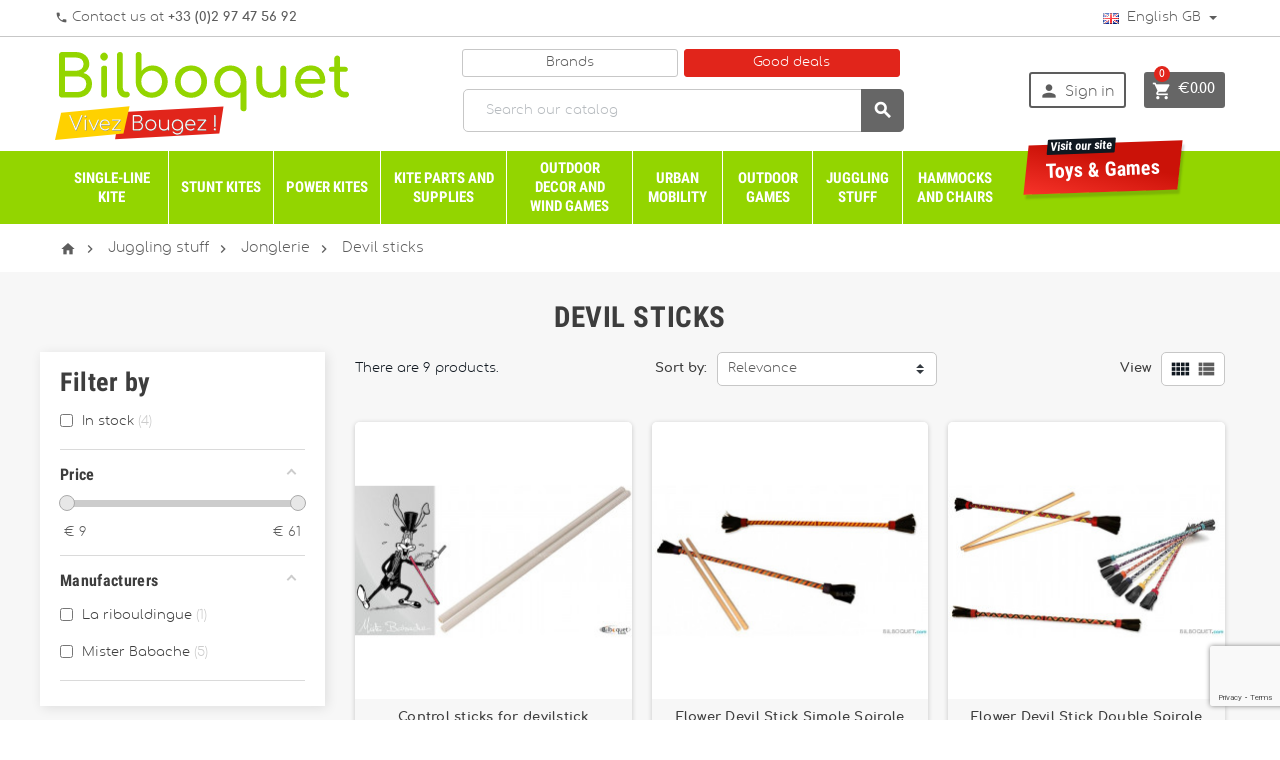

--- FILE ---
content_type: text/html; charset=utf-8
request_url: https://www.bilboquetsport.com/gb/290-batons-du-diable
body_size: 44435
content:
<!doctype html>
<html lang="gb">
  <head>
    
      
  <meta charset="utf-8">


  <meta http-equiv="x-ua-compatible" content="ie=edge">



  <title>Devil sticks</title>

<script data-keepinline="true">
    var ajaxGetProductUrl = '//www.bilboquetsport.com/gb/module/cdc_googletagmanager/async?obj=cart-action';

/* datalayer */
dataLayer = window.dataLayer || [];
dataLayer.push({"pageCategory":"category","ecommerce":{"currencyCode":"EUR","impressions":[{"name":"Control sticks for devilstick","id":"540","reference":"1352","price":"9.9","category":"Devil sticks","link":"paire-de-baguettes-baton-du-diable","price_tax_exc":"8.25","wholesale_price":"0","list":"category","position":1},{"name":"Flower Devil Stick Simple Spirale 69cm","id":"20618","reference":"2537","price":"24","category":"Devil sticks","link":"golo-fleur-simple-spirale-69cm","price_tax_exc":"20","wholesale_price":"0","list":"category","position":2},{"name":"Flower Devil Stick Double Spirale 73cm","id":"20617","reference":"2531","price":"32","category":"Devil sticks","link":"golo-fleur-double-spirale-73cm","price_tax_exc":"26.67","wholesale_price":"0","list":"category","position":3},{"name":"Devil Stick Standard (Without baguette)","id":"21129","reference":"5454","price":"29","brand":"Mister Babache","category":"Devil sticks","link":"baton-du-diable-standard","price_tax_exc":"24.17","wholesale_price":"0","list":"category","position":4},{"name":"Devil Stick Standard (Without baguette)","id":"999600","reference":"5454/","price":"39.9","brand":"Mister Babache","category":"Devil sticks","link":"baton-du-diable-standard","price_tax_exc":"33.25","wholesale_price":"0","list":"category","position":5},{"name":"Grip Devil Stick (Without baguette)","id":"21127","reference":"2663","price":"35","brand":"Mister Babache","category":"Devil sticks","link":"golo-grip","price_tax_exc":"29.17","wholesale_price":"0","list":"category","position":6},{"name":"Grip Devil Stick (With baguette)","id":"999598","reference":"2663/","price":"44.9","brand":"Mister Babache","category":"Devil sticks","link":"golo-grip","price_tax_exc":"37.42","wholesale_price":"0","list":"category","position":7},{"name":"Golo Red canvas fire + black sticks 16mm","id":"1005890","reference":"30015","price":"45","brand":"La ribouldingue","category":"Devil sticks","link":"golo-red-canvas-fire-black-sticks-16mm","price_tax_exc":"37.5","wholesale_price":"0","list":"category","position":8},{"name":"Golo bare wood fire","id":"1007311","reference":"1164","price":"61","brand":"Mister Babache","category":"Devil sticks","link":"golo-bare-wood-fire","price_tax_exc":"50.83","wholesale_price":"0","list":"category","position":9}]}});
/* call to GTM Tag */
(function(w,d,s,l,i){w[l]=w[l]||[];w[l].push({'gtm.start':
new Date().getTime(),event:'gtm.js'});var f=d.getElementsByTagName(s)[0],
j=d.createElement(s),dl=l!='dataLayer'?'&l='+l:'';j.async=true;j.src=
'https://www.googletagmanager.com/gtm.js?id='+i+dl;f.parentNode.insertBefore(j,f);
})(window,document,'script','dataLayer','GTM-59XGRN8');

/* async call to avoid cache system for dynamic data */
dataLayer.push({
  'event': 'datalayer_ready'
});
</script>
  <meta name="description" content="">
  <meta name="keywords" content="">
        <link rel="canonical" href="https://www.bilboquetsport.com/gb/290-batons-du-diable">
  


  <meta name="viewport" content="width=device-width, initial-scale=1, shrink-to-fit=no">



  <link rel="icon" type="image/vnd.microsoft.icon" href="/img/favicon-2.ico?1538493174">
  <link rel="shortcut icon" type="image/x-icon" href="/img/favicon-2.ico?1538493174">



    <link rel="stylesheet" href="https://www.bilboquetsport.com/themes/ZOneTheme/assets/cache/theme-7865f847.css" type="text/css" media="all">




    <script type="text/javascript">
        var AdvancedEmailGuardStatic = {"settings":{"recaptchaType":"invisible_recaptcha","recaptchaKey":"6Ld_-3MjAAAAAD2eLYSMJB1W8VP2EB770RAM7-sA","recaptchaPosition":"bottomright","recaptchaLanguage":"shop","recaptchaForms":[{"name":"contact_us","align":"indent","indent":3,"size":"normal"},{"name":"register","align":"center","indent":1,"size":"normal"},{"name":"checkout","align":"center","indent":1,"size":"normal"},{"name":"send_to_friend","align":"left","indent":1,"size":"compact"},{"name":"stock_alert","align":"left","indent":1,"size":"normal"},{"name":"product_reviews","align":"left","indent":1,"size":"compact"},{"name":"newsletter","align":"left","indent":1,"size":"normal"}]},"trans":{"recaptchaError":"An error occurred, please try sending again."},"context":{"shopVersion":"1.7.3.1","language":{"id_lang":2,"name":"English GB (English)","iso_code":"gb","locale":"en-GB","language_code":"en-gb","active":1,"is_rtl":0,"date_format_lite":"Y-m-d","date_format_full":"Y-m-d H:i:s"},"onePageCheckoutEnabled":false}};
        var af_ajax_path = "https:\/\/www.bilboquetsport.com\/gb\/module\/amazzingfilter\/ajax?ajax=1";
        var af_classes = {"icon-lock":"icon-lock","icon-unlock-alt":"icon-unlock-alt","icon-times":"icon-times","icon-eraser":"icon-eraser","icon-refresh icon-spin":"icon-refresh icon-spin","icon-filter":"icon-filter","icon-minus":"icon-minus","icon-plus":"icon-plus","icon-check":"icon-check","icon-save":"icon-save","pagination":"pagination","product-count":"product-count"};
        var af_id_cat = 290;
        var af_ids = {"pagination":"pagination","pagination_bottom":"pagination_bottom"};
        var af_product_count_text = "Showing 1 - 9 of 9 items";
        var af_product_list_class = "af-product-list";
        var ap5_cartPackProducts = [];
        var ap5_modalErrorTitle = "An error has occurred";
        var comparator_max_item = "";
        var comparedProductsIds = "";
        var current_controller = "category";
        var is_17 = 1;
        var jolisearch = {"amb_joli_search_action":"https:\/\/www.bilboquetsport.com\/gb\/jolisearch","amb_joli_search_link":"https:\/\/www.bilboquetsport.com\/gb\/jolisearch","amb_joli_search_controller":"jolisearch","blocksearch_type":"top","show_cat_desc":0,"ga_acc":0,"id_lang":2,"url_rewriting":1,"use_autocomplete":1,"minwordlen":3,"l_products":"Products","l_manufacturers":"Manufacturers","l_categories":"Categories","l_no_results_found":"No results found","l_more_results":"More results \u00bb","ENT_QUOTES":3,"search_ssl":true,"self":"\/home\/bilboquet\/public_html\/modules\/ambjolisearch"};
        var load_more = true;
        var max_item = "You cannot add more than 0 product(s) to the product comparison";
        var min_item = "Please select at least one product";
        var page_link_rewrite_text = "page";
        var prestashop = {"cart":{"products":[],"totals":{"total":{"type":"total","label":"Total","amount":0,"value":"\u20ac0.00"},"total_including_tax":{"type":"total","label":"Total (tax incl.)","amount":0,"value":"\u20ac0.00"},"total_excluding_tax":{"type":"total","label":"Total (VAT excl.)","amount":0,"value":"\u20ac0.00"}},"subtotals":{"products":{"type":"products","label":"Subtotal","amount":0,"value":"\u20ac0.00"},"discounts":null,"shipping":{"type":"shipping","label":"Shipping","amount":0,"value":"Free"},"tax":null},"products_count":0,"summary_string":"0 items","vouchers":{"allowed":1,"added":[]},"discounts":[],"minimalPurchase":0,"minimalPurchaseRequired":""},"currency":{"name":"Euro","iso_code":"EUR","iso_code_num":"978","sign":"\u20ac"},"customer":{"lastname":null,"firstname":null,"email":null,"birthday":null,"newsletter":null,"newsletter_date_add":null,"optin":null,"website":null,"company":null,"siret":null,"ape":null,"is_logged":false,"gender":{"type":null,"name":null},"addresses":[]},"language":{"name":"English GB (English)","iso_code":"gb","locale":"en-GB","language_code":"en-gb","is_rtl":"0","date_format_lite":"Y-m-d","date_format_full":"Y-m-d H:i:s","id":2},"page":{"title":"","canonical":"https:\/\/www.bilboquetsport.com\/gb\/290-batons-du-diable","meta":{"title":"Devil sticks","description":"","keywords":"","robots":"index"},"page_name":"category","body_classes":{"lang-gb":true,"lang-rtl":false,"country-FR":true,"currency-EUR":true,"layout-left-column":true,"page-category":true,"tax-display-disabled":true,"category-id-290":true,"category-Devil sticks":true,"category-id-parent-2546":true,"category-depth-level-4":true},"admin_notifications":[]},"shop":{"name":"Bilboquet","logo":"\/img\/bilboquet-vivez-bougez-logo-15250762492.jpg","stores_icon":"\/img\/logo_stores.png","favicon":"\/img\/favicon-2.ico"},"urls":{"base_url":"https:\/\/www.bilboquetsport.com\/","current_url":"https:\/\/www.bilboquetsport.com\/gb\/290-batons-du-diable","shop_domain_url":"https:\/\/www.bilboquetsport.com","img_ps_url":"https:\/\/www.bilboquetsport.com\/img\/","img_cat_url":"https:\/\/www.bilboquetsport.com\/img\/c\/","img_lang_url":"https:\/\/www.bilboquetsport.com\/img\/l\/","img_prod_url":"https:\/\/www.bilboquetsport.com\/img\/p\/","img_manu_url":"https:\/\/www.bilboquetsport.com\/img\/m\/","img_sup_url":"https:\/\/www.bilboquetsport.com\/img\/su\/","img_ship_url":"https:\/\/www.bilboquetsport.com\/img\/s\/","img_store_url":"https:\/\/www.bilboquetsport.com\/img\/st\/","img_col_url":"https:\/\/www.bilboquetsport.com\/img\/co\/","img_url":"https:\/\/www.bilboquetsport.com\/themes\/ZOneTheme\/assets\/img\/","css_url":"https:\/\/www.bilboquetsport.com\/themes\/ZOneTheme\/assets\/css\/","js_url":"https:\/\/www.bilboquetsport.com\/themes\/ZOneTheme\/assets\/js\/","pic_url":"https:\/\/www.bilboquetsport.com\/upload\/","pages":{"address":"https:\/\/www.bilboquetsport.com\/gb\/address","addresses":"https:\/\/www.bilboquetsport.com\/gb\/addresses","authentication":"https:\/\/www.bilboquetsport.com\/gb\/login","cart":"https:\/\/www.bilboquetsport.com\/gb\/cart","category":"https:\/\/www.bilboquetsport.com\/gb\/index.php?controller=category","cms":"https:\/\/www.bilboquetsport.com\/gb\/index.php?controller=cms","contact":"https:\/\/www.bilboquetsport.com\/gb\/contact-us","discount":"https:\/\/www.bilboquetsport.com\/gb\/discount","guest_tracking":"https:\/\/www.bilboquetsport.com\/gb\/guest-tracking","history":"https:\/\/www.bilboquetsport.com\/gb\/order-history","identity":"https:\/\/www.bilboquetsport.com\/gb\/identity","index":"https:\/\/www.bilboquetsport.com\/gb\/","my_account":"https:\/\/www.bilboquetsport.com\/gb\/my-account","order_confirmation":"https:\/\/www.bilboquetsport.com\/gb\/order-confirmation","order_detail":"https:\/\/www.bilboquetsport.com\/gb\/index.php?controller=order-detail","order_follow":"https:\/\/www.bilboquetsport.com\/gb\/order-follow","order":"https:\/\/www.bilboquetsport.com\/gb\/order","order_return":"https:\/\/www.bilboquetsport.com\/gb\/index.php?controller=order-return","order_slip":"https:\/\/www.bilboquetsport.com\/gb\/credit-slip","pagenotfound":"https:\/\/www.bilboquetsport.com\/gb\/page-not-found","password":"https:\/\/www.bilboquetsport.com\/gb\/password-recovery","pdf_invoice":"https:\/\/www.bilboquetsport.com\/gb\/index.php?controller=pdf-invoice","pdf_order_return":"https:\/\/www.bilboquetsport.com\/gb\/index.php?controller=pdf-order-return","pdf_order_slip":"https:\/\/www.bilboquetsport.com\/gb\/index.php?controller=pdf-order-slip","prices_drop":"https:\/\/www.bilboquetsport.com\/gb\/prices-drop","product":"https:\/\/www.bilboquetsport.com\/gb\/index.php?controller=product","search":"https:\/\/www.bilboquetsport.com\/gb\/search","sitemap":"https:\/\/www.bilboquetsport.com\/gb\/Sitemap","stores":"https:\/\/www.bilboquetsport.com\/gb\/stores","supplier":"https:\/\/www.bilboquetsport.com\/gb\/supplier","register":"https:\/\/www.bilboquetsport.com\/gb\/login?create_account=1","order_login":"https:\/\/www.bilboquetsport.com\/gb\/order?login=1"},"theme_assets":"\/themes\/ZOneTheme\/assets\/","actions":{"logout":"https:\/\/www.bilboquetsport.com\/gb\/?mylogout="}},"configuration":{"display_taxes_label":false,"is_catalog":false,"show_prices":true,"opt_in":{"partner":false},"quantity_discount":{"type":"discount","label":"Discount"},"voucher_enabled":1,"return_enabled":0},"field_required":[],"breadcrumb":{"links":[{"title":"Home","url":"https:\/\/www.bilboquetsport.com\/gb\/"},{"title":"Juggling stuff","url":"https:\/\/www.bilboquetsport.com\/gb\/35-jonglerie"},{"title":"Jonglerie","url":"https:\/\/www.bilboquetsport.com\/gb\/2546-jonglerie"},{"title":"Devil sticks","url":"https:\/\/www.bilboquetsport.com\/gb\/290-batons-du-diable"}],"count":4},"link":{"protocol_link":"https:\/\/","protocol_content":"https:\/\/"},"time":1769147045,"static_token":"b09a16c9df79148f3692ee9af3b9e46a","token":"b8cd5d753808ebc5d3fd7a94b900b4d8"};
        var psemailsubscription_subscription = "https:\/\/www.bilboquetsport.com\/gb\/module\/ps_emailsubscription\/subscription";
        var show_load_more_btn = false;
      </script>





  

<style type="text/css">.lang-ar .aone-popupnewsletter .popup-background {
  background-position-x: -360px;
}
.lang-ar .anav-top .mm-7 .adropdown .dropdown-bgimage,
.lang-ar .anav-top .mm-4 .adropdown .dropdown-bgimage,
.lang-ar .anav-top .mm-3 .adropdown .dropdown-bgimage {
  background-position: left bottom !important;
}</style>


<script type="text/javascript">
	(window.gaDevIds=window.gaDevIds||[]).push('d6YPbH');
	(function(i,s,o,g,r,a,m){i['GoogleAnalyticsObject']=r;i[r]=i[r]||function(){
	(i[r].q=i[r].q||[]).push(arguments)},i[r].l=1*new Date();a=s.createElement(o),
	m=s.getElementsByTagName(o)[0];a.async=1;a.src=g;m.parentNode.insertBefore(a,m)
	})(window,document,'script','https://www.google-analytics.com/analytics.js','ga');

            ga('create', 'UA-266808-2', 'auto', {'allowLinker': true});
        ga('require', 'linker');
        ga('linker:autoLink', [
                                'pro.bilboquet.com',
                                            'www.bilboquet.com',
                                                ]);
            
    ga('require', 'ec');
</script>

<style type="text/css">.pagination:not(.visible){display: none;}</style>

  <link rel="prefetch" href="https://www.paypal.com/sdk/js?components=marks,funding-eligibility&amp;client-id=AXjYFXWyb4xJCErTUDiFkzL0Ulnn-bMm4fal4G-1nQXQ1ZQxp06fOuE7naKUXGkq2TZpYSiI9xXbs4eo&amp;merchant-id=0&amp;currency=EUR&amp;intent=capture&amp;commit=false&amp;vault=false&amp;integration-date=2022-14-06&amp;disable-funding=card&amp;enable-funding=paylater" as="script">




    
  </head>

  <body id="category" class="lang-gb country-fr currency-eur layout-left-column page-category tax-display-disabled category-id-290 category-devil-sticks category-id-parent-2546 category-depth-level-4 st-wrapper 
         
         
         
         
         
        js-custom-action-add-voucher js-custom-action-add-to-cart js-enable-product-pending-refresh-icon 
        shop-vb        ">

    
      
<!-- Google Tag Manager (noscript) -->
<noscript><iframe src="https://www.googletagmanager.com/ns.html?id=GTM-59XGRN8"
height="0" width="0" style="display:none;visibility:hidden"></iframe></noscript>
<!-- End Google Tag Manager (noscript) -->

    

    
<div class="st-menu st-effect-left js-sidebar-navigation-enabled">
    <div class="st-menu-close d-flex"><i class="material-icons">&#xE5CD;</i></div>
    <div class="st-menu-title">
        <div class="h4-replace">Menu</div>
    </div>
    <div id="js-search-sidebar" class="sidebar-search js-hidden"></div>
    <div id="js-menu-sidebar" class="sidebar-menu">
        <div class="sidebar-categories">
  <div class="category-tree sidebar-category-tree js-sidebar-categories">
  <ul>
      <li class="sb-m1624">
      <a href="https://www.bilboquetsport.com/gb/1624-cerf-volant-monofil" title="Single-line Kite">Single-line Kite</a>

              
<div class="collapse-icons js-collapse-trigger">
  <i class="material-icons add">&#xE145;</i>
  <i class="material-icons remove">&#xE15B;</i>
</div>
<div class="category-sub-menu js-sub-categories">
<ul>
    <li class="sb-m1626">
    <a href="https://www.bilboquetsport.com/gb/1626-monofils-pour-les-enfants" title="Single-line kites for kids">Single-line kites for kids</a>
          
<div class="collapse-icons js-collapse-trigger">
  <i class="material-icons add">&#xE145;</i>
  <i class="material-icons remove">&#xE15B;</i>
</div>
<div class="category-sub-menu js-sub-categories">
<ul>
    <li class="sb-m1774">
    <a href="https://www.bilboquetsport.com/gb/1774-cerfs-volants-diamants-eddy" title="Diamond kites (Eddy)">Diamond kites (Eddy)</a>
      </li>
    <li class="sb-m1777">
    <a href="https://www.bilboquetsport.com/gb/1777-cerfs-volants-easy-flyers" title="Easy Flyer Kites">Easy Flyer Kites</a>
      </li>
    <li class="sb-m1775">
    <a href="https://www.bilboquetsport.com/gb/1775-cerfs-volants-oiseaux" title="Bird Kites">Bird Kites</a>
      </li>
    <li class="sb-m1782">
    <a href="https://www.bilboquetsport.com/gb/1782-cerfs-volants-pieuvres" title="Octopus Kites">Octopus Kites</a>
      </li>
    <li class="sb-m1781">
    <a href="https://www.bilboquetsport.com/gb/1781-parafoils-and-sled-kites" title="Parafoils and Sled Kites">Parafoils and Sled Kites</a>
      </li>
    <li class="sb-m1945">
    <a href="https://www.bilboquetsport.com/gb/1945-cerfs-volants-avions" title="Aircraft Kites">Aircraft Kites</a>
      </li>
    <li class="sb-m1627">
    <a href="https://www.bilboquetsport.com/gb/1627-autres-cv-monofils-enfants" title="Other Single-line kites for kids">Other Single-line kites for kids</a>
      </li>
    <li class="sb-m2492">
    <a href="https://www.bilboquetsport.com/gb/2492-cerf-volant-a-colorier" title="Coloring Kite">Coloring Kite</a>
      </li>
  </ul>
</div>



      </li>
    <li class="sb-m1635">
    <a href="https://www.bilboquetsport.com/gb/1635-monofils-pour-les-adultes" title="Single line kites for adults">Single line kites for adults</a>
          
<div class="collapse-icons js-collapse-trigger">
  <i class="material-icons add">&#xE145;</i>
  <i class="material-icons remove">&#xE15B;</i>
</div>
<div class="category-sub-menu js-sub-categories">
<ul>
    <li class="sb-m1784">
    <a href="https://www.bilboquetsport.com/gb/1784-delta-kites-box-kites-f-tail" title="Delta Kites, box kites, F-tail">Delta Kites, box kites, F-tail</a>
      </li>
    <li class="sb-m1787">
    <a href="https://www.bilboquetsport.com/gb/1787-parafoils-sleds-flow-forms" title=""></a>
      </li>
    <li class="sb-m1786">
    <a href="https://www.bilboquetsport.com/gb/1786-cerfs-volants-cellulaires-et-3d" title="Cellular and 3D Kites">Cellular and 3D Kites</a>
      </li>
    <li class="sb-m1637">
    <a href="https://www.bilboquetsport.com/gb/1637-autres-cv-monofils-adultes" title="Other Single line kites for adults">Other Single line kites for adults</a>
      </li>
    <li class="sb-m1636">
    <a href="https://www.bilboquetsport.com/gb/1636-monofils-porteurs-aerophoto" title="Single line lifter kites">Single line lifter kites</a>
          
<div class="collapse-icons js-collapse-trigger">
  <i class="material-icons add">&#xE145;</i>
  <i class="material-icons remove">&#xE15B;</i>
</div>
<div class="category-sub-menu js-sub-categories">
<ul>
    <li class="sb-m1638">
    <a href="https://www.bilboquetsport.com/gb/1638-monofils-porteurs-aerophoto" title="Single line lifter kites">Single line lifter kites</a>
      </li>
  </ul>
</div>



      </li>
    <li class="sb-m1790">
    <a href="https://www.bilboquetsport.com/gb/1790-cerfs-volants-d-artistes" title="Designer Kites">Designer Kites</a>
          
<div class="collapse-icons js-collapse-trigger">
  <i class="material-icons add">&#xE145;</i>
  <i class="material-icons remove">&#xE15B;</i>
</div>
<div class="category-sub-menu js-sub-categories">
<ul>
    <li class="sb-m1801">
    <a href="https://www.bilboquetsport.com/gb/1801-cerfs-volants-willi-koch" title="Kites by Willi Koch">Kites by Willi Koch</a>
      </li>
    <li class="sb-m2162">
    <a href="https://www.bilboquetsport.com/gb/2162-cerfs-volants-joel-scholz" title="Kites by Joel Scholz">Kites by Joel Scholz</a>
      </li>
    <li class="sb-m2177">
    <a href="https://www.bilboquetsport.com/gb/2177-cerfs-volants-ray-merry" title="Kites by Ray Merry">Kites by Ray Merry</a>
      </li>
    <li class="sb-m2217">
    <a href="https://www.bilboquetsport.com/gb/2217-cerfs-volants-alain-micquiaux" title="Kites by Alain Micquiaux">Kites by Alain Micquiaux</a>
      </li>
    <li class="sb-m2256">
    <a href="https://www.bilboquetsport.com/gb/2256-cerfs-volants-robert-brasington" title="Kites by Robert Brasington">Kites by Robert Brasington</a>
      </li>
    <li class="sb-m2282">
    <a href="https://www.bilboquetsport.com/gb/2282-cerfs-volants-daryl-yeh" title="Kites by Daryl Yeh">Kites by Daryl Yeh</a>
      </li>
    <li class="sb-m1791">
    <a href="https://www.bilboquetsport.com/gb/1791-cerfs-volants-dan-leigh" title="Kites by Dan Leigh">Kites by Dan Leigh</a>
      </li>
    <li class="sb-m2386">
    <a href="https://www.bilboquetsport.com/gb/2386-cerfs-volants-juergen-ebbinghaus" title="Kites by Juergen Ebbinghaus">Kites by Juergen Ebbinghaus</a>
      </li>
    <li class="sb-m1792">
    <a href="https://www.bilboquetsport.com/gb/1792-cerfs-volants-george-peters" title="Kites by George Peters">Kites by George Peters</a>
      </li>
    <li class="sb-m2392">
    <a href="https://www.bilboquetsport.com/gb/2392-cerfs-volants-maurizio-angeletti" title="Kites by Maurizio Angeletti">Kites by Maurizio Angeletti</a>
      </li>
    <li class="sb-m1793">
    <a href="https://www.bilboquetsport.com/gb/1793-cerfs-volants-arno-gradwohl" title="Kites by Arno Gradwohl">Kites by Arno Gradwohl</a>
      </li>
    <li class="sb-m1794">
    <a href="https://www.bilboquetsport.com/gb/1794-cerfs-volants-rudiger-groning" title="Kites by Rdiger Gr?g">Kites by Rdiger Gr?g</a>
      </li>
    <li class="sb-m1795">
    <a href="https://www.bilboquetsport.com/gb/1795-cerfs-volants-christoph-fokken" title="Kites by Christoph Fokken">Kites by Christoph Fokken</a>
      </li>
    <li class="sb-m1796">
    <a href="https://www.bilboquetsport.com/gb/1796-cerfs-volants-carsten-domann" title="Kites by Carsten Domann">Kites by Carsten Domann</a>
      </li>
    <li class="sb-m1797">
    <a href="https://www.bilboquetsport.com/gb/1797-cerfs-volants-bernd-hellwage" title="Kites by Bernd Hellwage">Kites by Bernd Hellwage</a>
      </li>
    <li class="sb-m1798">
    <a href="https://www.bilboquetsport.com/gb/1798-cerfs-volants-mike-mosman" title="Kites by Mike Mosman">Kites by Mike Mosman</a>
      </li>
    <li class="sb-m1799">
    <a href="https://www.bilboquetsport.com/gb/1799-cerfs-volants-rainer-hoffmann" title="Kites by Rainer Hoffmann">Kites by Rainer Hoffmann</a>
      </li>
    <li class="sb-m1800">
    <a href="https://www.bilboquetsport.com/gb/1800-cerfs-volants-barbara-meyer" title="Kites by Barbara Meyer">Kites by Barbara Meyer</a>
      </li>
    <li class="sb-m2681">
    <a href="https://www.bilboquetsport.com/gb/2681-cerfs-volants-peter-hespeler" title="Cerfs-Volants Peter Hespeler">Cerfs-Volants Peter Hespeler</a>
      </li>
    <li class="sb-m2788">
    <a href="https://www.bilboquetsport.com/gb/2788-kites-by-frank-schwiemann" title="Kites by Frank Schwiemann">Kites by Frank Schwiemann</a>
      </li>
  </ul>
</div>



      </li>
  </ul>
</div>



      </li>
    <li class="sb-m1687">
    <a href="https://www.bilboquetsport.com/gb/1687-cerfs-volants-vector-kites" title="RC Vector Powered Kites">RC Vector Powered Kites</a>
          
<div class="collapse-icons js-collapse-trigger">
  <i class="material-icons add">&#xE145;</i>
  <i class="material-icons remove">&#xE15B;</i>
</div>
<div class="category-sub-menu js-sub-categories">
<ul>
    <li class="sb-m1788">
    <a href="https://www.bilboquetsport.com/gb/1788-monofils-pilotables" title="Controllable single line Kites">Controllable single line Kites</a>
      </li>
    <li class="sb-m1785">
    <a href="https://www.bilboquetsport.com/gb/1785-cerfs-volants-combattants" title="Fighter Kites">Fighter Kites</a>
      </li>
    <li class="sb-m1634">
    <a href="https://www.bilboquetsport.com/gb/1634-cerfs-volants-vector-kites" title="RC Vector Powered Kites">RC Vector Powered Kites</a>
      </li>
  </ul>
</div>



      </li>
    <li class="sb-m1689">
    <a href="https://www.bilboquetsport.com/gb/1689-accessoires-monofils" title="Single-line kite accessories">Single-line kite accessories</a>
          
<div class="collapse-icons js-collapse-trigger">
  <i class="material-icons add">&#xE145;</i>
  <i class="material-icons remove">&#xE15B;</i>
</div>
<div class="category-sub-menu js-sub-categories">
<ul>
    <li class="sb-m1690">
    <a href="https://www.bilboquetsport.com/gb/1690-lignes-pour-monofils" title="single-line kite lines">single-line kite lines</a>
      </li>
    <li class="sb-m1691">
    <a href="https://www.bilboquetsport.com/gb/1691-devidoirs-enrouleurs-poignees" title="winder spools, reels, handles">winder spools, reels, handles</a>
      </li>
    <li class="sb-m1692">
    <a href="https://www.bilboquetsport.com/gb/1692-anemometres" title="anemometers">anemometers</a>
      </li>
    <li class="sb-m1770">
    <a href="https://www.bilboquetsport.com/gb/1770-sacs-a-cerfs-volants" title="kite bags">kite bags</a>
      </li>
    <li class="sb-m2514">
    <a href="https://www.bilboquetsport.com/gb/2514-ancre-et-piquet" title="Ancre et piquet">Ancre et piquet</a>
      </li>
    <li class="sb-m1699">
    <a href="https://www.bilboquetsport.com/gb/1699-accessoires-divers" title="various accessories">various accessories</a>
      </li>
  </ul>
</div>



      </li>
    <li class="sb-m2790">
    <a href="https://www.bilboquetsport.com/gb/2790-father-s-day" title="Father&#039;s Day">Father&#039;s Day</a>
      </li>
  </ul>
</div>



          </li>
      <li class="sb-m1628">
      <a href="https://www.bilboquetsport.com/gb/1628-cerf-volant-acrobatique" title="Stunt Kites">Stunt Kites</a>

              
<div class="collapse-icons js-collapse-trigger">
  <i class="material-icons add">&#xE145;</i>
  <i class="material-icons remove">&#xE15B;</i>
</div>
<div class="category-sub-menu js-sub-categories">
<ul>
    <li class="sb-m1688">
    <a href="https://www.bilboquetsport.com/gb/1688-cerfs-volants-pilotables-2-lignes" title="Dual-line kites">Dual-line kites</a>
          
<div class="collapse-icons js-collapse-trigger">
  <i class="material-icons add">&#xE145;</i>
  <i class="material-icons remove">&#xE15B;</i>
</div>
<div class="category-sub-menu js-sub-categories">
<ul>
    <li class="sb-m1935">
    <a href="https://www.bilboquetsport.com/gb/1935-cerfs-volants-premier-prix" title="First Price Stunt Kites">First Price Stunt Kites</a>
      </li>
    <li class="sb-m1632">
    <a href="https://www.bilboquetsport.com/gb/1632-cerfs-volants-d-initiation" title="Stunt kites for beginners">Stunt kites for beginners</a>
      </li>
    <li class="sb-m1630">
    <a href="https://www.bilboquetsport.com/gb/1630-cerfs-volants-niveau-intermediaire" title="Intermediate level 2-line kites">Intermediate level 2-line kites</a>
      </li>
    <li class="sb-m1631">
    <a href="https://www.bilboquetsport.com/gb/1631-cerfs-volants-niveau-confirme" title="Advanced level 2-line kites">Advanced level 2-line kites</a>
      </li>
    <li class="sb-m1633">
    <a href="https://www.bilboquetsport.com/gb/1633-cerfs-volants-specialises" title="Specialized 2-line kites">Specialized 2-line kites</a>
      </li>
    <li class="sb-m2532">
    <a href="https://www.bilboquetsport.com/gb/2532-ultra-leger-et-train" title="Ultra léger et train">Ultra léger et train</a>
      </li>
  </ul>
</div>



      </li>
    <li class="sb-m1686">
    <a href="https://www.bilboquetsport.com/gb/1686-cerfs-volants-4-lignes" title="Quadline kites">Quadline kites</a>
          
<div class="collapse-icons js-collapse-trigger">
  <i class="material-icons add">&#xE145;</i>
  <i class="material-icons remove">&#xE15B;</i>
</div>
<div class="category-sub-menu js-sub-categories">
<ul>
    <li class="sb-m2533">
    <a href="https://www.bilboquetsport.com/gb/2533-beginner-kite" title="Beginner kite">Beginner kite</a>
      </li>
    <li class="sb-m2534">
    <a href="https://www.bilboquetsport.com/gb/2534-cerfs-volant-niveau-intermediaire-a-confirmer" title="Cerfs-volant niveau intermédiaire à confirmer">Cerfs-volant niveau intermédiaire à confirmer</a>
      </li>
    <li class="sb-m2535">
    <a href="https://www.bilboquetsport.com/gb/2535-indoor-and-ventilated-kite" title=" Indoor and ventilated kite"> Indoor and ventilated kite</a>
      </li>
  </ul>
</div>



      </li>
    <li class="sb-m1693">
    <a href="https://www.bilboquetsport.com/gb/1693-accessoires-cv-pilotables" title="Stunt kite accessories">Stunt kite accessories</a>
          
<div class="collapse-icons js-collapse-trigger">
  <i class="material-icons add">&#xE145;</i>
  <i class="material-icons remove">&#xE15B;</i>
</div>
<div class="category-sub-menu js-sub-categories">
<ul>
    <li class="sb-m1694">
    <a href="https://www.bilboquetsport.com/gb/1694-lignes-pour-cv-pilotables" title="stunt kite lines">stunt kite lines</a>
      </li>
    <li class="sb-m1696">
    <a href="https://www.bilboquetsport.com/gb/1696-sangles-poignees-plaquettes" title="straps, handles, winders">straps, handles, winders</a>
      </li>
    <li class="sb-m2515">
    <a href="https://www.bilboquetsport.com/gb/2515-plaquettes-et-gaines" title="Plaquettes et gaines">Plaquettes et gaines</a>
      </li>
    <li class="sb-m1697">
    <a href="https://www.bilboquetsport.com/gb/1697-sacs-a-cerfs-volants" title="kite bags">kite bags</a>
      </li>
    <li class="sb-m2516">
    <a href="https://www.bilboquetsport.com/gb/2516-queue-tubulaire" title="Queue tubulaire">Queue tubulaire</a>
      </li>
    <li class="sb-m1695">
    <a href="https://www.bilboquetsport.com/gb/1695-anemometres" title="anemometers">anemometers</a>
      </li>
    <li class="sb-m1698">
    <a href="https://www.bilboquetsport.com/gb/1698-accessoires-divers" title="various accessories">various accessories</a>
      </li>
  </ul>
</div>



      </li>
    <li class="sb-m1700">
    <a href="https://www.bilboquetsport.com/gb/1700-cours-de-cerf-volant-pilotable" title="Stunt kite lessons">Stunt kite lessons</a>
          
<div class="collapse-icons js-collapse-trigger">
  <i class="material-icons add">&#xE145;</i>
  <i class="material-icons remove">&#xE15B;</i>
</div>
<div class="category-sub-menu js-sub-categories">
<ul>
    <li class="sb-m1702">
    <a href="https://www.bilboquetsport.com/gb/1702-cours-de-cerf-volant-pilotable" title="Stunt kite lessons">Stunt kite lessons</a>
      </li>
  </ul>
</div>



      </li>
  </ul>
</div>



          </li>
      <li class="sb-m1639">
      <a href="https://www.bilboquetsport.com/gb/1639-cerf-volant-de-traction" title="Power Kites">Power Kites</a>

              
<div class="collapse-icons js-collapse-trigger">
  <i class="material-icons add">&#xE145;</i>
  <i class="material-icons remove">&#xE15B;</i>
</div>
<div class="category-sub-menu js-sub-categories">
<ul>
    <li class="sb-m2528">
    <a href="https://www.bilboquetsport.com/gb/2528-parafoils" title="Parafoils">Parafoils</a>
          
<div class="collapse-icons js-collapse-trigger">
  <i class="material-icons add">&#xE145;</i>
  <i class="material-icons remove">&#xE15B;</i>
</div>
<div class="category-sub-menu js-sub-categories">
<ul>
    <li class="sb-m1641">
    <a href="https://www.bilboquetsport.com/gb/1641-ailes-2-lignes-d-initiation" title="Dual-line parafoils (initiation)">Dual-line parafoils (initiation)</a>
      </li>
    <li class="sb-m1640">
    <a href="https://www.bilboquetsport.com/gb/1640-ailes-debutant-a-intermediaire" title="Beginner to intermediate level">Beginner to intermediate level</a>
      </li>
  </ul>
</div>



      </li>
    <li class="sb-m2529">
    <a href="https://www.bilboquetsport.com/gb/2529-accessories-and-protections" title=" Accessories and protections"> Accessories and protections</a>
          
<div class="collapse-icons js-collapse-trigger">
  <i class="material-icons add">&#xE145;</i>
  <i class="material-icons remove">&#xE15B;</i>
</div>
<div class="category-sub-menu js-sub-categories">
<ul>
    <li class="sb-m1713">
    <a href="https://www.bilboquetsport.com/gb/1713-casques-et-protections" title="Helmets and Safety Gear">Helmets and Safety Gear</a>
      </li>
    <li class="sb-m1715">
    <a href="https://www.bilboquetsport.com/gb/1715-harnais-et-accessoires" title="Harnesses and Spreader Bars">Harnesses and Spreader Bars</a>
          
<div class="collapse-icons js-collapse-trigger">
  <i class="material-icons add">&#xE145;</i>
  <i class="material-icons remove">&#xE15B;</i>
</div>
<div class="category-sub-menu js-sub-categories">
<ul>
    <li class="sb-m1716">
    <a href="https://www.bilboquetsport.com/gb/1716-harnais" title="Harnesses">Harnesses</a>
      </li>
    <li class="sb-m1717">
    <a href="https://www.bilboquetsport.com/gb/1717-accessoires-harnais" title="Spreader Bars">Spreader Bars</a>
      </li>
  </ul>
</div>



      </li>
    <li class="sb-m1712">
    <a href="https://www.bilboquetsport.com/gb/1712-accessoires-ailes-de-traction" title="Power kite Accessories">Power kite Accessories</a>
          
<div class="collapse-icons js-collapse-trigger">
  <i class="material-icons add">&#xE145;</i>
  <i class="material-icons remove">&#xE15B;</i>
</div>
<div class="category-sub-menu js-sub-categories">
<ul>
    <li class="sb-m1718">
    <a href="https://www.bilboquetsport.com/gb/1718-barres-de-controle" title="control bars">control bars</a>
      </li>
    <li class="sb-m1719">
    <a href="https://www.bilboquetsport.com/gb/1719-poignees-quatre-lignes" title="4-line handles">4-line handles</a>
      </li>
    <li class="sb-m1720">
    <a href="https://www.bilboquetsport.com/gb/1720-anemometres" title="anemometers">anemometers</a>
      </li>
    <li class="sb-m1721">
    <a href="https://www.bilboquetsport.com/gb/1721-lignes-leash-et-autres-accessoires-traction" title="lines, leash and other traction accessories">lines, leash and other traction accessories</a>
      </li>
    <li class="sb-m2517">
    <a href="https://www.bilboquetsport.com/gb/2517-accessoires-barres-poignees" title="Accessoires barres / poignées">Accessoires barres / poignées</a>
      </li>
    <li class="sb-m2518">
    <a href="https://www.bilboquetsport.com/gb/2518-autres-accessoires" title="Autres accessoires">Autres accessoires</a>
      </li>
  </ul>
</div>



      </li>
  </ul>
</div>



      </li>
    <li class="sb-m2530">
    <a href="https://www.bilboquetsport.com/gb/2530-mountainboard" title="Mountainboard">Mountainboard</a>
          
<div class="collapse-icons js-collapse-trigger">
  <i class="material-icons add">&#xE145;</i>
  <i class="material-icons remove">&#xE15B;</i>
</div>
<div class="category-sub-menu js-sub-categories">
<ul>
    <li class="sb-m1650">
    <a href="https://www.bilboquetsport.com/gb/1650-mountainboards" title="Mountainboards">Mountainboards</a>
          
<div class="collapse-icons js-collapse-trigger">
  <i class="material-icons add">&#xE145;</i>
  <i class="material-icons remove">&#xE15B;</i>
</div>
<div class="category-sub-menu js-sub-categories">
<ul>
    <li class="sb-m2123">
    <a href="https://www.bilboquetsport.com/gb/2123-mtb-sur-channel-trucks" title="ATB on Channel Trucks">ATB on Channel Trucks</a>
      </li>
    <li class="sb-m2124">
    <a href="https://www.bilboquetsport.com/gb/2124-mtb-sur-skate-trucks" title="ATB on Skate Trucks">ATB on Skate Trucks</a>
      </li>
    <li class="sb-m2125">
    <a href="https://www.bilboquetsport.com/gb/2125-mtb-sur-vector-trucks" title="ATB on Vector Trucks">ATB on Vector Trucks</a>
      </li>
    <li class="sb-m2126">
    <a href="https://www.bilboquetsport.com/gb/2126-mtb-sur-roues-8-pouces" title="ATB on 8inch Wheels">ATB on 8inch Wheels</a>
      </li>
    <li class="sb-m2127">
    <a href="https://www.bilboquetsport.com/gb/2127-mtb-sur-roues-9-pouces" title="ATB on 9inch Wheels">ATB on 9inch Wheels</a>
      </li>
    <li class="sb-m2128">
    <a href="https://www.bilboquetsport.com/gb/2128-mtb-sur-roues-7-pouces" title="ATB on 7inch Wheels">ATB on 7inch Wheels</a>
      </li>
  </ul>
</div>



      </li>
    <li class="sb-m1652">
    <a href="https://www.bilboquetsport.com/gb/1652-accessoires-mountainboard" title="Mountainboard accessories">Mountainboard accessories</a>
          
<div class="collapse-icons js-collapse-trigger">
  <i class="material-icons add">&#xE145;</i>
  <i class="material-icons remove">&#xE15B;</i>
</div>
<div class="category-sub-menu js-sub-categories">
<ul>
    <li class="sb-m1656">
    <a href="https://www.bilboquetsport.com/gb/1656-accessoires-mtb-divers" title="various ATB accessories">various ATB accessories</a>
      </li>
    <li class="sb-m1703">
    <a href="https://www.bilboquetsport.com/gb/1703-roues-pneus-chambres-a-air" title="wheels, tires, inner tubes">wheels, tires, inner tubes</a>
      </li>
    <li class="sb-m1704">
    <a href="https://www.bilboquetsport.com/gb/1704-trucks-gommes-ressorts" title="trucks and suspension">trucks and suspension</a>
      </li>
    <li class="sb-m1705">
    <a href="https://www.bilboquetsport.com/gb/1705-roulements-a-billes" title="bearings">bearings</a>
      </li>
    <li class="sb-m1706">
    <a href="https://www.bilboquetsport.com/gb/1706-straps-et-fixations" title="bindings">bindings</a>
      </li>
  </ul>
</div>



      </li>
  </ul>
</div>



      </li>
    <li class="sb-m2531">
    <a href="https://www.bilboquetsport.com/gb/2531-buggy" title="Buggy">Buggy</a>
          
<div class="collapse-icons js-collapse-trigger">
  <i class="material-icons add">&#xE145;</i>
  <i class="material-icons remove">&#xE15B;</i>
</div>
<div class="category-sub-menu js-sub-categories">
<ul>
    <li class="sb-m1649">
    <a href="https://www.bilboquetsport.com/gb/1649-buggy-chars-a-cerf-volant" title="Kite Buggies">Kite Buggies</a>
      </li>
    <li class="sb-m1651">
    <a href="https://www.bilboquetsport.com/gb/1651-accessoires-buggy" title="Buggy accessories">Buggy accessories</a>
      </li>
  </ul>
</div>



      </li>
    <li class="sb-m1722">
    <a href="https://www.bilboquetsport.com/gb/1722-cours-cerf-volant-de-traction" title="Power kite lessons">Power kite lessons</a>
          
<div class="collapse-icons js-collapse-trigger">
  <i class="material-icons add">&#xE145;</i>
  <i class="material-icons remove">&#xE15B;</i>
</div>
<div class="category-sub-menu js-sub-categories">
<ul>
    <li class="sb-m1723">
    <a href="https://www.bilboquetsport.com/gb/1723-cours-cerf-volant-de-traction" title="Power kite lessons">Power kite lessons</a>
      </li>
  </ul>
</div>



      </li>
  </ul>
</div>



          </li>
      <li class="sb-m1724">
      <a href="https://www.bilboquetsport.com/gb/1724-fabrication-et-reparation" title="Kite parts and supplies">Kite parts and supplies</a>

              
<div class="collapse-icons js-collapse-trigger">
  <i class="material-icons add">&#xE145;</i>
  <i class="material-icons remove">&#xE15B;</i>
</div>
<div class="category-sub-menu js-sub-categories">
<ul>
    <li class="sb-m1725">
    <a href="https://www.bilboquetsport.com/gb/1725-structures-carbone-et-autres" title="Carbon frames and more">Carbon frames and more</a>
          
<div class="collapse-icons js-collapse-trigger">
  <i class="material-icons add">&#xE145;</i>
  <i class="material-icons remove">&#xE15B;</i>
</div>
<div class="category-sub-menu js-sub-categories">
<ul>
    <li class="sb-m1728">
    <a href="https://www.bilboquetsport.com/gb/1728-tubes-et-joncs-carbone" title="Carbon tubes and solid rods">Carbon tubes and solid rods</a>
      </li>
    <li class="sb-m1729">
    <a href="https://www.bilboquetsport.com/gb/1729-fibre-de-verre-ramin-etc" title="Fiberglass, ramin, etc.">Fiberglass, ramin, etc.</a>
      </li>
    <li class="sb-m1726">
    <a href="https://www.bilboquetsport.com/gb/1726-carbone-sky-shark" title="Sky Shark Spars">Sky Shark Spars</a>
      </li>
    <li class="sb-m2145">
    <a href="https://www.bilboquetsport.com/gb/2145-carbone-aero-stuff" title="Aero Stuff Spars">Aero Stuff Spars</a>
      </li>
    <li class="sb-m1741">
    <a href="https://www.bilboquetsport.com/gb/1741-carbone-prism" title="Prism Spars">Prism Spars</a>
      </li>
    <li class="sb-m1727">
    <a href="https://www.bilboquetsport.com/gb/1727-carbone-revolution" title="Revolution Spars">Revolution Spars</a>
      </li>
  </ul>
</div>



      </li>
    <li class="sb-m1730">
    <a href="https://www.bilboquetsport.com/gb/1730-tissus-de-fabrication-et-mercerie" title="Kite making Fabrics">Kite making Fabrics</a>
          
<div class="collapse-icons js-collapse-trigger">
  <i class="material-icons add">&#xE145;</i>
  <i class="material-icons remove">&#xE15B;</i>
</div>
<div class="category-sub-menu js-sub-categories">
<ul>
    <li class="sb-m1910">
    <a href="https://www.bilboquetsport.com/gb/1910-tissus-spi-au-metre" title="Spinnaker fabrics by the meter">Spinnaker fabrics by the meter</a>
      </li>
    <li class="sb-m1732">
    <a href="https://www.bilboquetsport.com/gb/1732-mercerie" title="Haberdashery">Haberdashery</a>
      </li>
    <li class="sb-m1731">
    <a href="https://www.bilboquetsport.com/gb/1731-autres-tissus-au-metre" title="Other fabrics by the meter">Other fabrics by the meter</a>
      </li>
  </ul>
</div>



      </li>
    <li class="sb-m1733">
    <a href="https://www.bilboquetsport.com/gb/1733-pieces-de-cerf-volant-connectique" title="Kite parts, connectors...">Kite parts, connectors...</a>
          
<div class="collapse-icons js-collapse-trigger">
  <i class="material-icons add">&#xE145;</i>
  <i class="material-icons remove">&#xE15B;</i>
</div>
<div class="category-sub-menu js-sub-categories">
<ul>
    <li class="sb-m1734">
    <a href="https://www.bilboquetsport.com/gb/1734-embouts" title="End Caps">End Caps</a>
      </li>
    <li class="sb-m1735">
    <a href="https://www.bilboquetsport.com/gb/1735-croix-centrales" title="Center T">Center T</a>
      </li>
    <li class="sb-m1736">
    <a href="https://www.bilboquetsport.com/gb/1736-raccords" title="Ferrules">Ferrules</a>
      </li>
    <li class="sb-m1737">
    <a href="https://www.bilboquetsport.com/gb/1737-jonctions-et-pieds-de-whisker" title="Standoff Connectors">Standoff Connectors</a>
      </li>
    <li class="sb-m1738">
    <a href="https://www.bilboquetsport.com/gb/1738-autres-pieces-de-cerf-volant" title="Other Kite Parts">Other Kite Parts</a>
      </li>
  </ul>
</div>



      </li>
    <li class="sb-m1752">
    <a href="https://www.bilboquetsport.com/gb/1752-lignes-gaine-bride-elastique" title="Lines, sleeving, bridle, elastic">Lines, sleeving, bridle, elastic</a>
          
<div class="collapse-icons js-collapse-trigger">
  <i class="material-icons add">&#xE145;</i>
  <i class="material-icons remove">&#xE15B;</i>
</div>
<div class="category-sub-menu js-sub-categories">
<ul>
    <li class="sb-m1753">
    <a href="https://www.bilboquetsport.com/gb/1753-lignes-pour-monofils" title="single-line kite lines">single-line kite lines</a>
      </li>
    <li class="sb-m1754">
    <a href="https://www.bilboquetsport.com/gb/1754-lignes-pour-cv-pilotables" title="stunt kite lines">stunt kite lines</a>
      </li>
    <li class="sb-m1755">
    <a href="https://www.bilboquetsport.com/gb/1755-gaine-bride-elastique" title="sleeving, bridle line, elastic">sleeving, bridle line, elastic</a>
      </li>
  </ul>
</div>



      </li>
    <li class="sb-m1756">
    <a href="https://www.bilboquetsport.com/gb/1756-kits-de-cerf-volant-a-construire" title="Kite Making Kits">Kite Making Kits</a>
          
<div class="collapse-icons js-collapse-trigger">
  <i class="material-icons add">&#xE145;</i>
  <i class="material-icons remove">&#xE15B;</i>
</div>
<div class="category-sub-menu js-sub-categories">
<ul>
    <li class="sb-m1757">
    <a href="https://www.bilboquetsport.com/gb/1757-kits-de-cerf-volant-a-construire" title="Kite Making Kits">Kite Making Kits</a>
      </li>
  </ul>
</div>



      </li>
    <li class="sb-m2540">
    <a href="https://www.bilboquetsport.com/gb/2540-spare-parts" title="Spare parts">Spare parts</a>
          
<div class="collapse-icons js-collapse-trigger">
  <i class="material-icons add">&#xE145;</i>
  <i class="material-icons remove">&#xE15B;</i>
</div>
<div class="category-sub-menu js-sub-categories">
<ul>
    <li class="sb-m1739">
    <a href="https://www.bilboquetsport.com/gb/1739-pieces-de-rechange-prism" title="Prism Spare parts">Prism Spare parts</a>
          
<div class="collapse-icons js-collapse-trigger">
  <i class="material-icons add">&#xE145;</i>
  <i class="material-icons remove">&#xE15B;</i>
</div>
<div class="category-sub-menu js-sub-categories">
<ul>
    <li class="sb-m1740">
    <a href="https://www.bilboquetsport.com/gb/1740-pieces-pour-4-d-prism" title="Prism 4-D Spare parts">Prism 4-D Spare parts</a>
      </li>
    <li class="sb-m1742">
    <a href="https://www.bilboquetsport.com/gb/1742-pieces-pour-e3-prism" title="Prism E3 Spare parts">Prism E3 Spare parts</a>
      </li>
    <li class="sb-m1743">
    <a href="https://www.bilboquetsport.com/gb/1743-pieces-pour-zephyr-prism" title="Prism Zephyr Spare parts">Prism Zephyr Spare parts</a>
      </li>
    <li class="sb-m1744">
    <a href="https://www.bilboquetsport.com/gb/1744-pieces-pour-quantum-pro-prism" title="Prism Quantum Pro Spare parts">Prism Quantum Pro Spare parts</a>
      </li>
    <li class="sb-m1745">
    <a href="https://www.bilboquetsport.com/gb/1745-pieces-pour-quantum-prism" title="Prism Quantum Spare parts">Prism Quantum Spare parts</a>
      </li>
    <li class="sb-m1746">
    <a href="https://www.bilboquetsport.com/gb/1746-pieces-pour-hypnotist-prism" title="Prism Hypnotist Spare parts">Prism Hypnotist Spare parts</a>
      </li>
    <li class="sb-m1747">
    <a href="https://www.bilboquetsport.com/gb/1747-pieces-pour-micron-prism" title="Prism Micron Spare parts">Prism Micron Spare parts</a>
      </li>
    <li class="sb-m1748">
    <a href="https://www.bilboquetsport.com/gb/1748-pieces-pour-nexus-prism" title="Prism Nexus Spare parts">Prism Nexus Spare parts</a>
      </li>
    <li class="sb-m1749">
    <a href="https://www.bilboquetsport.com/gb/1749-pieces-pour-zero-g-prism" title="Prism Zero-G Spare parts">Prism Zero-G Spare parts</a>
      </li>
    <li class="sb-m2512">
    <a href="https://www.bilboquetsport.com/gb/2512-prism-pica-spare-parts" title="Prism Pica Spare parts">Prism Pica Spare parts</a>
      </li>
  </ul>
</div>



      </li>
  </ul>
</div>



      </li>
  </ul>
</div>



          </li>
      <li class="sb-m1648">
      <a href="https://www.bilboquetsport.com/gb/1648-glisse-et-mobilite-urbaine" title="Urban Mobility">Urban Mobility</a>

              
<div class="collapse-icons js-collapse-trigger">
  <i class="material-icons add">&#xE145;</i>
  <i class="material-icons remove">&#xE15B;</i>
</div>
<div class="category-sub-menu js-sub-categories">
<ul>
    <li class="sb-m2521">
    <a href="https://www.bilboquetsport.com/gb/2521-trottinettes" title="Trottinettes">Trottinettes</a>
          
<div class="collapse-icons js-collapse-trigger">
  <i class="material-icons add">&#xE145;</i>
  <i class="material-icons remove">&#xE15B;</i>
</div>
<div class="category-sub-menu js-sub-categories">
<ul>
    <li class="sb-m2290">
    <a href="https://www.bilboquetsport.com/gb/2290-trottinettes-enfants" title="Scooters for Kids">Scooters for Kids</a>
          
<div class="collapse-icons js-collapse-trigger">
  <i class="material-icons add">&#xE145;</i>
  <i class="material-icons remove">&#xE15B;</i>
</div>
<div class="category-sub-menu js-sub-categories">
<ul>
    <li class="sb-m2088">
    <a href="https://www.bilboquetsport.com/gb/2088-trottinettes-1-3-ans" title="Scooters &amp; Kickboards Ages 1-3">Scooters &amp; Kickboards Ages 1-3</a>
      </li>
    <li class="sb-m1316">
    <a href="https://www.bilboquetsport.com/gb/1316-trottinettes-3-5-ans" title="Scooters &amp; Kickboards Ages 3-5">Scooters &amp; Kickboards Ages 3-5</a>
      </li>
    <li class="sb-m2527">
    <a href="https://www.bilboquetsport.com/gb/2527-scooters-5-12-years-old" title="Scooters 5-12 years old">Scooters 5-12 years old</a>
      </li>
  </ul>
</div>



      </li>
    <li class="sb-m2293">
    <a href="https://www.bilboquetsport.com/gb/2293-trottinettes-ados-adultes" title="Scooters &amp; Kickboards for teens/adults">Scooters &amp; Kickboards for teens/adults</a>
          
<div class="collapse-icons js-collapse-trigger">
  <i class="material-icons add">&#xE145;</i>
  <i class="material-icons remove">&#xE15B;</i>
</div>
<div class="category-sub-menu js-sub-categories">
<ul>
    <li class="sb-m2087">
    <a href="https://www.bilboquetsport.com/gb/2087-trottinettes-pliables" title="Foldable Scooters">Foldable Scooters</a>
      </li>
    <li class="sb-m2295">
    <a href="https://www.bilboquetsport.com/gb/2295-trottinettes-a-pneus-gonflables" title="Scooters with pneumatic tyres">Scooters with pneumatic tyres</a>
      </li>
  </ul>
</div>



      </li>
    <li class="sb-m2291">
    <a href="https://www.bilboquetsport.com/gb/2291-trottinettes-freestyle" title="Freestyle Scooters">Freestyle Scooters</a>
          
<div class="collapse-icons js-collapse-trigger">
  <i class="material-icons add">&#xE145;</i>
  <i class="material-icons remove">&#xE15B;</i>
</div>
<div class="category-sub-menu js-sub-categories">
<ul>
    <li class="sb-m2152">
    <a href="https://www.bilboquetsport.com/gb/2152-trottinettes-freestyle" title="Freestyle Scooters">Freestyle Scooters</a>
      </li>
    <li class="sb-m2750">
    <a href="https://www.bilboquetsport.com/gb/2750-scooter-trampo" title="Scooter trampo">Scooter trampo</a>
      </li>
  </ul>
</div>



      </li>
    <li class="sb-m2302">
    <a href="https://www.bilboquetsport.com/gb/2302-pieces-et-accessoires-trottinettes" title="Parts and Accessories for scooters">Parts and Accessories for scooters</a>
          
<div class="collapse-icons js-collapse-trigger">
  <i class="material-icons add">&#xE145;</i>
  <i class="material-icons remove">&#xE15B;</i>
</div>
<div class="category-sub-menu js-sub-categories">
<ul>
    <li class="sb-m2757">
    <a href="https://www.bilboquetsport.com/gb/2757-scooter-accessories" title="Scooter Accessories">Scooter Accessories</a>
      </li>
    <li class="sb-m1896">
    <a href="https://www.bilboquetsport.com/gb/1896-parts-for-scooters-micro" title="Parts for scooters Micro">Parts for scooters Micro</a>
      </li>
    <li class="sb-m2642">
    <a href="https://www.bilboquetsport.com/gb/2642-axes" title="Axes">Axes</a>
      </li>
    <li class="sb-m2630">
    <a href="https://www.bilboquetsport.com/gb/2630-bars" title="Bars">Bars</a>
      </li>
    <li class="sb-m2631">
    <a href="https://www.bilboquetsport.com/gb/2631-collier-de-serrage" title="Collier de serrage">Collier de serrage</a>
      </li>
    <li class="sb-m2721">
    <a href="https://www.bilboquetsport.com/gb/2721-decks" title="Decks">Decks</a>
      </li>
    <li class="sb-m2635">
    <a href="https://www.bilboquetsport.com/gb/2635-fourche" title="Fourche">Fourche</a>
      </li>
    <li class="sb-m2636">
    <a href="https://www.bilboquetsport.com/gb/2636-freins" title="Freins">Freins</a>
      </li>
    <li class="sb-m2639">
    <a href="https://www.bilboquetsport.com/gb/2639-grip" title="Grip">Grip</a>
      </li>
    <li class="sb-m2632">
    <a href="https://www.bilboquetsport.com/gb/2632-jeux-de-direction" title="Jeux de Direction">Jeux de Direction</a>
      </li>
    <li class="sb-m2638">
    <a href="https://www.bilboquetsport.com/gb/2638-accessoire-fourche" title="Accessoire Fourche">Accessoire Fourche</a>
      </li>
    <li class="sb-m2633">
    <a href="https://www.bilboquetsport.com/gb/2633-poignees" title="Poignées">Poignées</a>
      </li>
    <li class="sb-m2634">
    <a href="https://www.bilboquetsport.com/gb/2634-pegs" title="Pegs">Pegs</a>
      </li>
    <li class="sb-m2629">
    <a href="https://www.bilboquetsport.com/gb/2629-roues" title="roues">roues</a>
          
<div class="collapse-icons js-collapse-trigger">
  <i class="material-icons add">&#xE145;</i>
  <i class="material-icons remove">&#xE15B;</i>
</div>
<div class="category-sub-menu js-sub-categories">
<ul>
    <li class="sb-m2702">
    <a href="https://www.bilboquetsport.com/gb/2702-roues-100-mm" title="roues 100 mm">roues 100 mm</a>
      </li>
    <li class="sb-m2703">
    <a href="https://www.bilboquetsport.com/gb/2703-roues-110-mm" title="roues 110 mm">roues 110 mm</a>
      </li>
    <li class="sb-m2751">
    <a href="https://www.bilboquetsport.com/gb/2751-roues-115mm" title="Roues 115mm">Roues 115mm</a>
      </li>
    <li class="sb-m2704">
    <a href="https://www.bilboquetsport.com/gb/2704-roues-120-mm" title="roues 120 mm">roues 120 mm</a>
      </li>
  </ul>
</div>



      </li>
    <li class="sb-m2641">
    <a href="https://www.bilboquetsport.com/gb/2641-roulements" title="Roulements">Roulements</a>
      </li>
    <li class="sb-m2644">
    <a href="https://www.bilboquetsport.com/gb/2644-shim-adaptaters-bars" title="Shim / Adaptaters Bars">Shim / Adaptaters Bars</a>
      </li>
    <li class="sb-m2637">
    <a href="https://www.bilboquetsport.com/gb/2637-accessoire-bars" title="Accessoire Bars">Accessoire Bars</a>
      </li>
    <li class="sb-m2643">
    <a href="https://www.bilboquetsport.com/gb/2643-accessoires-roues" title="accessoires roues">accessoires roues</a>
      </li>
    <li class="sb-m2640">
    <a href="https://www.bilboquetsport.com/gb/2640-stand" title="Stand">Stand</a>
      </li>
    <li class="sb-m2686">
    <a href="https://www.bilboquetsport.com/gb/2686-wax" title="Wax">Wax</a>
      </li>
  </ul>
</div>



      </li>
  </ul>
</div>



      </li>
    <li class="sb-m2522">
    <a href="https://www.bilboquetsport.com/gb/2522-skateboards-et-longboards" title="Skateboards et longboards">Skateboards et longboards</a>
          
<div class="collapse-icons js-collapse-trigger">
  <i class="material-icons add">&#xE145;</i>
  <i class="material-icons remove">&#xE15B;</i>
</div>
<div class="category-sub-menu js-sub-categories">
<ul>
    <li class="sb-m2159">
    <a href="https://www.bilboquetsport.com/gb/2159-skateboards" title="Skateboards">Skateboards</a>
      </li>
    <li class="sb-m1993">
    <a href="https://www.bilboquetsport.com/gb/1993-longboards" title="Longboards">Longboards</a>
      </li>
    <li class="sb-m2102">
    <a href="https://www.bilboquetsport.com/gb/2102-cruisers" title="Cruisers">Cruisers</a>
      </li>
    <li class="sb-m2410">
    <a href="https://www.bilboquetsport.com/gb/2410-surfskates" title="Surfskates">Surfskates</a>
      </li>
    <li class="sb-m2357">
    <a href="https://www.bilboquetsport.com/gb/2357-pieces-et-accessoires-longboards" title="Parts and Accessories for longboards">Parts and Accessories for longboards</a>
          
<div class="collapse-icons js-collapse-trigger">
  <i class="material-icons add">&#xE145;</i>
  <i class="material-icons remove">&#xE15B;</i>
</div>
<div class="category-sub-menu js-sub-categories">
<ul>
    <li class="sb-m2358">
    <a href="https://www.bilboquetsport.com/gb/2358-roues-pour-longboards" title="Wheels for longboards">Wheels for longboards</a>
      </li>
    <li class="sb-m2359">
    <a href="https://www.bilboquetsport.com/gb/2359-trucks" title="Trucks">Trucks</a>
      </li>
    <li class="sb-m2360">
    <a href="https://www.bilboquetsport.com/gb/2360-grips-pour-longboards" title="Grips for longboards">Grips for longboards</a>
      </li>
    <li class="sb-m2112">
    <a href="https://www.bilboquetsport.com/gb/2112-rampes-mobiles-glisse-urbaine" title="Mobile Ramps">Mobile Ramps</a>
      </li>
    <li class="sb-m2519">
    <a href="https://www.bilboquetsport.com/gb/2519-roues-pour-skateboard-street" title="Roues pour Skateboard street">Roues pour Skateboard street</a>
      </li>
    <li class="sb-m2520">
    <a href="https://www.bilboquetsport.com/gb/2520-roulements" title="Roulements">Roulements</a>
      </li>
  </ul>
</div>



      </li>
  </ul>
</div>



      </li>
    <li class="sb-m2523">
    <a href="https://www.bilboquetsport.com/gb/2523-kart" title="Kart">Kart</a>
          
<div class="collapse-icons js-collapse-trigger">
  <i class="material-icons add">&#xE145;</i>
  <i class="material-icons remove">&#xE15B;</i>
</div>
<div class="category-sub-menu js-sub-categories">
<ul>
    <li class="sb-m971">
    <a href="https://www.bilboquetsport.com/gb/971-voitures-a-pedales-karts" title="Pedal cars, Karts">Pedal cars, Karts</a>
          
<div class="collapse-icons js-collapse-trigger">
  <i class="material-icons add">&#xE145;</i>
  <i class="material-icons remove">&#xE15B;</i>
</div>
<div class="category-sub-menu js-sub-categories">
<ul>
    <li class="sb-m972">
    <a href="https://www.bilboquetsport.com/gb/972-karts-a-pedales" title="Pedal Go-Karts">Pedal Go-Karts</a>
      </li>
  </ul>
</div>



      </li>
    <li class="sb-m2370">
    <a href="https://www.bilboquetsport.com/gb/2370-pieces-et-accessoires-karts" title="Parts and Accessories for Go-Karts">Parts and Accessories for Go-Karts</a>
          
<div class="collapse-icons js-collapse-trigger">
  <i class="material-icons add">&#xE145;</i>
  <i class="material-icons remove">&#xE15B;</i>
</div>
<div class="category-sub-menu js-sub-categories">
<ul>
    <li class="sb-m2371">
    <a href="https://www.bilboquetsport.com/gb/2371-pieces-et-accessoires-karts" title="Parts and Accessories for Go-Karts">Parts and Accessories for Go-Karts</a>
      </li>
  </ul>
</div>



      </li>
  </ul>
</div>



      </li>
    <li class="sb-m2524">
    <a href="https://www.bilboquetsport.com/gb/2524-velo" title="Vélo">Vélo</a>
          
<div class="collapse-icons js-collapse-trigger">
  <i class="material-icons add">&#xE145;</i>
  <i class="material-icons remove">&#xE15B;</i>
</div>
<div class="category-sub-menu js-sub-categories">
<ul>
    <li class="sb-m1897">
    <a href="https://www.bilboquetsport.com/gb/1897-draisiennes-velos-d-apprentissage" title="Balance Bikes, Running Bikes">Balance Bikes, Running Bikes</a>
          
<div class="collapse-icons js-collapse-trigger">
  <i class="material-icons add">&#xE145;</i>
  <i class="material-icons remove">&#xE15B;</i>
</div>
<div class="category-sub-menu js-sub-categories">
<ul>
    <li class="sb-m973">
    <a href="https://www.bilboquetsport.com/gb/973-draisiennes-en-bois" title="Wooden Balance Bikes">Wooden Balance Bikes</a>
      </li>
    <li class="sb-m1898">
    <a href="https://www.bilboquetsport.com/gb/1898-draisiennes-en-metal" title="Metal Balance Bikes">Metal Balance Bikes</a>
      </li>
  </ul>
</div>



      </li>
    <li class="sb-m2294">
    <a href="https://www.bilboquetsport.com/gb/2294-tricycles" title="Tricycles">Tricycles</a>
          
<div class="collapse-icons js-collapse-trigger">
  <i class="material-icons add">&#xE145;</i>
  <i class="material-icons remove">&#xE15B;</i>
</div>
<div class="category-sub-menu js-sub-categories">
<ul>
    <li class="sb-m1026">
    <a href="https://www.bilboquetsport.com/gb/1026-tricycles" title="3 Wheeled Cycles">3 Wheeled Cycles</a>
      </li>
  </ul>
</div>



      </li>
    <li class="sb-m2288">
    <a href="https://www.bilboquetsport.com/gb/2288-velos-pour-enfants" title="Bicycles for kids">Bicycles for kids</a>
          
<div class="collapse-icons js-collapse-trigger">
  <i class="material-icons add">&#xE145;</i>
  <i class="material-icons remove">&#xE15B;</i>
</div>
<div class="category-sub-menu js-sub-categories">
<ul>
    <li class="sb-m2193">
    <a href="https://www.bilboquetsport.com/gb/2193-velos-12-pouces" title="12inch Bikes">12inch Bikes</a>
      </li>
    <li class="sb-m2367">
    <a href="https://www.bilboquetsport.com/gb/2367-velos-16-pouces" title="16inch Bikes">16inch Bikes</a>
      </li>
    <li class="sb-m2368">
    <a href="https://www.bilboquetsport.com/gb/2368-velos-18-pouces" title="18inch Bikes">18inch Bikes</a>
      </li>
    <li class="sb-m2369">
    <a href="https://www.bilboquetsport.com/gb/2369-velos-20-pouces" title="20inch Bikes">20inch Bikes</a>
      </li>
  </ul>
</div>



      </li>
    <li class="sb-m2289">
    <a href="https://www.bilboquetsport.com/gb/2289-pieces-et-accessoires-draisiennes" title="Parts and Accessories for running bikes">Parts and Accessories for running bikes</a>
          
<div class="collapse-icons js-collapse-trigger">
  <i class="material-icons add">&#xE145;</i>
  <i class="material-icons remove">&#xE15B;</i>
</div>
<div class="category-sub-menu js-sub-categories">
<ul>
    <li class="sb-m1340">
    <a href="https://www.bilboquetsport.com/gb/1340-pieces-et-accessoires-draisiennes" title="Parts and Accessories for running bikes">Parts and Accessories for running bikes</a>
      </li>
  </ul>
</div>



      </li>
    <li class="sb-m2365">
    <a href="https://www.bilboquetsport.com/gb/2365-pieces-et-accessoires-velos" title="Parts and Accessories for bikes">Parts and Accessories for bikes</a>
          
<div class="collapse-icons js-collapse-trigger">
  <i class="material-icons add">&#xE145;</i>
  <i class="material-icons remove">&#xE15B;</i>
</div>
<div class="category-sub-menu js-sub-categories">
<ul>
    <li class="sb-m2366">
    <a href="https://www.bilboquetsport.com/gb/2366-pieces-et-accessoires-velos" title="Parts and Accessories for bikes">Parts and Accessories for bikes</a>
      </li>
  </ul>
</div>



      </li>
  </ul>
</div>



      </li>
    <li class="sb-m2525">
    <a href="https://www.bilboquetsport.com/gb/2525-protections" title="Protections">Protections</a>
          
<div class="collapse-icons js-collapse-trigger">
  <i class="material-icons add">&#xE145;</i>
  <i class="material-icons remove">&#xE15B;</i>
</div>
<div class="category-sub-menu js-sub-categories">
<ul>
    <li class="sb-m2297">
    <a href="https://www.bilboquetsport.com/gb/2297-casques-de-protection" title="Helmets">Helmets</a>
          
<div class="collapse-icons js-collapse-trigger">
  <i class="material-icons add">&#xE145;</i>
  <i class="material-icons remove">&#xE15B;</i>
</div>
<div class="category-sub-menu js-sub-categories">
<ul>
    <li class="sb-m2728">
    <a href="https://www.bilboquetsport.com/gb/2728-casques-taille-s-45-51cm" title="Casques - Taille S - 45-51cm">Casques - Taille S - 45-51cm</a>
      </li>
    <li class="sb-m1899">
    <a href="https://www.bilboquetsport.com/gb/1899-casques-taille-s-46-54cm" title="Helmets - Size S - 46-54cm">Helmets - Size S - 46-54cm</a>
      </li>
    <li class="sb-m2298">
    <a href="https://www.bilboquetsport.com/gb/2298-casques-taille-m-53-58cm" title="Helmets - Size M - 53-58cm">Helmets - Size M - 53-58cm</a>
      </li>
    <li class="sb-m2299">
    <a href="https://www.bilboquetsport.com/gb/2299-casques-taille-l-xl-56-59cm" title="Helmets - Size L/XL - 56-59cm">Helmets - Size L/XL - 56-59cm</a>
      </li>
    <li class="sb-m2469">
    <a href="https://www.bilboquetsport.com/gb/2469-casques-taille-xxl-59-61cm" title="Helmets - Size XXL - 59-61cm">Helmets - Size XXL - 59-61cm</a>
      </li>
  </ul>
</div>



      </li>
    <li class="sb-m2300">
    <a href="https://www.bilboquetsport.com/gb/2300-sonnettes-velos-et-trottinettes" title="Bells for bikes &amp; scooters">Bells for bikes &amp; scooters</a>
          
<div class="collapse-icons js-collapse-trigger">
  <i class="material-icons add">&#xE145;</i>
  <i class="material-icons remove">&#xE15B;</i>
</div>
<div class="category-sub-menu js-sub-categories">
<ul>
    <li class="sb-m2243">
    <a href="https://www.bilboquetsport.com/gb/2243-sonnettes-velos-et-trottinettes" title="Bells for bikes &amp; scooters">Bells for bikes &amp; scooters</a>
      </li>
    <li class="sb-m2301">
    <a href="https://www.bilboquetsport.com/gb/2301-klaxons-velos-et-trottinettes" title="Horns for bikes &amp; scooters">Horns for bikes &amp; scooters</a>
      </li>
  </ul>
</div>



      </li>
    <li class="sb-m2471">
    <a href="https://www.bilboquetsport.com/gb/2471-gants-genouilleres-coudiere" title="Gloves, Knee and elbow pads...">Gloves, Knee and elbow pads...</a>
      </li>
  </ul>
</div>



      </li>
  </ul>
</div>



          </li>
      <li class="sb-m1678">
      <a href="https://www.bilboquetsport.com/gb/1678-deco-d-exterieur-et-jeux-de-vent" title="Outdoor decor and Wind Games">Outdoor decor and Wind Games</a>

              
<div class="collapse-icons js-collapse-trigger">
  <i class="material-icons add">&#xE145;</i>
  <i class="material-icons remove">&#xE15B;</i>
</div>
<div class="category-sub-menu js-sub-categories">
<ul>
    <li class="sb-m1679">
    <a href="https://www.bilboquetsport.com/gb/1679-eoliennes-et-moulins-a-vent" title="Spinners and windmills">Spinners and windmills</a>
          
<div class="collapse-icons js-collapse-trigger">
  <i class="material-icons add">&#xE145;</i>
  <i class="material-icons remove">&#xE15B;</i>
</div>
<div class="category-sub-menu js-sub-categories">
<ul>
    <li class="sb-m2496">
    <a href="https://www.bilboquetsport.com/gb/2496-2-in-1-windspinner-animals" title="2 in 1 Windspinner animals">2 in 1 Windspinner animals</a>
      </li>
    <li class="sb-m2537">
    <a href="https://www.bilboquetsport.com/gb/2537-small-wind-turbines-in-fabric" title="Small wind turbines in fabric">Small wind turbines in fabric</a>
      </li>
    <li class="sb-m2538">
    <a href="https://www.bilboquetsport.com/gb/2538-large-fabric-wind-turbines" title="Large fabric wind turbines">Large fabric wind turbines</a>
      </li>
    <li class="sb-m1914">
    <a href="https://www.bilboquetsport.com/gb/1914-metal-spinners" title="Metal Spinners">Metal Spinners</a>
      </li>
    <li class="sb-m2497">
    <a href="https://www.bilboquetsport.com/gb/2497-presentoirs-eoliennes" title="Wind display stands">Wind display stands</a>
      </li>
    <li class="sb-m1682">
    <a href="https://www.bilboquetsport.com/gb/1682-plastic-mills" title=" Plastic mills"> Plastic mills</a>
      </li>
  </ul>
</div>



      </li>
    <li class="sb-m1680">
    <a href="https://www.bilboquetsport.com/gb/1680-turbines-et-manches-a-air" title="Spinsocks and windsocks">Spinsocks and windsocks</a>
          
<div class="collapse-icons js-collapse-trigger">
  <i class="material-icons add">&#xE145;</i>
  <i class="material-icons remove">&#xE15B;</i>
</div>
<div class="category-sub-menu js-sub-categories">
<ul>
    <li class="sb-m1683">
    <a href="https://www.bilboquetsport.com/gb/1683-turbines" title="Spinsocks">Spinsocks</a>
      </li>
    <li class="sb-m1758">
    <a href="https://www.bilboquetsport.com/gb/1758-windsocks-on-stick" title="Windsocks on stick">Windsocks on stick</a>
      </li>
    <li class="sb-m1763">
    <a href="https://www.bilboquetsport.com/gb/1763-windsocks" title="Windsocks">Windsocks</a>
      </li>
    <li class="sb-m1764">
    <a href="https://www.bilboquetsport.com/gb/1764-bols" title="Bowls">Bowls</a>
      </li>
  </ul>
</div>



      </li>
    <li class="sb-m1761">
    <a href="https://www.bilboquetsport.com/gb/1761-hanging-wind-spinners" title="Hanging Wind Spinners">Hanging Wind Spinners</a>
          
<div class="collapse-icons js-collapse-trigger">
  <i class="material-icons add">&#xE145;</i>
  <i class="material-icons remove">&#xE15B;</i>
</div>
<div class="category-sub-menu js-sub-categories">
<ul>
    <li class="sb-m1760">
    <a href="https://www.bilboquetsport.com/gb/1760-twisters" title="Twisters">Twisters</a>
      </li>
    <li class="sb-m2076">
    <a href="https://www.bilboquetsport.com/gb/2076-metal-wind-decorations" title="Metal Wind Decorations">Metal Wind Decorations</a>
      </li>
    <li class="sb-m2622">
    <a href="https://www.bilboquetsport.com/gb/2622-wind-spinner-ballon" title="Wind spinner Ballon">Wind spinner Ballon</a>
      </li>
  </ul>
</div>



      </li>
    <li class="sb-m2495">
    <a href="https://www.bilboquetsport.com/gb/2495-decoration-design" title="Design Decoration">Design Decoration</a>
          
<div class="collapse-icons js-collapse-trigger">
  <i class="material-icons add">&#xE145;</i>
  <i class="material-icons remove">&#xE15B;</i>
</div>
<div class="category-sub-menu js-sub-categories">
<ul>
    <li class="sb-m2536">
    <a href="https://www.bilboquetsport.com/gb/2536-metal-decoration" title="Metal decoration">Metal decoration</a>
      </li>
    <li class="sb-m2752">
    <a href="https://www.bilboquetsport.com/gb/2752-bright-decoration" title="Bright decoration">Bright decoration</a>
      </li>
  </ul>
</div>



      </li>
    <li class="sb-m1681">
    <a href="https://www.bilboquetsport.com/gb/1681-bannieres-et-drapeaux" title="Wind banners and flags">Wind banners and flags</a>
          
<div class="collapse-icons js-collapse-trigger">
  <i class="material-icons add">&#xE145;</i>
  <i class="material-icons remove">&#xE15B;</i>
</div>
<div class="category-sub-menu js-sub-categories">
<ul>
    <li class="sb-m1684">
    <a href="https://www.bilboquetsport.com/gb/1684-bannieres-et-drapeaux" title="Wind banners and flags">Wind banners and flags</a>
      </li>
    <li class="sb-m2075">
    <a href="https://www.bilboquetsport.com/gb/2075-brackets-and-telescopic-poles" title="Brackets and telescopic poles">Brackets and telescopic poles</a>
      </li>
  </ul>
</div>



      </li>
  </ul>
</div>



          </li>
      <li class="sb-m33">
      <a href="https://www.bilboquetsport.com/gb/33-jeux-de-plein-air" title="Outdoor games">Outdoor games</a>

              
<div class="collapse-icons js-collapse-trigger">
  <i class="material-icons add">&#xE145;</i>
  <i class="material-icons remove">&#xE15B;</i>
</div>
<div class="category-sub-menu js-sub-categories">
<ul>
    <li class="sb-m2541">
    <a href="https://www.bilboquetsport.com/gb/2541-games-to-throw" title=" Games to throw"> Games to throw</a>
          
<div class="collapse-icons js-collapse-trigger">
  <i class="material-icons add">&#xE145;</i>
  <i class="material-icons remove">&#xE15B;</i>
</div>
<div class="category-sub-menu js-sub-categories">
<ul>
    <li class="sb-m316">
    <a href="https://www.bilboquetsport.com/gb/316-boomerangs" title="Boomerangs">Boomerangs</a>
          
<div class="collapse-icons js-collapse-trigger">
  <i class="material-icons add">&#xE145;</i>
  <i class="material-icons remove">&#xE15B;</i>
</div>
<div class="category-sub-menu js-sub-categories">
<ul>
    <li class="sb-m377">
    <a href="https://www.bilboquetsport.com/gb/377-boomerangs-bipales" title="Twin-Bladed Boomerangs">Twin-Bladed Boomerangs</a>
      </li>
    <li class="sb-m634">
    <a href="https://www.bilboquetsport.com/gb/634-boomerangs-tripales" title="Three-Bladed Boomerangs">Three-Bladed Boomerangs</a>
      </li>
    <li class="sb-m635">
    <a href="https://www.bilboquetsport.com/gb/635-boomerangs-quadripales" title="Four-Bladed Boomerangs">Four-Bladed Boomerangs</a>
      </li>
    <li class="sb-m1956">
    <a href="https://www.bilboquetsport.com/gb/1956-boomerangs-pour-gaucher" title="Left-handed Boomerangs">Left-handed Boomerangs</a>
      </li>
    <li class="sb-m1957">
    <a href="https://www.bilboquetsport.com/gb/1957-boomerangs-en-bois" title="Wooden Boomerangs">Wooden Boomerangs</a>
      </li>
    <li class="sb-m1960">
    <a href="https://www.bilboquetsport.com/gb/1960-boomerangs-pour-enfants" title="Boomerangs for kids">Boomerangs for kids</a>
      </li>
    <li class="sb-m2615">
    <a href="https://www.bilboquetsport.com/gb/2615-boomerang-pour-droitier" title="Boomerang pour droitier">Boomerang pour droitier</a>
      </li>
  </ul>
</div>



      </li>
    <li class="sb-m317">
    <a href="https://www.bilboquetsport.com/gb/317-ultimate-frisbees" title="Ultimate frisbees">Ultimate frisbees</a>
          
<div class="collapse-icons js-collapse-trigger">
  <i class="material-icons add">&#xE145;</i>
  <i class="material-icons remove">&#xE15B;</i>
</div>
<div class="category-sub-menu js-sub-categories">
<ul>
    <li class="sb-m378">
    <a href="https://www.bilboquetsport.com/gb/378-frisbee" title=""></a>
      </li>
  </ul>
</div>



      </li>
    <li class="sb-m987">
    <a href="https://www.bilboquetsport.com/gb/987-gliders-and-flying-toys" title="Gliders and flying toys">Gliders and flying toys</a>
          
<div class="collapse-icons js-collapse-trigger">
  <i class="material-icons add">&#xE145;</i>
  <i class="material-icons remove">&#xE15B;</i>
</div>
<div class="category-sub-menu js-sub-categories">
<ul>
    <li class="sb-m406">
    <a href="https://www.bilboquetsport.com/gb/406-planeurs" title="Gliders">Gliders</a>
      </li>
    <li class="sb-m988">
    <a href="https://www.bilboquetsport.com/gb/988-jouets-volants" title="Flying toys">Flying toys</a>
      </li>
  </ul>
</div>



      </li>
    <li class="sb-m1301">
    <a href="https://www.bilboquetsport.com/gb/1301-balles-et-ballons" title="Play Balls">Play Balls</a>
          
<div class="collapse-icons js-collapse-trigger">
  <i class="material-icons add">&#xE145;</i>
  <i class="material-icons remove">&#xE15B;</i>
</div>
<div class="category-sub-menu js-sub-categories">
<ul>
    <li class="sb-m1302">
    <a href="https://www.bilboquetsport.com/gb/1302-balles-et-ballons" title="Play Balls">Play Balls</a>
      </li>
  </ul>
</div>



      </li>
  </ul>
</div>



      </li>
    <li class="sb-m2542">
    <a href="https://www.bilboquetsport.com/gb/2542-physical-skill-games" title="Physical-skill games">Physical-skill games</a>
          
<div class="collapse-icons js-collapse-trigger">
  <i class="material-icons add">&#xE145;</i>
  <i class="material-icons remove">&#xE15B;</i>
</div>
<div class="category-sub-menu js-sub-categories">
<ul>
    <li class="sb-m993">
    <a href="https://www.bilboquetsport.com/gb/993-jeux-d-adresse" title="Physical-skill games">Physical-skill games</a>
          
<div class="collapse-icons js-collapse-trigger">
  <i class="material-icons add">&#xE145;</i>
  <i class="material-icons remove">&#xE15B;</i>
</div>
<div class="category-sub-menu js-sub-categories">
<ul>
    <li class="sb-m994">
    <a href="https://www.bilboquetsport.com/gb/994-jeux-d-adresse" title="Physical-skill games">Physical-skill games</a>
      </li>
  </ul>
</div>



      </li>
  </ul>
</div>



      </li>
    <li class="sb-m2543">
    <a href="https://www.bilboquetsport.com/gb/2543-beach-games" title="Beach games">Beach games</a>
          
<div class="collapse-icons js-collapse-trigger">
  <i class="material-icons add">&#xE145;</i>
  <i class="material-icons remove">&#xE15B;</i>
</div>
<div class="category-sub-menu js-sub-categories">
<ul>
    <li class="sb-m984">
    <a href="https://www.bilboquetsport.com/gb/984-Sand-toys" title="Sand toys">Sand toys</a>
          
<div class="collapse-icons js-collapse-trigger">
  <i class="material-icons add">&#xE145;</i>
  <i class="material-icons remove">&#xE15B;</i>
</div>
<div class="category-sub-menu js-sub-categories">
<ul>
    <li class="sb-m968">
    <a href="https://www.bilboquetsport.com/gb/968-vehicules-pour-l-exterieur" title="Vehicles for outside play">Vehicles for outside play</a>
      </li>
    <li class="sb-m970">
    <a href="https://www.bilboquetsport.com/gb/970-jeux-de-sable" title="Sand toys">Sand toys</a>
      </li>
  </ul>
</div>



      </li>
    <li class="sb-m983">
    <a href="https://www.bilboquetsport.com/gb/983-Water-Toys" title="Water toys">Water toys</a>
          
<div class="collapse-icons js-collapse-trigger">
  <i class="material-icons add">&#xE145;</i>
  <i class="material-icons remove">&#xE15B;</i>
</div>
<div class="category-sub-menu js-sub-categories">
<ul>
    <li class="sb-m969">
    <a href="https://www.bilboquetsport.com/gb/969-jeux-d-eau" title="Water toys">Water toys</a>
      </li>
  </ul>
</div>



      </li>
  </ul>
</div>



      </li>
    <li class="sb-m2544">
    <a href="https://www.bilboquetsport.com/gb/2544-garden-games" title=" Garden games"> Garden games</a>
          
<div class="collapse-icons js-collapse-trigger">
  <i class="material-icons add">&#xE145;</i>
  <i class="material-icons remove">&#xE15B;</i>
</div>
<div class="category-sub-menu js-sub-categories">
<ul>
    <li class="sb-m2259">
    <a href="https://www.bilboquetsport.com/gb/2259-trampolines" title="Trampolines">Trampolines</a>
          
<div class="collapse-icons js-collapse-trigger">
  <i class="material-icons add">&#xE145;</i>
  <i class="material-icons remove">&#xE15B;</i>
</div>
<div class="category-sub-menu js-sub-categories">
<ul>
    <li class="sb-m2260">
    <a href="https://www.bilboquetsport.com/gb/2260-trampolines-sur-pieds" title="Trampolines - Regular">Trampolines - Regular</a>
      </li>
    <li class="sb-m2373">
    <a href="https://www.bilboquetsport.com/gb/2373-trampolines-semi-enterres" title="Trampolines - InGround">Trampolines - InGround</a>
      </li>
    <li class="sb-m2729">
    <a href="https://www.bilboquetsport.com/gb/2729-trampolines-enterres" title="Trampolines enterrés">Trampolines enterrés</a>
      </li>
    <li class="sb-m2261">
    <a href="https://www.bilboquetsport.com/gb/2261-accessoires-pour-trampolines" title="Trampoline Accessories">Trampoline Accessories</a>
      </li>
  </ul>
</div>



      </li>
    <li class="sb-m991">
    <a href="https://www.bilboquetsport.com/gb/991-maisons-et-tentes-de-jeu" title="Playing houses and tents">Playing houses and tents</a>
          
<div class="collapse-icons js-collapse-trigger">
  <i class="material-icons add">&#xE145;</i>
  <i class="material-icons remove">&#xE15B;</i>
</div>
<div class="category-sub-menu js-sub-categories">
<ul>
    <li class="sb-m992">
    <a href="https://www.bilboquetsport.com/gb/992-maisons-et-tentes-de-jeu" title="Playing houses and tents">Playing houses and tents</a>
      </li>
    <li class="sb-m2732">
    <a href="https://www.bilboquetsport.com/gb/2732-playgrounds" title="Playgrounds">Playgrounds</a>
      </li>
    <li class="sb-m2731">
    <a href="https://www.bilboquetsport.com/gb/2731-garden-furniture" title="Garden furniture">Garden furniture</a>
      </li>
  </ul>
</div>



      </li>
    <li class="sb-m986">
    <a href="https://www.bilboquetsport.com/gb/986-garden-and-nature" title="Garden and Nature">Garden and Nature</a>
          
<div class="collapse-icons js-collapse-trigger">
  <i class="material-icons add">&#xE145;</i>
  <i class="material-icons remove">&#xE15B;</i>
</div>
<div class="category-sub-menu js-sub-categories">
<ul>
    <li class="sb-m2737">
    <a href="https://www.bilboquetsport.com/gb/2737-nature-s-explorers" title="Nature&#039;s Explorers">Nature&#039;s Explorers</a>
      </li>
    <li class="sb-m2733">
    <a href="https://www.bilboquetsport.com/gb/2733-gardening" title="Gardening">Gardening</a>
      </li>
    <li class="sb-m2734">
    <a href="https://www.bilboquetsport.com/gb/2734-crafts" title="Crafts">Crafts</a>
      </li>
  </ul>
</div>



      </li>
    <li class="sb-m271">
    <a href="https://www.bilboquetsport.com/gb/271-soap-bubble-toys" title="Soap bubble toys">Soap bubble toys</a>
          
<div class="collapse-icons js-collapse-trigger">
  <i class="material-icons add">&#xE145;</i>
  <i class="material-icons remove">&#xE15B;</i>
</div>
<div class="category-sub-menu js-sub-categories">
<ul>
    <li class="sb-m379">
    <a href="https://www.bilboquetsport.com/gb/379-jouets-a-bulles" title="Bubble toys">Bubble toys</a>
      </li>
    <li class="sb-m990">
    <a href="https://www.bilboquetsport.com/gb/990-recharges-pour-jouets-a-bulles" title="Refill for bubble toys">Refill for bubble toys</a>
      </li>
  </ul>
</div>



      </li>
    <li class="sb-m2753">
    <a href="https://www.bilboquetsport.com/gb/2753-climbing" title="climbing">climbing</a>
      </li>
  </ul>
</div>



      </li>
  </ul>
</div>



          </li>
      <li class="sb-m35">
      <a href="https://www.bilboquetsport.com/gb/35-jonglerie" title="Juggling stuff">Juggling stuff</a>

              
<div class="collapse-icons js-collapse-trigger">
  <i class="material-icons add">&#xE145;</i>
  <i class="material-icons remove">&#xE15B;</i>
</div>
<div class="category-sub-menu js-sub-categories">
<ul>
    <li class="sb-m2546">
    <a href="https://www.bilboquetsport.com/gb/2546-juggling" title="Juggling">Juggling</a>
          
<div class="collapse-icons js-collapse-trigger">
  <i class="material-icons add">&#xE145;</i>
  <i class="material-icons remove">&#xE15B;</i>
</div>
<div class="category-sub-menu js-sub-categories">
<ul>
    <li class="sb-m290">
    <a href="https://www.bilboquetsport.com/gb/290-batons-du-diable" title="Devil sticks">Devil sticks</a>
      </li>
    <li class="sb-m305">
    <a href="https://www.bilboquetsport.com/gb/305-massues-et-torches" title="Juggling clubs and torches">Juggling clubs and torches</a>
      </li>
    <li class="sb-m326">
    <a href="https://www.bilboquetsport.com/gb/326-balles-a-jongler" title="Juggling balls">Juggling balls</a>
      </li>
    <li class="sb-m329">
    <a href="https://www.bilboquetsport.com/gb/329-assiettes-anneaux-et-autres" title="Plates, rings and others">Plates, rings and others</a>
      </li>
    <li class="sb-m279">
    <a href="https://www.bilboquetsport.com/gb/279-twirling-pois-et-bolas" title="Twirling, Poi and Swing">Twirling, Poi and Swing</a>
      </li>
  </ul>
</div>



      </li>
    <li class="sb-m2547">
    <a href="https://www.bilboquetsport.com/gb/2547-diabolos-and-other-wire-games" title=" Diabolos and other wire games"> Diabolos and other wire games</a>
          
<div class="collapse-icons js-collapse-trigger">
  <i class="material-icons add">&#xE145;</i>
  <i class="material-icons remove">&#xE15B;</i>
</div>
<div class="category-sub-menu js-sub-categories">
<ul>
    <li class="sb-m327">
    <a href="https://www.bilboquetsport.com/gb/327-diabolos-et-accessoires" title="Diabolos and accessories">Diabolos and accessories</a>
          
<div class="collapse-icons js-collapse-trigger">
  <i class="material-icons add">&#xE145;</i>
  <i class="material-icons remove">&#xE15B;</i>
</div>
<div class="category-sub-menu js-sub-categories">
<ul>
    <li class="sb-m531">
    <a href="https://www.bilboquetsport.com/gb/531-diabolos" title=""></a>
      </li>
    <li class="sb-m921">
    <a href="https://www.bilboquetsport.com/gb/921-accessoires-pour-diabolos" title="Diabolo Accessories">Diabolo Accessories</a>
      </li>
    <li class="sb-m922">
    <a href="https://www.bilboquetsport.com/gb/922-livres-et-dvd-de-diabolos" title="Diabolo books and DVDs">Diabolo books and DVDs</a>
      </li>
  </ul>
</div>



      </li>
    <li class="sb-m2115">
    <a href="https://www.bilboquetsport.com/gb/2115-bilboquet-et-kendama" title="Cup and ball &amp; Kendama">Cup and ball &amp; Kendama</a>
          
<div class="collapse-icons js-collapse-trigger">
  <i class="material-icons add">&#xE145;</i>
  <i class="material-icons remove">&#xE15B;</i>
</div>
<div class="category-sub-menu js-sub-categories">
<ul>
    <li class="sb-m2116">
    <a href="https://www.bilboquetsport.com/gb/2116-kendama-japonais" title="Japanese Kendama">Japanese Kendama</a>
      </li>
    <li class="sb-m2117">
    <a href="https://www.bilboquetsport.com/gb/2117-bilboquet-traditionnel" title="French Bilboquet">French Bilboquet</a>
      </li>
  </ul>
</div>



      </li>
    <li class="sb-m276">
    <a href="https://www.bilboquetsport.com/gb/276-yo-yos" title="Yo-yos">Yo-yos</a>
          
<div class="collapse-icons js-collapse-trigger">
  <i class="material-icons add">&#xE145;</i>
  <i class="material-icons remove">&#xE15B;</i>
</div>
<div class="category-sub-menu js-sub-categories">
<ul>
    <li class="sb-m371">
    <a href="https://www.bilboquetsport.com/gb/371-yo-yos" title="Yo-yos">Yo-yos</a>
      </li>
    <li class="sb-m1913">
    <a href="https://www.bilboquetsport.com/gb/1913-accessoires-pour-yo-yos" title="Yo-yo accessories">Yo-yo accessories</a>
      </li>
  </ul>
</div>



      </li>
  </ul>
</div>



      </li>
    <li class="sb-m2548">
    <a href="https://www.bilboquetsport.com/gb/2548-balanced" title="Balanced">Balanced</a>
          
<div class="collapse-icons js-collapse-trigger">
  <i class="material-icons add">&#xE145;</i>
  <i class="material-icons remove">&#xE15B;</i>
</div>
<div class="category-sub-menu js-sub-categories">
<ul>
    <li class="sb-m330">
    <a href="https://www.bilboquetsport.com/gb/330-monocycles-et-accessoires" title="Unicycles and accessories">Unicycles and accessories</a>
          
<div class="collapse-icons js-collapse-trigger">
  <i class="material-icons add">&#xE145;</i>
  <i class="material-icons remove">&#xE15B;</i>
</div>
<div class="category-sub-menu js-sub-categories">
<ul>
    <li class="sb-m532">
    <a href="https://www.bilboquetsport.com/gb/532-monocycles" title="Unicycles">Unicycles</a>
      </li>
    <li class="sb-m2000">
    <a href="https://www.bilboquetsport.com/gb/2000-accessoires-pour-monocycles" title="Unicycle Accessories">Unicycle Accessories</a>
      </li>
  </ul>
</div>



      </li>
    <li class="sb-m1351">
    <a href="https://www.bilboquetsport.com/gb/1351-equilibre" title="Balance">Balance</a>
          
<div class="collapse-icons js-collapse-trigger">
  <i class="material-icons add">&#xE145;</i>
  <i class="material-icons remove">&#xE15B;</i>
</div>
<div class="category-sub-menu js-sub-categories">
<ul>
    <li class="sb-m1508">
    <a href="https://www.bilboquetsport.com/gb/1508-slackline" title=""></a>
      </li>
    <li class="sb-m1509">
    <a href="https://www.bilboquetsport.com/gb/1509-echasses" title="Stilts">Stilts</a>
      </li>
    <li class="sb-m1599">
    <a href="https://www.bilboquetsport.com/gb/1599-pogo-sticks" title=""></a>
      </li>
    <li class="sb-m1605">
    <a href="https://www.bilboquetsport.com/gb/1605-planches-d-equilibre" title="Balance boards">Balance boards</a>
      </li>
    <li class="sb-m1838">
    <a href="https://www.bilboquetsport.com/gb/1838-rolla-et-boules-d-equilibre" title="Rolla and Balance Balls">Rolla and Balance Balls</a>
      </li>
  </ul>
</div>



      </li>
  </ul>
</div>



      </li>
    <li class="sb-m2549">
    <a href="https://www.bilboquetsport.com/gb/2549-other" title="Other">Other</a>
          
<div class="collapse-icons js-collapse-trigger">
  <i class="material-icons add">&#xE145;</i>
  <i class="material-icons remove">&#xE15B;</i>
</div>
<div class="category-sub-menu js-sub-categories">
<ul>
    <li class="sb-m918">
    <a href="https://www.bilboquetsport.com/gb/918-jonglerie-lumineuse" title="Light juggling">Light juggling</a>
          
<div class="collapse-icons js-collapse-trigger">
  <i class="material-icons add">&#xE145;</i>
  <i class="material-icons remove">&#xE15B;</i>
</div>
<div class="category-sub-menu js-sub-categories">
<ul>
    <li class="sb-m919">
    <a href="https://www.bilboquetsport.com/gb/919-jonglerie-lumineuse" title="Light juggling">Light juggling</a>
      </li>
  </ul>
</div>



      </li>
    <li class="sb-m905">
    <a href="https://www.bilboquetsport.com/gb/905-livres-et-dvd-de-jonglerie" title="Juggling books and DVDs">Juggling books and DVDs</a>
          
<div class="collapse-icons js-collapse-trigger">
  <i class="material-icons add">&#xE145;</i>
  <i class="material-icons remove">&#xE15B;</i>
</div>
<div class="category-sub-menu js-sub-categories">
<ul>
    <li class="sb-m534">
    <a href="https://www.bilboquetsport.com/gb/534-livres-et-dvd-de-jonglerie" title="Juggling books and DVDs">Juggling books and DVDs</a>
      </li>
  </ul>
</div>



      </li>
  </ul>
</div>



      </li>
  </ul>
</div>



          </li>
      <li class="sb-m1657">
      <a href="https://www.bilboquetsport.com/gb/1657-hammocks-and-chairs" title="Hammocks and chairs">Hammocks and chairs</a>

              
<div class="collapse-icons js-collapse-trigger">
  <i class="material-icons add">&#xE145;</i>
  <i class="material-icons remove">&#xE15B;</i>
</div>
<div class="category-sub-menu js-sub-categories">
<ul>
    <li class="sb-m2550">
    <a href="https://www.bilboquetsport.com/gb/2550-hammocks" title="hammocks">hammocks</a>
          
<div class="collapse-icons js-collapse-trigger">
  <i class="material-icons add">&#xE145;</i>
  <i class="material-icons remove">&#xE15B;</i>
</div>
<div class="category-sub-menu js-sub-categories">
<ul>
    <li class="sb-m1685">
    <a href="https://www.bilboquetsport.com/gb/1685-hammocks-adults" title="Hammocks adults">Hammocks adults</a>
          
<div class="collapse-icons js-collapse-trigger">
  <i class="material-icons add">&#xE145;</i>
  <i class="material-icons remove">&#xE15B;</i>
</div>
<div class="category-sub-menu js-sub-categories">
<ul>
    <li class="sb-m1667">
    <a href="https://www.bilboquetsport.com/gb/1667-hamacs-a-barres" title="Rod Hammocks">Rod Hammocks</a>
      </li>
    <li class="sb-m1668">
    <a href="https://www.bilboquetsport.com/gb/1668-hamacs-1-personne" title="Simple Hammocks">Simple Hammocks</a>
      </li>
    <li class="sb-m1669">
    <a href="https://www.bilboquetsport.com/gb/1669-hamacs-2-personnes" title="Double Hammocks">Double Hammocks</a>
      </li>
    <li class="sb-m1670">
    <a href="https://www.bilboquetsport.com/gb/1670-hamacs-familiaux-xxl" title="Family XXL Hammocks">Family XXL Hammocks</a>
      </li>
    <li class="sb-m1672">
    <a href="https://www.bilboquetsport.com/gb/1672-hamacs-de-voyage" title="Travel hammocks">Travel hammocks</a>
      </li>
  </ul>
</div>



      </li>
  </ul>
</div>



      </li>
    <li class="sb-m2551">
    <a href="https://www.bilboquetsport.com/gb/2551-hammock-chairs" title="Hammock Chairs">Hammock Chairs</a>
          
<div class="collapse-icons js-collapse-trigger">
  <i class="material-icons add">&#xE145;</i>
  <i class="material-icons remove">&#xE15B;</i>
</div>
<div class="category-sub-menu js-sub-categories">
<ul>
    <li class="sb-m1665">
    <a href="https://www.bilboquetsport.com/gb/1665-children-s-hammock-chairs" title="Children&#039;s hammock chairs">Children&#039;s hammock chairs</a>
      </li>
    <li class="sb-m1664">
    <a href="https://www.bilboquetsport.com/gb/1664-adult-s-hammock-chairs" title="Adult&#039;s hammock chairs">Adult&#039;s hammock chairs</a>
          
<div class="collapse-icons js-collapse-trigger">
  <i class="material-icons add">&#xE145;</i>
  <i class="material-icons remove">&#xE15B;</i>
</div>
<div class="category-sub-menu js-sub-categories">
<ul>
    <li class="sb-m1673">
    <a href="https://www.bilboquetsport.com/gb/1673-chaises-hamacs" title="Hammock chairs">Hammock chairs</a>
      </li>
  </ul>
</div>



      </li>
  </ul>
</div>



      </li>
    <li class="sb-m2552">
    <a href="https://www.bilboquetsport.com/gb/2552-stands-accessories" title="Stands &amp; Accessories">Stands &amp; Accessories</a>
          
<div class="collapse-icons js-collapse-trigger">
  <i class="material-icons add">&#xE145;</i>
  <i class="material-icons remove">&#xE15B;</i>
</div>
<div class="category-sub-menu js-sub-categories">
<ul>
    <li class="sb-m1961">
    <a href="https://www.bilboquetsport.com/gb/1961-supports-pour-hamac" title="Hammock Stands">Hammock Stands</a>
      </li>
    <li class="sb-m1962">
    <a href="https://www.bilboquetsport.com/gb/1962-supports-pour-chaise-hamac" title="Hammock Chair Stands">Hammock Chair Stands</a>
      </li>
    <li class="sb-m1963">
    <a href="https://www.bilboquetsport.com/gb/1963-kits-fixation-hamacs" title="Fixing Sets for hammocks">Fixing Sets for hammocks</a>
      </li>
    <li class="sb-m1964">
    <a href="https://www.bilboquetsport.com/gb/1964-kits-fixation-chaises-hamacs" title="Fixing Sets for Hammock Chairs">Fixing Sets for Hammock Chairs</a>
      </li>
  </ul>
</div>



      </li>
    <li class="sb-m2754">
    <a href="https://www.bilboquetsport.com/gb/2754-support-avec-chaise-hamac" title="Support avec chaise-hamac">Support avec chaise-hamac</a>
      </li>
  </ul>
</div>



          </li>
      <li class="sb-m2508">
      <a href="https://www.bilboquetsport.com/gb/2508-cheques-cadeau" title="Chèques cadeau">Chèques cadeau</a>

          </li>
      <li class="sb-m2499">
      <a href="https://www.bilboquetsport.com/gb/2499-mothers-day-" title="Mothers day&#039;">Mothers day&#039;</a>

          </li>
      <li class="sb-m2789">
      <a href="https://www.bilboquetsport.com/gb/2789-father-s-day" title="Father&#039;s Day">Father&#039;s Day</a>

          </li>
      <li class="sb-m2621">
      <a href="https://www.bilboquetsport.com/gb/2621-archives" title="Archives">Archives</a>

          </li>
    </ul>
  </div>
</div>

    </div>   
    <div class="sld-mobile-switch">
      <ul class="anav-top">
        <li class="amenu-item">
                      <a href="https://www.bilboquet.com" class="amenu-link scv">
              Jeux et Jouets
              <sup style="background-color: #101820; color: #101820;">
                <span>Visitez aussi notre site</span>
              </sup>
            </a>
                  </li>
      </ul>
    </div>
    <div id="js-header-phone-sidebar" class="sidebar-header-phone js-hidden"></div>
    <div id="js-account-sidebar" class="sidebar-account js-hidden"></div>
    <div id="js-language-sidebar" class="sidebar-language js-hidden"></div>
    <div id="js-left-currency-sidebar" class="sidebar-currency js-hidden"></div>
</div>


    <main id="page" class="st-pusher  js-page-progress-bar js-ps-ajax-cart">

      
              

      <header id="header">
        
          

  <div class="header-nav clearfix d-none d-md-block">
    <div class="container">
      <div class="header-nav-wrapper d-flex align-items-center">
        <div class="header-phone js-header-phone-source">
	<div class="header-tel"><i class="material-icons">phone</i> Contact us at <strong>+33 (0)2 97 47 56 92</strong></div>
<div class="header-msg"></div>
</div>
<div id="_desktop_language_selector">
  <div class="language-selector dropdown js-dropdown">
    <div class="desktop-dropdown">
      <a class="dropdown-current expand-more" data-toggle="dropdown" data-offset="0,2px" aria-haspopup="true" aria-expanded="false" aria-label="Language dropdown">
        <span><img src="https://www.bilboquetsport.com/img/l/2.jpg" alt="English GB" width="16" height="11"></span>
        <span>&nbsp;&nbsp;English GB</span>
        <span class="dropdown-icon"><span class="expand-icon"></span></span>
      </a>
      <div class="dropdown-menu js-language-source" aria-labelledby="language-selector-label">
        <ul class="language-list">
                      <li >
              <a href="https://www.bilboquetsport.com/fr/290-batons-du-diable" title="Français (French)" class="dropdown-item">
                <span class="l-name">
                  <span><img src="https://www.bilboquetsport.com/img/l/1.jpg" alt="Français" width="16" height="11"></span>
                  <span>&nbsp;&nbsp;Français</span>
                </span>
                <span class="l-code">fr</span>
              </a>
            </li>
                      <li  class="current" >
              <a href="https://www.bilboquetsport.com/gb/290-batons-du-diable" title="English GB (English)" class="dropdown-item">
                <span class="l-name">
                  <span><img src="https://www.bilboquetsport.com/img/l/2.jpg" alt="English GB" width="16" height="11"></span>
                  <span>&nbsp;&nbsp;English GB</span>
                </span>
                <span class="l-code">gb</span>
              </a>
            </li>
                  </ul>
      </div>
    </div>
  </div>
</div>

      </div>
    </div>
  </div>



  <div class="main-header clearfix d-none d-md-block 13.59.8.239">
    <div class="container">
      <div class="header-wrapper d-md-flex align-items-md-center">

        
          <div class="header-logo" id="_desktop_header_logo">
            <a class="logo" href="https://www.bilboquetsport.com/" title="Bilboquet">
                              <svg width="294" height="88" xmlns="http://www.w3.org/2000/svg" viewBox="0 0 294.19 88"><defs><style>.cls-2{fill:#7c8081}.cls-3{fill:#93d500}.cls-5{fill:#fafbfa}</style></defs><path fill="#e1251b" d="M60.15 87.27l104.3-5.77 4.17-26.98-104.31 5.77-4.16 26.98z"/><path class="cls-2" d="M78.36 78.64a.49.49 0 0 1-.2-.44V64a.57.57 0 0 1 .16-.43.63.63 0 0 1 .43-.16h4.83a4.21 4.21 0 0 1 2 .49 3.71 3.71 0 0 1 1.47 1.33 3.47 3.47 0 0 1 .55 1.91 3.4 3.4 0 0 1-.6 2 3.61 3.61 0 0 1-1.57 1.32 4 4 0 0 1 2.18 1.39 3.92 3.92 0 0 1 .79 2.51 4.57 4.57 0 0 1-.58 2.32 4.13 4.13 0 0 1-1.62 1.59 4.76 4.76 0 0 1-2.33.57h-5a1 1 0 0 1-.51-.2zm5.22-8.75a2.78 2.78 0 0 0 2-.77 2.66 2.66 0 0 0 .79-2 2.32 2.32 0 0 0-.78-1.87 3 3 0 0 0-2.06-.67h-4.19v5.32zm.3 7.72a3.38 3.38 0 0 0 1.72-.43A3.07 3.07 0 0 0 86.8 76a3.33 3.33 0 0 0 .43-1.7 3.25 3.25 0 0 0-.43-1.67 3.09 3.09 0 0 0-1.2-1.15 3.58 3.58 0 0 0-1.72-.41h-4.54v6.53zM93.39 78.19a5.19 5.19 0 0 1-2-2 5.86 5.86 0 0 1 0-5.63 5.19 5.19 0 0 1 2-2 5.84 5.84 0 0 1 5.62 0 5.23 5.23 0 0 1 2 2 5.86 5.86 0 0 1 0 5.63 5.23 5.23 0 0 1-2 2 5.84 5.84 0 0 1-5.62 0zm5-1a4.2 4.2 0 0 0 1.61-1.54 4.78 4.78 0 0 0 0-4.49 4.39 4.39 0 0 0-6-1.59 4.18 4.18 0 0 0-1.56 1.59 4.71 4.71 0 0 0 0 4.49A4.15 4.15 0 0 0 94 77.23a4.31 4.31 0 0 0 2.21.57 4.36 4.36 0 0 0 2.21-.57zM114.24 68.16a.6.6 0 0 1 .16.43v9.61a.61.61 0 0 1-.16.42.55.55 0 0 1-.44.17.54.54 0 0 1-.42-.17.57.57 0 0 1-.17-.42v-1a4.7 4.7 0 0 1-1.63 1.3 5 5 0 0 1-2.12.46 5.53 5.53 0 0 1-2.57-.59 4.3 4.3 0 0 1-1.78-1.73 5.51 5.51 0 0 1-.64-2.71v-5.34a.58.58 0 0 1 .59-.59.58.58 0 0 1 .43.17.57.57 0 0 1 .17.42v5.31a3.74 3.74 0 0 0 1 2.86 3.87 3.87 0 0 0 2.75 1 4.42 4.42 0 0 0 1.91-.41 3.31 3.31 0 0 0 1.35-1.12 2.74 2.74 0 0 0 .49-1.59v-6a.57.57 0 0 1 .59-.59.58.58 0 0 1 .49.11zM125.73 68.59a5 5 0 0 1 2 2 5.73 5.73 0 0 1 .7 2.85v3.87a5.79 5.79 0 0 1-.71 2.87 5.28 5.28 0 0 1-4.72 2.73 6 6 0 0 1-2.73-.58 5.68 5.68 0 0 1-2-1.59.64.64 0 0 1-.15-.39.45.45 0 0 1 .19-.38.66.66 0 0 1 .36-.11.61.61 0 0 1 .51.25 4.73 4.73 0 0 0 1.61 1.25 5.06 5.06 0 0 0 2.18.45 4.13 4.13 0 0 0 2.17-.59 4.26 4.26 0 0 0 1.52-1.63 4.82 4.82 0 0 0 .55-2.32v-.87a4.28 4.28 0 0 1-1.71 1.84 5 5 0 0 1-2.61.67 5.68 5.68 0 0 1-2.85-.7 5 5 0 0 1-2-1.95 5.65 5.65 0 0 1-.71-2.86 5.56 5.56 0 0 1 .73-2.84 5.16 5.16 0 0 1 2-2 6 6 0 0 1 5.65 0zm-.62 8.65a3.92 3.92 0 0 0 1.54-1.56 4.58 4.58 0 0 0 .55-2.28 4.63 4.63 0 0 0-.55-2.28 3.94 3.94 0 0 0-1.54-1.57 4.37 4.37 0 0 0-2.23-.56 4.42 4.42 0 0 0-2.25.56 3.94 3.94 0 0 0-1.54 1.57 4.63 4.63 0 0 0-.55 2.28 4.58 4.58 0 0 0 .55 2.28 3.92 3.92 0 0 0 1.54 1.56 4.42 4.42 0 0 0 2.25.56 4.37 4.37 0 0 0 2.23-.56zM138.4 68.58a4.66 4.66 0 0 1 1.76 1.89 5.8 5.8 0 0 1 .63 2.74.54.54 0 0 1-.15.4.6.6 0 0 1-.42.15H132a4.37 4.37 0 0 0 .62 2.08 3.84 3.84 0 0 0 1.48 1.43 4.18 4.18 0 0 0 2.07.51 4.71 4.71 0 0 0 1.55-.26 3.29 3.29 0 0 0 1.23-.7.63.63 0 0 1 .41-.16.52.52 0 0 1 .36.12.53.53 0 0 1 .22.41.54.54 0 0 1-.18.38 5 5 0 0 1-1.65.94 5.61 5.61 0 0 1-1.94.38 5.38 5.38 0 0 1-2.77-.7 5 5 0 0 1-1.91-2 5.8 5.8 0 0 1-.69-2.84 6.16 6.16 0 0 1 .64-2.85 4.84 4.84 0 0 1 1.8-2 5.26 5.26 0 0 1 5.21 0zM133.23 70a4.39 4.39 0 0 0-1.26 2.7h7.68a4.12 4.12 0 0 0-1.19-2.7 3.86 3.86 0 0 0-5.23 0zM151.64 78.26a.47.47 0 0 1-.53.53h-7.71a.47.47 0 0 1-.54-.53.51.51 0 0 1 .16-.42l7-8.78h-6.62a.53.53 0 1 1 0-1.06h7.71a.47.47 0 0 1 .53.53.59.59 0 0 1-.07.34l-7.07 8.85h6.61a.47.47 0 0 1 .53.54zM159.58 78.5a1 1 0 0 1 0-1.42 1 1 0 0 1 .72-.28 1 1 0 0 1 .7.28 1 1 0 0 1-.7 1.71 1 1 0 0 1-.72-.29zm.3-3.28a.59.59 0 0 1-.19-.42V64a.58.58 0 0 1 .18-.43.59.59 0 0 1 .44-.18.54.54 0 0 1 .42.18.61.61 0 0 1 .17.43v10.8a.62.62 0 0 1-.59.6.61.61 0 0 1-.43-.18z"/><path class="cls-3" d="M4.81 44.69a2.94 2.94 0 0 1-.88-2.16V3A2.91 2.91 0 0 1 4.81.85 3 3 0 0 1 7 0h13.91a15.13 15.13 0 0 1 7 1.55 11.8 11.8 0 0 1 4.75 4.31 11.64 11.64 0 0 1 1.72 6.28 8.93 8.93 0 0 1-1.54 5.13A11.52 11.52 0 0 1 28.56 21a11 11 0 0 1 6.24 3.73 10.91 10.91 0 0 1 2.27 7.12 13.59 13.59 0 0 1-1.89 7.12 13 13 0 0 1-5.31 4.9 16.79 16.79 0 0 1-7.73 1.75H7a2.9 2.9 0 0 1-2.19-.93zm16.1-26A8.44 8.44 0 0 0 26.43 17a6 6 0 0 0 2.07-4.9 5.9 5.9 0 0 0-2.07-4.88 8.61 8.61 0 0 0-5.52-1.62H10v13.13zM22.14 40a9.83 9.83 0 0 0 6.59-2.13 7.51 7.51 0 0 0 2.51-6 6.6 6.6 0 0 0-2.48-5.54 10.47 10.47 0 0 0-6.62-1.93H10V40zM46.38 7.32a3.7 3.7 0 0 1-1.14-2.71 3.7 3.7 0 0 1 1.14-2.71 3.8 3.8 0 0 1 5.43 0 3.73 3.73 0 0 1 1.13 2.71 3.73 3.73 0 0 1-1.13 2.71 3.8 3.8 0 0 1-5.43 0zm.62 37.4a2.89 2.89 0 0 1-.84-2.13v-26a2.88 2.88 0 0 1 .84-2.12 3 3 0 0 1 2.13-.82 2.82 2.82 0 0 1 3 3v26a2.91 2.91 0 0 1-.82 2.13 2.83 2.83 0 0 1-2.16.85 2.89 2.89 0 0 1-2.15-.91zM66.22 44.2a8.87 8.87 0 0 1-3.12-3.85 13.53 13.53 0 0 1-1.1-5.58V2.92a2.84 2.84 0 0 1 .8-2.1A2.84 2.84 0 0 1 64.9 0a2.81 2.81 0 0 1 2.92 2.92v31.85a6.92 6.92 0 0 0 .82 3.56 2.38 2.38 0 0 0 2.1 1.4h1.46a2.43 2.43 0 0 1 1.89.82 3 3 0 0 1 .73 2.1 2.49 2.49 0 0 1-1.11 2.1 4.66 4.66 0 0 1-2.86.82h-.11a7.87 7.87 0 0 1-4.52-1.37zM105.48 15.52a14.7 14.7 0 0 1 5.37 5.81 17.44 17.44 0 0 1 2 8.25 16.45 16.45 0 0 1-2.1 8.26 15.32 15.32 0 0 1-5.8 5.83 16.15 16.15 0 0 1-8.2 2.13 15.83 15.83 0 0 1-8.14-2.13 15.6 15.6 0 0 1-5.77-5.83 16.26 16.26 0 0 1-2.13-8.26V3A2.86 2.86 0 0 1 81.5.82a3.22 3.22 0 0 1 4.29 0A2.93 2.93 0 0 1 86.61 3v15.73a14.23 14.23 0 0 1 5-3.91 14.39 14.39 0 0 1 6.3-1.4 14.21 14.21 0 0 1 7.57 2.1zM102 39.12a10.18 10.18 0 0 0 3.73-3.94 11.42 11.42 0 0 0 1.38-5.6 11.25 11.25 0 0 0-1.4-5.58 10.24 10.24 0 0 0-3.71-3.9A10.18 10.18 0 0 0 87.72 24a11.45 11.45 0 0 0-1.35 5.57 11.62 11.62 0 0 0 1.35 5.6A10.28 10.28 0 0 0 102 39.12zM127.8 43.73a14.64 14.64 0 0 1-5.72-5.73 16.89 16.89 0 0 1-2-8.34 17 17 0 0 1 2-8.4 14.64 14.64 0 0 1 5.72-5.75 16.7 16.7 0 0 1 8.34-2.07 16.47 16.47 0 0 1 8.26 2.07 14.88 14.88 0 0 1 5.71 5.75 16.82 16.82 0 0 1 2.08 8.4 16.9 16.9 0 0 1-2.05 8.34 14.7 14.7 0 0 1-5.69 5.75 16.53 16.53 0 0 1-8.31 2.07 16.7 16.7 0 0 1-8.34-2.09zm13.68-4.58a9.69 9.69 0 0 0 3.68-3.88 11.9 11.9 0 0 0 1.31-5.63 12.08 12.08 0 0 0-1.31-5.64 9.64 9.64 0 0 0-3.68-3.91 10.88 10.88 0 0 0-10.68 0 9.82 9.82 0 0 0-3.7 3.91 11.74 11.74 0 0 0-1.34 5.66 11.57 11.57 0 0 0 1.34 5.63 9.87 9.87 0 0 0 3.7 3.88 10.88 10.88 0 0 0 10.68 0zM183.66 15.55a15.7 15.7 0 0 1 5.78 5.83 16.29 16.29 0 0 1 2.13 8.26v26.6a2.82 2.82 0 0 1-3 3 2.94 2.94 0 0 1-2.13-.82 2.86 2.86 0 0 1-.84-2.16V40.49a14.7 14.7 0 0 1-18.88 3.21 14.82 14.82 0 0 1-5.37-5.8 17.48 17.48 0 0 1-2-8.26 16.47 16.47 0 0 1 2.1-8.26 15.34 15.34 0 0 1 5.81-5.83 16.11 16.11 0 0 1 8.19-2.13 15.83 15.83 0 0 1 8.21 2.13zm-2.86 23.57a10 10 0 0 0 3.71-3.91 11.56 11.56 0 0 0 1.34-5.57 11.73 11.73 0 0 0-1.34-5.6 10.29 10.29 0 0 0-14.27-3.94 10.25 10.25 0 0 0-3.73 3.9 11.41 11.41 0 0 0-1.37 5.6 11.24 11.24 0 0 0 1.37 5.57 10.24 10.24 0 0 0 3.73 3.91 10.46 10.46 0 0 0 10.56 0zM230.54 14.41a2.92 2.92 0 0 1 .82 2.16v26a2.91 2.91 0 0 1-.82 2.13 2.83 2.83 0 0 1-2.16.85 2.89 2.89 0 0 1-3-3V42a13 13 0 0 1-4.38 2.84 15.58 15.58 0 0 1-12.72-.73 12.28 12.28 0 0 1-5-5.11 16.75 16.75 0 0 1-1.81-8.08V16.57a2.89 2.89 0 0 1 .84-2.13 2.93 2.93 0 0 1 2.13-.85 2.89 2.89 0 0 1 2.13.85 2.86 2.86 0 0 1 .85 2.13v14.35c0 3.15.85 5.54 2.54 7.15a9.36 9.36 0 0 0 6.74 2.42 10 10 0 0 0 4.46-1 8 8 0 0 0 3.15-2.68 6.66 6.66 0 0 0 1.14-3.8V16.57a2.89 2.89 0 0 1 .84-2.16 3 3 0 0 1 2.13-.82 2.93 2.93 0 0 1 2.12.82zM269.75 31a2.66 2.66 0 0 1-1.93.73h-22.17a10.25 10.25 0 0 0 3.71 6.59 11.85 11.85 0 0 0 11.14 1.87 11.09 11.09 0 0 0 3.12-1.57 3 3 0 0 1 1.93-.65 2.5 2.5 0 0 1 1.75.59 2.54 2.54 0 0 1 1.05 2 2.1 2.1 0 0 1-.94 1.75 16 16 0 0 1-4.93 2.57 17.82 17.82 0 0 1-14.2-1.08 15 15 0 0 1-5.92-5.8 16.23 16.23 0 0 1-2.13-8.34 17.27 17.27 0 0 1 2-8.37 14.56 14.56 0 0 1 5.6-5.78 16 16 0 0 1 8.17-2.09 14.7 14.7 0 0 1 7.76 2 13.12 13.12 0 0 1 5 5.55 18.34 18.34 0 0 1 1.75 8.16 2.46 2.46 0 0 1-.76 1.87zm-20.68-10.23a10.47 10.47 0 0 0-3.36 6.23h19.43a10.33 10.33 0 0 0-2.92-6.24 8.56 8.56 0 0 0-6.22-2.32 10.09 10.09 0 0 0-6.93 2.33zM293.46 40.55a3 3 0 0 1 .73 2.1 2.62 2.62 0 0 1-1 2.1 3.67 3.67 0 0 1-2.48.82h-1.01a9.64 9.64 0 0 1-5.22-1.49 10.23 10.23 0 0 1-3.7-4.06 12.19 12.19 0 0 1-1.35-5.77V19.84h-2.68a2.81 2.81 0 0 1-2-.7 2.27 2.27 0 0 1-.76-1.75 2.41 2.41 0 0 1 .76-1.87 2.77 2.77 0 0 1 2-.7h2.68v-8.4a3 3 0 0 1 5-2.1 2.85 2.85 0 0 1 .82 2.1v8.4h5a2.8 2.8 0 0 1 2 .7 2.41 2.41 0 0 1 .76 1.87 2.27 2.27 0 0 1-.76 1.75 2.85 2.85 0 0 1-2 .7h-5v14.41a6 6 0 0 0 1.28 3.91 3.93 3.93 0 0 0 3.15 1.57h2a2.29 2.29 0 0 1 1.78.82z"/><path fill="#ffd100" d="M0 88l68.51-6.53 6.11-27.12-68.51 6.53L0 88z"/><path class="cls-2" d="M27.56 63.54a.62.62 0 0 1 .14.41 1 1 0 0 1-.08.4l-5.9 14.07a.57.57 0 0 1-.53.37.58.58 0 0 1-.33-.09.71.71 0 0 1-.21-.28l-5.91-14.07a1.14 1.14 0 0 1-.1-.42.51.51 0 0 1 .17-.4.67.67 0 0 1 .44-.15.52.52 0 0 1 .33.1.75.75 0 0 1 .24.32l5.39 12.9 5.32-12.82a.8.8 0 0 1 .26-.38.62.62 0 0 1 .39-.12.5.5 0 0 1 .38.16zM30.18 65.46a.89.89 0 0 1-.25-.66.85.85 0 0 1 .27-.67 1 1 0 0 1 .65-.23.9.9 0 0 1 .64.23.85.85 0 0 1 .27.67.93.93 0 0 1-1.58.66zm.25 13.16a.57.57 0 0 1-.17-.42v-9.61a.57.57 0 0 1 .59-.59.58.58 0 0 1 .44.16.6.6 0 0 1 .16.43v9.61a.61.61 0 0 1-.16.42.55.55 0 0 1-.44.17.54.54 0 0 1-.42-.17zM44.21 68.53a.46.46 0 0 1 0 .22l-4.48 9.65a.66.66 0 0 1-.63.41.57.57 0 0 1-.33-.11.69.69 0 0 1-.22-.3l-4.5-9.63a.46.46 0 0 1 0-.22.52.52 0 0 1 .34-.51.46.46 0 0 1 .23-.06.53.53 0 0 1 .5.33l4 8.76 4-8.77a.55.55 0 0 1 .76-.28.52.52 0 0 1 .33.51zM52.84 68.58a4.61 4.61 0 0 1 1.77 1.89 5.8 5.8 0 0 1 .63 2.74.51.51 0 0 1-.16.4.56.56 0 0 1-.41.15H46.4a4.36 4.36 0 0 0 .6 2.08 3.91 3.91 0 0 0 1.48 1.43 4.23 4.23 0 0 0 2.07.51 4.67 4.67 0 0 0 1.55-.26 3.29 3.29 0 0 0 1.23-.7.65.65 0 0 1 .42-.16.51.51 0 0 1 .35.12.5.5 0 0 1 .22.41.54.54 0 0 1-.18.38 5 5 0 0 1-1.64.94 5.66 5.66 0 0 1-1.95.38 5.41 5.41 0 0 1-2.77-.7 5 5 0 0 1-1.9-2 5.8 5.8 0 0 1-.69-2.84 6.16 6.16 0 0 1 .64-2.85 4.82 4.82 0 0 1 1.79-2 5 5 0 0 1 2.64-.7 4.91 4.91 0 0 1 2.58.78zM47.67 70a4.38 4.38 0 0 0-1.25 2.7h7.67a4.11 4.11 0 0 0-1.18-2.7 3.87 3.87 0 0 0-5.24 0zM66.09 78.26a.47.47 0 0 1-.53.53h-7.72a.47.47 0 0 1-.53-.53.48.48 0 0 1 .16-.42l7-8.78h-6.63a.53.53 0 0 1 0-1.06h7.72a.47.47 0 0 1 .53.53.58.58 0 0 1-.08.34L59 77.72h6.61a.47.47 0 0 1 .48.54z"/><path class="cls-5" d="M27.17 63.11a.55.55 0 0 1 .14.41 1 1 0 0 1-.08.4L21.33 78a.57.57 0 0 1-.53.38.53.53 0 0 1-.32-.09.59.59 0 0 1-.21-.29l-5.92-14.08a1.14 1.14 0 0 1-.1-.42.49.49 0 0 1 .18-.4.64.64 0 0 1 .43-.15.55.55 0 0 1 .34.1.7.7 0 0 1 .23.31l5.39 12.91 5.33-12.83a.81.81 0 0 1 .25-.37.65.65 0 0 1 .4-.12.44.44 0 0 1 .37.16zM29.8 65a.93.93 0 0 1-.26-.66.82.82 0 0 1 .28-.67 1 1 0 0 1 .65-.24.93.93 0 0 1 .64.24.85.85 0 0 1 .27.67.92.92 0 0 1-.93.93.86.86 0 0 1-.65-.27zm.2 13.19a.57.57 0 0 1-.16-.42v-9.61a.58.58 0 0 1 .16-.44.64.64 0 0 1 .43-.15.59.59 0 0 1 .43.15.58.58 0 0 1 .16.44v9.61a.57.57 0 0 1-.59.59.61.61 0 0 1-.43-.17zM43.82 68.1a.48.48 0 0 1 0 .22L39.35 78a.68.68 0 0 1-.64.42.56.56 0 0 1-.32-.11.62.62 0 0 1-.23-.31l-4.5-9.62a.67.67 0 0 1 0-.22.6.6 0 0 1 .58-.57.52.52 0 0 1 .49.33l4 8.76 4-8.78a.53.53 0 0 1 .51-.33.58.58 0 0 1 .26.06.52.52 0 0 1 .32.47zM52.46 68.15A4.69 4.69 0 0 1 54.22 70a5.83 5.83 0 0 1 .63 2.74.53.53 0 0 1-.16.41.56.56 0 0 1-.41.15H46a4.4 4.4 0 0 0 .62 2.08 3.88 3.88 0 0 0 1.47 1.43 4.24 4.24 0 0 0 2.08.51 4.73 4.73 0 0 0 1.55-.27 3.36 3.36 0 0 0 1.28-.66.63.63 0 0 1 .41-.16.52.52 0 0 1 .36.12.51.51 0 0 1 .21.41.49.49 0 0 1-.17.37 4.84 4.84 0 0 1-1.65 1 5.65 5.65 0 0 1-1.94.38 5.54 5.54 0 0 1-2.78-.7 5 5 0 0 1-1.9-2 5.76 5.76 0 0 1-.73-2.81 6.16 6.16 0 0 1 .64-2.85 4.84 4.84 0 0 1 1.8-2 4.93 4.93 0 0 1 2.63-.7 4.88 4.88 0 0 1 2.58.7zm-5.17 1.45A4.29 4.29 0 0 0 46 72.3h7.68a4.08 4.08 0 0 0-1.19-2.7 3.57 3.57 0 0 0-2.64-1 3.54 3.54 0 0 0-2.56 1zM65.7 77.83a.47.47 0 0 1-.53.53h-7.71a.47.47 0 0 1-.54-.53.51.51 0 0 1 .16-.42l7-8.78h-6.62a.53.53 0 1 1 0-1.06h7.71a.46.46 0 0 1 .53.53.47.47 0 0 1-.08.33l-7.06 8.86h6.61a.47.47 0 0 1 .53.54zM78 78.21a.53.53 0 0 1-.2-.44V63.54a.56.56 0 0 1 .16-.43.6.6 0 0 1 .43-.16h4.83a4.26 4.26 0 0 1 2 .48 3.88 3.88 0 0 1 1.48 1.33 3.52 3.52 0 0 1 .54 1.92 3.47 3.47 0 0 1-.59 2A3.67 3.67 0 0 1 85 70a4.09 4.09 0 0 1 2.18 1.39 4 4 0 0 1 .8 2.52 4.57 4.57 0 0 1-.59 2.32 4.1 4.1 0 0 1-1.61 1.59 4.77 4.77 0 0 1-2.34.57h-5a1 1 0 0 1-.44-.18zm5.22-8.75a2.82 2.82 0 0 0 2-.77 2.66 2.66 0 0 0 .79-2 2.36 2.36 0 0 0-.78-1.88 3.07 3.07 0 0 0-2.06-.67h-4.23v5.33zm.3 7.71a3.54 3.54 0 0 0 1.73-.42 3.11 3.11 0 0 0 1.19-1.17 3.33 3.33 0 0 0 .43-1.7 3.25 3.25 0 0 0-.43-1.67 3.06 3.06 0 0 0-1.19-1.15 3.54 3.54 0 0 0-1.73-.42h-4.58v6.53zM93 77.76a5.21 5.21 0 0 1-2-2 5.84 5.84 0 0 1 0-5.62 5.26 5.26 0 0 1 2-2 5.84 5.84 0 0 1 5.62 0 5.23 5.23 0 0 1 2 2 5.84 5.84 0 0 1 0 5.62 5.19 5.19 0 0 1-2 2 5.84 5.84 0 0 1-5.62 0zm5-1a4.13 4.13 0 0 0 1.55-1.58 4.8 4.8 0 0 0 0-4.5A4.23 4.23 0 0 0 98 69.13a4.5 4.5 0 0 0-4.42 0A4.25 4.25 0 0 0 92 70.72a4.73 4.73 0 0 0 0 4.5 4.15 4.15 0 0 0 1.6 1.58 4.57 4.57 0 0 0 4.42 0zM113.84 67.72a.58.58 0 0 1 .16.44v9.61a.57.57 0 0 1-.59.59.6.6 0 0 1-.43-.17.57.57 0 0 1-.16-.42v-1a4.79 4.79 0 0 1-3.75 1.76 5.45 5.45 0 0 1-2.58-.6 4.25 4.25 0 0 1-1.77-1.72 5.41 5.41 0 0 1-.65-2.71v-5.34a.61.61 0 0 1 .17-.43.59.59 0 0 1 .43-.16.57.57 0 0 1 .42.16.61.61 0 0 1 .17.43v5.31a3.74 3.74 0 0 0 1 2.86 3.93 3.93 0 0 0 2.76 1 4.4 4.4 0 0 0 1.9-.4 3.34 3.34 0 0 0 1.35-1.13 2.75 2.75 0 0 0 .5-1.59v-6a.58.58 0 0 1 .16-.44.63.63 0 0 1 .43-.15.59.59 0 0 1 .48.1zM125.33 68.16a5.06 5.06 0 0 1 2 2A5.84 5.84 0 0 1 128 73v3.87a5.9 5.9 0 0 1-.71 2.87 5.31 5.31 0 0 1-4.72 2.77 6 6 0 0 1-2.73-.58 5.77 5.77 0 0 1-2-1.59.64.64 0 0 1-.15-.39.44.44 0 0 1 .19-.38.6.6 0 0 1 .36-.12.62.62 0 0 1 .51.26 4.7 4.7 0 0 0 1.61 1.24 5.06 5.06 0 0 0 2.18.46 4 4 0 0 0 2.17-.6 4.09 4.09 0 0 0 1.52-1.62 4.85 4.85 0 0 0 .55-2.32V76a4.23 4.23 0 0 1-1.7 1.83 5 5 0 0 1-2.62.68 5.84 5.84 0 0 1-2.85-.7 5.06 5.06 0 0 1-2-2 6 6 0 0 1 0-5.69 5.16 5.16 0 0 1 2-2 6 6 0 0 1 5.65 0zm-.62 8.65a4 4 0 0 0 1.54-1.56 4.58 4.58 0 0 0 .55-2.25 4.67 4.67 0 0 0-.55-2.29 4 4 0 0 0-1.54-1.57 4.48 4.48 0 0 0-2.23-.56 4.52 4.52 0 0 0-2.25.56 4 4 0 0 0-1.54 1.57 4.79 4.79 0 0 0-.55 2.29 4.69 4.69 0 0 0 .55 2.28 4 4 0 0 0 1.54 1.56 4.52 4.52 0 0 0 2.25.56 4.48 4.48 0 0 0 2.23-.59zM138 68.15a4.69 4.69 0 0 1 1.76 1.85 5.83 5.83 0 0 1 .63 2.74.56.56 0 0 1-.15.41.6.6 0 0 1-.42.15h-8.26a4.4 4.4 0 0 0 .61 2.08 3.91 3.91 0 0 0 1.48 1.43 4.23 4.23 0 0 0 2.07.51 4.73 4.73 0 0 0 1.55-.27 3.28 3.28 0 0 0 1.23-.69.63.63 0 0 1 .42-.16.57.57 0 0 1 .57.53.5.5 0 0 1-.18.37 4.84 4.84 0 0 1-1.65 1 5.61 5.61 0 0 1-1.94.38 5.51 5.51 0 0 1-2.77-.7 5 5 0 0 1-1.91-2 5.76 5.76 0 0 1-.69-2.83 6.29 6.29 0 0 1 .64-2.85 4.84 4.84 0 0 1 1.8-2 5 5 0 0 1 2.63-.7 4.88 4.88 0 0 1 2.58.75zm-5.17 1.45a4.33 4.33 0 0 0-1.25 2.7h7.67a4.12 4.12 0 0 0-1.18-2.7 3.61 3.61 0 0 0-2.65-1 3.55 3.55 0 0 0-2.59 1zM151.25 77.83a.47.47 0 0 1-.54.53H143a.47.47 0 0 1-.53-.53.51.51 0 0 1 .15-.42l7-8.78H143a.53.53 0 0 1 0-1.06h7.71a.47.47 0 0 1 .54.53.53.53 0 0 1-.08.33l-7.07 8.86h6.61a.48.48 0 0 1 .54.54zM159.19 78.07a1 1 0 0 1-.29-.72.94.94 0 0 1 .3-.7 1 1 0 0 1 1.41 0 1 1 0 0 1 .28.7 1 1 0 0 1-.28.71.94.94 0 0 1-.7.3 1 1 0 0 1-.72-.29zm.29-3.28a.58.58 0 0 1-.18-.42V63.54a.57.57 0 0 1 .17-.43.6.6 0 0 1 .44-.18.54.54 0 0 1 .42.18.61.61 0 0 1 .17.43v10.83a.58.58 0 0 1-.18.42.56.56 0 0 1-.41.17.6.6 0 0 1-.43-.17z"/></svg>
                          </a>
          </div>
        

        
          <div class="header-right d-none d-md-block">
            
              <div class="header-banner clearfix">
                <div class="header-event-banner" style="background-color: transparent;">
  
    <div class="header-event-banner-wrapper">
      <p><a id="brands-header-bt" href="/gb/brands">Brands</a> <a id="specials-header-bt" href="/gb/prices-drop">Good deals</a></p>
    </div>
  
</div>


              </div>
            
            <div class="display-top align-items-center d-flex flex-lg-nowrap flex-md-wrap justify-content-end justify-content-lg-center">
              <!-- Block search module TOP -->
<div id="_desktop_search_widget" class="desktop-search">
  <div id="search_widget" class="js-search-source" data-search-controller-url="//www.bilboquetsport.com/gb/search">
    <div class="search-widget">
      <form method="get" action="//www.bilboquetsport.com/gb/search">
        <input type="hidden" name="controller" value="search">
        <input class="form-control" type="text" name="s" value="" placeholder="Search our catalog" aria-label="Search">
        <button type="submit" class="btn-primary">
          <i class="material-icons search">&#xE8B6;</i>
        </button>
      </form>
    </div>
  </div>
</div>
<!-- /Block search module TOP -->
<div id="_desktop_user_info" class="d-none d-md-block">
<div class="js-account-source">
  <div class="user-info">
    <ul>
          <li><a
        href="https://www.bilboquetsport.com/gb/my-account"
        title="Log in to your customer account"
        rel="nofollow"
        class="btn-teriary account-link"
      >
        <i class="material-icons">&#xE7FD;</i>
        <span>Sign in</span>
      </a></li>
        </ul>
  </div>
</div>
</div><div id="_desktop_cart">
  <div class="blockcart cart-preview js-sidebar-cart-trigger inactive" data-refresh-url="//www.bilboquetsport.com/gb/module/ps_shoppingcart/ajax">
    <ul class="cart-header"><li class="js-sticky-cart-source">
      <a rel="nofollow" href="//www.bilboquetsport.com/gb/cart?action=show" class="cart-link btn-primary">
        <i class="material-icons">&#xE8CC;</i>
        <span class="cart-total-value">€0.00</span>
        <span class="cart-products-count">0</span>
      </a>
    </li></ul>
    <div class="cart-dropdown js-cart-source">
      <div class="cart-dropdown-wrapper">
        <div class="cart-title">
          <div class="h4-replace text-center">Shopping Cart</div>
        </div>
                  <div class="no-items">
            There are no more items in your cart
          </div>
        
        <div class="js-cart-update-quantity page-loading-overlay cart-overview-loading">
          <div class="page-loading-backdrop d-flex align-items-center justify-content-center">
            <div class="uil-spin-css"><div><div></div></div><div><div></div></div><div><div></div></div><div><div></div></div><div><div></div></div><div><div></div></div><div><div></div></div><div><div></div></div></div>
          </div>
        </div>
      </div>
    </div>
  </div>
</div>

            </div>
          </div>
        

      </div>
    </div>
  </div>



  <div class="main-header main-mobile-header d-block d-md-none">
    
      <div class="header-mobile-top">
        <div class="container">
          <div class="header-mobile-top-wrapper d-flex align-items-center">
            <div id="_mobile_language_selector"></div>
            <div id="_mobile_currency_selector"></div>
            <div id="_mobile_user_info" class="mobile-user-info"></div>
          </div>
        </div>
      </div>
    

    
      <div class="header-mobile-logo">
        <div class="container">
          <div class="header-logo" id="_mobile_header_logo"></div>
        </div>
      </div>
    

    
      <div class="header-mobile-bottom js-mobile-sticky" id="header-mobile-bottom">
        <div class="container">
          <div class="header-mobile-bottom-wrapper d-flex align-items-center">
            <div id="_mobile_left_nav_trigger" class="mobile-left-nav-trigger"></div>
            <div class="mobile-menu d-none">
              <div id="mobile-menu-icon" class="mobile-menu-icon d-flex align-items-center justify-content-center">
                <i class="material-icons">&#xE871;</i>
              </div>
              <div id="dropdown-mobile-menu" class="mobile-menu-content">
                <div class="mobile-amega-menu">
<div id="mobile-amegamenu">
  <ul class="anav-top anav-mobile">
    <li class="amenu-item mm-12 plex">
    <a href="#" class="amenu-link" >      <span>Single-line Kite</span>
            <span class="mobile-toggle-plus d-flex align-items-center justify-content-center"><i class="caret-down-icon"></i></span>    </a>
        <div class="adropdown" >      
                  <div class="dropdown-content dd-42">
                                        <div class="category-item">
              <div class="h5-replace category-title"><a href="https://www.bilboquetsport.com/gb/1626-monofils-pour-les-enfants" title="">Single-line kites for kids</a></div>                            <ul>
                                <li><a href="https://www.bilboquetsport.com/gb/1774-cerfs-volants-diamants-eddy" title="">Diamond kites (Eddy)</a></li>
                                <li><a href="https://www.bilboquetsport.com/gb/1777-cerfs-volants-easy-flyers" title="">Easy Flyer Kites</a></li>
                                <li><a href="https://www.bilboquetsport.com/gb/1775-cerfs-volants-oiseaux" title="">Bird Kites</a></li>
                                <li><a href="https://www.bilboquetsport.com/gb/1782-cerfs-volants-pieuvres" title="">Octopus Kites</a></li>
                                <li><a href="https://www.bilboquetsport.com/gb/1781-parafoils-and-sled-kites" title="">Parafoils and Sled Kites</a></li>
                                <li><a href="https://www.bilboquetsport.com/gb/1945-cerfs-volants-avions" title="">Aircraft Kites</a></li>
                                <li><a href="https://www.bilboquetsport.com/gb/1627-autres-cv-monofils-enfants" title="">Other Single-line kites for kids</a></li>
                                <li><a href="https://www.bilboquetsport.com/gb/2492-cerf-volant-a-colorier" title="">Coloring Kite</a></li>
                              </ul>
                          </div>
                    
              </div>
                        <div class="dropdown-content dd-43">
                                        <div class="category-item">
              <div class="h5-replace category-title"><a href="https://www.bilboquetsport.com/gb/1635-monofils-pour-les-adultes" title="">Single line kites for adults</a></div>                            <ul>
                                <li><a href="https://www.bilboquetsport.com/gb/1784-delta-kites-box-kites-f-tail" title="">Delta Kites, box kites, F-tail</a></li>
                                <li><a href="https://www.bilboquetsport.com/gb/1787-parafoils-sleds-flow-forms" title=""></a></li>
                                <li><a href="https://www.bilboquetsport.com/gb/1786-cerfs-volants-cellulaires-et-3d" title="">Cellular and 3D Kites</a></li>
                                <li><a href="https://www.bilboquetsport.com/gb/1637-autres-cv-monofils-adultes" title="">Other Single line kites for adults</a></li>
                                <li><a href="https://www.bilboquetsport.com/gb/1636-monofils-porteurs-aerophoto" title="">Single line lifter kites</a></li>
                                <li><a href="https://www.bilboquetsport.com/gb/1790-cerfs-volants-d-artistes" title="">Designer Kites</a></li>
                              </ul>
                          </div>
                    
              </div>
                        <div class="dropdown-content dd-45">
                                        <div class="category-item">
              <div class="h5-replace category-title"><a href="https://www.bilboquetsport.com/gb/1687-cerfs-volants-vector-kites" title="">RC Vector Powered Kites</a></div>                            <ul>
                                <li><a href="https://www.bilboquetsport.com/gb/1788-monofils-pilotables" title="">Controllable single line Kites</a></li>
                                <li><a href="https://www.bilboquetsport.com/gb/1785-cerfs-volants-combattants" title="">Fighter Kites</a></li>
                                <li><a href="https://www.bilboquetsport.com/gb/1634-cerfs-volants-vector-kites" title="">RC Vector Powered Kites</a></li>
                              </ul>
                          </div>
                    
              </div>
                        <div class="dropdown-content dd-44">
                                        <div class="category-item">
              <div class="h5-replace category-title"><a href="https://www.bilboquetsport.com/gb/1689-accessoires-monofils" title="">Single-line kite accessories</a></div>                            <ul>
                                <li><a href="https://www.bilboquetsport.com/gb/1690-lignes-pour-monofils" title="">single-line kite lines</a></li>
                                <li><a href="https://www.bilboquetsport.com/gb/1691-devidoirs-enrouleurs-poignees" title="">winder spools, reels, handles</a></li>
                                <li><a href="https://www.bilboquetsport.com/gb/1692-anemometres" title="">anemometers</a></li>
                                <li><a href="https://www.bilboquetsport.com/gb/1770-sacs-a-cerfs-volants" title="">kite bags</a></li>
                                <li><a href="https://www.bilboquetsport.com/gb/2514-ancre-et-piquet" title="">Ancre et piquet</a></li>
                                <li><a href="https://www.bilboquetsport.com/gb/1699-accessoires-divers" title="">various accessories</a></li>
                              </ul>
                          </div>
                    
              </div>
                </div>
      </li>
    <li class="amenu-item mm-13 plex">
    <a href="#" class="amenu-link" >      <span>Stunt Kites</span>
            <span class="mobile-toggle-plus d-flex align-items-center justify-content-center"><i class="caret-down-icon"></i></span>    </a>
        <div class="adropdown" >      
                  <div class="dropdown-content dd-46">
                                        <div class="category-item">
              <div class="h5-replace category-title"><a href="https://www.bilboquetsport.com/gb/1688-cerfs-volants-pilotables-2-lignes" title="">Dual-line kites</a></div>                            <ul>
                                <li><a href="https://www.bilboquetsport.com/gb/1935-cerfs-volants-premier-prix" title="">First Price Stunt Kites</a></li>
                                <li><a href="https://www.bilboquetsport.com/gb/1632-cerfs-volants-d-initiation" title="">Stunt kites for beginners</a></li>
                                <li><a href="https://www.bilboquetsport.com/gb/1630-cerfs-volants-niveau-intermediaire" title="">Intermediate level 2-line kites</a></li>
                                <li><a href="https://www.bilboquetsport.com/gb/1631-cerfs-volants-niveau-confirme" title="">Advanced level 2-line kites</a></li>
                                <li><a href="https://www.bilboquetsport.com/gb/1633-cerfs-volants-specialises" title="">Specialized 2-line kites</a></li>
                                <li><a href="https://www.bilboquetsport.com/gb/2532-ultra-leger-et-train" title="">Ultra léger et train</a></li>
                              </ul>
                          </div>
                    
              </div>
                        <div class="dropdown-content dd-47">
                                        <div class="category-item">
              <div class="h5-replace category-title"><a href="https://www.bilboquetsport.com/gb/1686-cerfs-volants-4-lignes" title="">Quadline kites</a></div>                            <ul>
                                <li><a href="https://www.bilboquetsport.com/gb/2533-beginner-kite" title="">Beginner kite</a></li>
                                <li><a href="https://www.bilboquetsport.com/gb/2534-cerfs-volant-niveau-intermediaire-a-confirmer" title="">Cerfs-volant niveau intermédiaire à confirmer</a></li>
                                <li><a href="https://www.bilboquetsport.com/gb/2535-indoor-and-ventilated-kite" title=""> Indoor and ventilated kite</a></li>
                              </ul>
                          </div>
                    
              </div>
                        <div class="dropdown-content dd-48">
                                        <div class="category-item">
              <div class="h5-replace category-title"><a href="https://www.bilboquetsport.com/gb/1693-accessoires-cv-pilotables" title="">Stunt kite accessories</a></div>                            <ul>
                                <li><a href="https://www.bilboquetsport.com/gb/1694-lignes-pour-cv-pilotables" title="">stunt kite lines</a></li>
                                <li><a href="https://www.bilboquetsport.com/gb/1696-sangles-poignees-plaquettes" title="">straps, handles, winders</a></li>
                                <li><a href="https://www.bilboquetsport.com/gb/2515-plaquettes-et-gaines" title="">Plaquettes et gaines</a></li>
                                <li><a href="https://www.bilboquetsport.com/gb/1697-sacs-a-cerfs-volants" title="">kite bags</a></li>
                                <li><a href="https://www.bilboquetsport.com/gb/2516-queue-tubulaire" title="">Queue tubulaire</a></li>
                                <li><a href="https://www.bilboquetsport.com/gb/1695-anemometres" title="">anemometers</a></li>
                                <li><a href="https://www.bilboquetsport.com/gb/1698-accessoires-divers" title="">various accessories</a></li>
                              </ul>
                          </div>
                    
              </div>
                        <div class="dropdown-content dd-49">
                                        <div class="category-item">
              <div class="h5-replace category-title"><a href="https://www.bilboquetsport.com/gb/1700-cours-de-cerf-volant-pilotable" title="">Stunt kite lessons</a></div>                            <ul>
                                <li><a href="https://www.bilboquetsport.com/gb/1702-cours-de-cerf-volant-pilotable" title="">Stunt kite lessons</a></li>
                              </ul>
                          </div>
                    
              </div>
                </div>
      </li>
    <li class="amenu-item mm-14 plex">
    <a href="1639-cerf-volant-de-traction" class="amenu-link" >      <span>Power Kites</span>
            <span class="mobile-toggle-plus d-flex align-items-center justify-content-center"><i class="caret-down-icon"></i></span>    </a>
        <div class="adropdown" >      
                  <div class="dropdown-content dd-20">
                                        <div class="category-item">
              <div class="h5-replace category-title"><a href="https://www.bilboquetsport.com/gb/2528-parafoils" title="">Parafoils</a></div>                            <ul>
                                <li><a href="https://www.bilboquetsport.com/gb/1641-ailes-2-lignes-d-initiation" title="">Dual-line parafoils (initiation)</a></li>
                                <li><a href="https://www.bilboquetsport.com/gb/1640-ailes-debutant-a-intermediaire" title="">Beginner to intermediate level</a></li>
                              </ul>
                          </div>
                    
              </div>
                        <div class="dropdown-content dd-32">
                                        <div class="category-item">
              <div class="h5-replace category-title"><a href="https://www.bilboquetsport.com/gb/2529-accessories-and-protections" title=""> Accessories and protections</a></div>                            <ul>
                                <li><a href="https://www.bilboquetsport.com/gb/1713-casques-et-protections" title="">Helmets and Safety Gear</a></li>
                                <li><a href="https://www.bilboquetsport.com/gb/1715-harnais-et-accessoires" title="">Harnesses and Spreader Bars</a></li>
                                <li><a href="https://www.bilboquetsport.com/gb/1712-accessoires-ailes-de-traction" title="">Power kite Accessories</a></li>
                              </ul>
                          </div>
                    
              </div>
                        <div class="dropdown-content dd-33">
                                        <div class="category-item">
              <div class="h5-replace category-title"><a href="https://www.bilboquetsport.com/gb/2530-mountainboard" title="">Mountainboard</a></div>                            <ul>
                                <li><a href="https://www.bilboquetsport.com/gb/1650-mountainboards" title="">Mountainboards</a></li>
                                <li><a href="https://www.bilboquetsport.com/gb/1652-accessoires-mountainboard" title="">Mountainboard accessories</a></li>
                              </ul>
                          </div>
                    
              </div>
                        <div class="dropdown-content dd-36">
                                        <div class="category-item">
              <div class="h5-replace category-title"><a href="https://www.bilboquetsport.com/gb/2531-buggy" title="">Buggy</a></div>                            <ul>
                                <li><a href="https://www.bilboquetsport.com/gb/1649-buggy-chars-a-cerf-volant" title="">Kite Buggies</a></li>
                                <li><a href="https://www.bilboquetsport.com/gb/1651-accessoires-buggy" title="">Buggy accessories</a></li>
                              </ul>
                          </div>
                    
              </div>
                        <div class="dropdown-content dd-35">
                                        <div class="category-item">
              <div class="h5-replace category-title"><a href="https://www.bilboquetsport.com/gb/1722-cours-cerf-volant-de-traction" title="">Power kite lessons</a></div>                            <ul>
                                <li><a href="https://www.bilboquetsport.com/gb/1723-cours-cerf-volant-de-traction" title="">Power kite lessons</a></li>
                              </ul>
                          </div>
                    
              </div>
                </div>
      </li>
    <li class="amenu-item mm-15 plex">
    <a href="1724-fabrication-et-reparation" class="amenu-link" >      <span>Kite parts and supplies</span>
            <span class="mobile-toggle-plus d-flex align-items-center justify-content-center"><i class="caret-down-icon"></i></span>    </a>
        <div class="adropdown" >      
                  <div class="dropdown-content dd-37">
                                        <div class="category-item">
              <div class="h5-replace category-title"><a href="https://www.bilboquetsport.com/gb/1725-structures-carbone-et-autres" title="">Carbon frames and more</a></div>                            <ul>
                                <li><a href="https://www.bilboquetsport.com/gb/1728-tubes-et-joncs-carbone" title="">Carbon tubes and solid rods</a></li>
                                <li><a href="https://www.bilboquetsport.com/gb/1729-fibre-de-verre-ramin-etc" title="">Fiberglass, ramin, etc.</a></li>
                                <li><a href="https://www.bilboquetsport.com/gb/1726-carbone-sky-shark" title="">Sky Shark Spars</a></li>
                                <li><a href="https://www.bilboquetsport.com/gb/2145-carbone-aero-stuff" title="">Aero Stuff Spars</a></li>
                                <li><a href="https://www.bilboquetsport.com/gb/1741-carbone-prism" title="">Prism Spars</a></li>
                                <li><a href="https://www.bilboquetsport.com/gb/1727-carbone-revolution" title="">Revolution Spars</a></li>
                              </ul>
                          </div>
                    
              </div>
                        <div class="dropdown-content dd-38">
                                        <div class="category-item">
              <div class="h5-replace category-title"><a href="https://www.bilboquetsport.com/gb/1730-tissus-de-fabrication-et-mercerie" title="">Kite making Fabrics</a></div>                            <ul>
                                <li><a href="https://www.bilboquetsport.com/gb/1910-tissus-spi-au-metre" title="">Spinnaker fabrics by the meter</a></li>
                                <li><a href="https://www.bilboquetsport.com/gb/1732-mercerie" title="">Haberdashery</a></li>
                                <li><a href="https://www.bilboquetsport.com/gb/1731-autres-tissus-au-metre" title="">Other fabrics by the meter</a></li>
                              </ul>
                          </div>
                    
              </div>
                        <div class="dropdown-content dd-39">
                                        <div class="category-item">
              <div class="h5-replace category-title"><a href="https://www.bilboquetsport.com/gb/1733-pieces-de-cerf-volant-connectique" title="">Kite parts, connectors...</a></div>                            <ul>
                                <li><a href="https://www.bilboquetsport.com/gb/1734-embouts" title="">End Caps</a></li>
                                <li><a href="https://www.bilboquetsport.com/gb/1735-croix-centrales" title="">Center T</a></li>
                                <li><a href="https://www.bilboquetsport.com/gb/1736-raccords" title="">Ferrules</a></li>
                                <li><a href="https://www.bilboquetsport.com/gb/1737-jonctions-et-pieds-de-whisker" title="">Standoff Connectors</a></li>
                                <li><a href="https://www.bilboquetsport.com/gb/1738-autres-pieces-de-cerf-volant" title="">Other Kite Parts</a></li>
                              </ul>
                          </div>
                    
              </div>
                        <div class="dropdown-content dd-40">
                                        <div class="category-item">
              <div class="h5-replace category-title"><a href="https://www.bilboquetsport.com/gb/1752-lignes-gaine-bride-elastique" title="">Lines, sleeving, bridle, elastic</a></div>                            <ul>
                                <li><a href="https://www.bilboquetsport.com/gb/1753-lignes-pour-monofils" title="">single-line kite lines</a></li>
                                <li><a href="https://www.bilboquetsport.com/gb/1754-lignes-pour-cv-pilotables" title="">stunt kite lines</a></li>
                                <li><a href="https://www.bilboquetsport.com/gb/1755-gaine-bride-elastique" title="">sleeving, bridle line, elastic</a></li>
                              </ul>
                          </div>
                    
              </div>
                        <div class="dropdown-content dd-41">
                                        <div class="category-item">
              <div class="h5-replace category-title"><a href="https://www.bilboquetsport.com/gb/2540-spare-parts" title="">Spare parts</a></div>                            <ul>
                                <li><a href="https://www.bilboquetsport.com/gb/1739-pieces-de-rechange-prism" title="">Prism Spare parts</a></li>
                              </ul>
                          </div>
                    
              </div>
                </div>
      </li>
    <li class="amenu-item mm-16 plex">
    <a href="1678-deco-d-exterieur-et-jeux-de-vent" class="amenu-link" >      <span>Outdoor Decor and Wind Games</span>
            <span class="mobile-toggle-plus d-flex align-items-center justify-content-center"><i class="caret-down-icon"></i></span>    </a>
        <div class="adropdown" >      
                  <div class="dropdown-content dd-50">
                                        <div class="category-item">
              <div class="h5-replace category-title"><a href="https://www.bilboquetsport.com/gb/1679-eoliennes-et-moulins-a-vent" title="">Spinners and windmills</a></div>                            <ul>
                                <li><a href="https://www.bilboquetsport.com/gb/2496-2-in-1-windspinner-animals" title="">2 in 1 Windspinner animals</a></li>
                                <li><a href="https://www.bilboquetsport.com/gb/2537-small-wind-turbines-in-fabric" title="">Small wind turbines in fabric</a></li>
                                <li><a href="https://www.bilboquetsport.com/gb/2538-large-fabric-wind-turbines" title="">Large fabric wind turbines</a></li>
                                <li><a href="https://www.bilboquetsport.com/gb/1914-metal-spinners" title="">Metal Spinners</a></li>
                                <li><a href="https://www.bilboquetsport.com/gb/2497-presentoirs-eoliennes" title="">Wind display stands</a></li>
                                <li><a href="https://www.bilboquetsport.com/gb/1682-plastic-mills" title=""> Plastic mills</a></li>
                              </ul>
                          </div>
                    
              </div>
                        <div class="dropdown-content dd-52">
                                        <div class="category-item">
              <div class="h5-replace category-title"><a href="https://www.bilboquetsport.com/gb/1680-turbines-et-manches-a-air" title="">Spinsocks and windsocks</a></div>                            <ul>
                                <li><a href="https://www.bilboquetsport.com/gb/1683-turbines" title="">Spinsocks</a></li>
                                <li><a href="https://www.bilboquetsport.com/gb/1758-windsocks-on-stick" title="">Windsocks on stick</a></li>
                                <li><a href="https://www.bilboquetsport.com/gb/1763-windsocks" title="">Windsocks</a></li>
                                <li><a href="https://www.bilboquetsport.com/gb/1764-bols" title="">Bowls</a></li>
                              </ul>
                          </div>
                    
              </div>
                        <div class="dropdown-content dd-51">
                                        <div class="category-item">
              <div class="h5-replace category-title"><a href="https://www.bilboquetsport.com/gb/1761-hanging-wind-spinners" title="">Hanging Wind Spinners</a></div>                            <ul>
                                <li><a href="https://www.bilboquetsport.com/gb/1760-twisters" title="">Twisters</a></li>
                                <li><a href="https://www.bilboquetsport.com/gb/2076-metal-wind-decorations" title="">Metal Wind Decorations</a></li>
                                <li><a href="https://www.bilboquetsport.com/gb/2622-wind-spinner-ballon" title="">Wind spinner Ballon</a></li>
                              </ul>
                          </div>
                    
              </div>
                        <div class="dropdown-content dd-55">
                                        <div class="category-item">
              <div class="h5-replace category-title"><a href="https://www.bilboquetsport.com/gb/2495-decoration-design" title="">Design Decoration</a></div>                            <ul>
                                <li><a href="https://www.bilboquetsport.com/gb/2536-metal-decoration" title="">Metal decoration</a></li>
                                <li><a href="https://www.bilboquetsport.com/gb/2752-bright-decoration" title="">Bright decoration</a></li>
                              </ul>
                          </div>
                    
              </div>
                        <div class="dropdown-content dd-54">
                                        <div class="category-item">
              <div class="h5-replace category-title"><a href="https://www.bilboquetsport.com/gb/1681-bannieres-et-drapeaux" title="">Wind banners and flags</a></div>                            <ul>
                                <li><a href="https://www.bilboquetsport.com/gb/1684-bannieres-et-drapeaux" title="">Wind banners and flags</a></li>
                                <li><a href="https://www.bilboquetsport.com/gb/2075-brackets-and-telescopic-poles" title="">Brackets and telescopic poles</a></li>
                              </ul>
                          </div>
                    
              </div>
                </div>
      </li>
    <li class="amenu-item mm-17 plex">
    <a href="#" class="amenu-link" >      <span>Urban Mobility</span>
            <span class="mobile-toggle-plus d-flex align-items-center justify-content-center"><i class="caret-down-icon"></i></span>    </a>
        <div class="adropdown" >      
                  <div class="dropdown-content dd-27">
                                        <div class="category-item">
              <div class="h5-replace category-title"><a href="https://www.bilboquetsport.com/gb/2524-velo" title="">Vélo</a></div>                            <ul>
                                <li><a href="https://www.bilboquetsport.com/gb/1897-draisiennes-velos-d-apprentissage" title="">Balance Bikes, Running Bikes</a></li>
                                <li><a href="https://www.bilboquetsport.com/gb/2294-tricycles" title="">Tricycles</a></li>
                                <li><a href="https://www.bilboquetsport.com/gb/2288-velos-pour-enfants" title="">Bicycles for kids</a></li>
                                <li><a href="https://www.bilboquetsport.com/gb/2289-pieces-et-accessoires-draisiennes" title="">Parts and Accessories for running bikes</a></li>
                                <li><a href="https://www.bilboquetsport.com/gb/2365-pieces-et-accessoires-velos" title="">Parts and Accessories for bikes</a></li>
                              </ul>
                          </div>
                    
              </div>
                        <div class="dropdown-content dd-28">
                                        <div class="category-item">
              <div class="h5-replace category-title"><a href="https://www.bilboquetsport.com/gb/2521-trottinettes" title="">Trottinettes</a></div>                            <ul>
                                <li><a href="https://www.bilboquetsport.com/gb/2290-trottinettes-enfants" title="">Scooters for Kids</a></li>
                                <li><a href="https://www.bilboquetsport.com/gb/2293-trottinettes-ados-adultes" title="">Scooters &amp; Kickboards for teens/adults</a></li>
                                <li><a href="https://www.bilboquetsport.com/gb/2291-trottinettes-freestyle" title="">Freestyle Scooters</a></li>
                                <li><a href="https://www.bilboquetsport.com/gb/2302-pieces-et-accessoires-trottinettes" title="">Parts and Accessories for scooters</a></li>
                              </ul>
                          </div>
                    
              </div>
                        <div class="dropdown-content dd-29">
                                        <div class="category-item">
              <div class="h5-replace category-title"><a href="https://www.bilboquetsport.com/gb/2522-skateboards-et-longboards" title="">Skateboards et longboards</a></div>                            <ul>
                                <li><a href="https://www.bilboquetsport.com/gb/2159-skateboards" title="">Skateboards</a></li>
                                <li><a href="https://www.bilboquetsport.com/gb/1993-longboards" title="">Longboards</a></li>
                                <li><a href="https://www.bilboquetsport.com/gb/2102-cruisers" title="">Cruisers</a></li>
                                <li><a href="https://www.bilboquetsport.com/gb/2410-surfskates" title="">Surfskates</a></li>
                                <li><a href="https://www.bilboquetsport.com/gb/2357-pieces-et-accessoires-longboards" title="">Parts and Accessories for longboards</a></li>
                              </ul>
                          </div>
                    
              </div>
                        <div class="dropdown-content dd-30">
                                        <div class="category-item">
              <div class="h5-replace category-title"><a href="https://www.bilboquetsport.com/gb/2523-kart" title="">Kart</a></div>                            <ul>
                                <li><a href="https://www.bilboquetsport.com/gb/971-voitures-a-pedales-karts" title="">Pedal cars, Karts</a></li>
                                <li><a href="https://www.bilboquetsport.com/gb/2370-pieces-et-accessoires-karts" title="">Parts and Accessories for Go-Karts</a></li>
                              </ul>
                          </div>
                    
              </div>
                        <div class="dropdown-content dd-31">
                                        <div class="category-item">
              <div class="h5-replace category-title"><a href="https://www.bilboquetsport.com/gb/2525-protections" title="">Protections</a></div>                            <ul>
                                <li><a href="https://www.bilboquetsport.com/gb/2297-casques-de-protection" title="">Helmets</a></li>
                                <li><a href="https://www.bilboquetsport.com/gb/2300-sonnettes-velos-et-trottinettes" title="">Bells for bikes &amp; scooters</a></li>
                                <li><a href="https://www.bilboquetsport.com/gb/2471-gants-genouilleres-coudiere" title="">Gloves, Knee and elbow pads...</a></li>
                              </ul>
                          </div>
                    
              </div>
                </div>
      </li>
    <li class="amenu-item mm-18 plex">
    <a href="33-jeux-de-plein-air" class="amenu-link" >      <span>Outdoor games</span>
            <span class="mobile-toggle-plus d-flex align-items-center justify-content-center"><i class="caret-down-icon"></i></span>    </a>
        <div class="adropdown" >      
                  <div class="dropdown-content dd-56">
                                        <div class="category-item">
              <div class="h5-replace category-title"><a href="https://www.bilboquetsport.com/gb/2541-games-to-throw" title=""> Games to throw</a></div>                            <ul>
                                <li><a href="https://www.bilboquetsport.com/gb/316-boomerangs" title="">Boomerangs</a></li>
                                <li><a href="https://www.bilboquetsport.com/gb/317-ultimate-frisbees" title="">Ultimate frisbees</a></li>
                                <li><a href="https://www.bilboquetsport.com/gb/987-gliders-and-flying-toys" title="">Gliders and flying toys</a></li>
                                <li><a href="https://www.bilboquetsport.com/gb/1301-balles-et-ballons" title="">Play Balls</a></li>
                              </ul>
                          </div>
                    
              </div>
                        <div class="dropdown-content dd-57">
                                        <div class="category-item">
              <div class="h5-replace category-title"><a href="https://www.bilboquetsport.com/gb/2542-physical-skill-games" title="">Physical-skill games</a></div>                            <ul>
                                <li><a href="https://www.bilboquetsport.com/gb/993-jeux-d-adresse" title="">Physical-skill games</a></li>
                              </ul>
                          </div>
                    
              </div>
                        <div class="dropdown-content dd-58">
                                        <div class="category-item">
              <div class="h5-replace category-title"><a href="https://www.bilboquetsport.com/gb/2543-beach-games" title="">Beach games</a></div>                            <ul>
                                <li><a href="https://www.bilboquetsport.com/gb/984-Sand-toys" title="">Sand toys</a></li>
                                <li><a href="https://www.bilboquetsport.com/gb/983-Water-Toys" title="">Water toys</a></li>
                              </ul>
                          </div>
                    
              </div>
                        <div class="dropdown-content dd-59">
                                        <div class="category-item">
              <div class="h5-replace category-title"><a href="https://www.bilboquetsport.com/gb/2544-garden-games" title=""> Garden games</a></div>                            <ul>
                                <li><a href="https://www.bilboquetsport.com/gb/2259-trampolines" title="">Trampolines</a></li>
                                <li><a href="https://www.bilboquetsport.com/gb/991-maisons-et-tentes-de-jeu" title="">Playing houses and tents</a></li>
                                <li><a href="https://www.bilboquetsport.com/gb/986-garden-and-nature" title="">Garden and Nature</a></li>
                                <li><a href="https://www.bilboquetsport.com/gb/271-soap-bubble-toys" title="">Soap bubble toys</a></li>
                                <li><a href="https://www.bilboquetsport.com/gb/2753-climbing" title="">climbing</a></li>
                              </ul>
                          </div>
                    
              </div>
                </div>
      </li>
    <li class="amenu-item mm-19 plex">
    <a href="35-jonglerie" class="amenu-link" >      <span>Juggling stuff</span>
            <span class="mobile-toggle-plus d-flex align-items-center justify-content-center"><i class="caret-down-icon"></i></span>    </a>
        <div class="adropdown" >      
                  <div class="dropdown-content dd-66">
                                        <div class="category-item">
              <div class="h5-replace category-title"><a href="https://www.bilboquetsport.com/gb/2546-juggling" title="">Juggling</a></div>                            <ul>
                                <li><a href="https://www.bilboquetsport.com/gb/290-batons-du-diable" title="">Devil sticks</a></li>
                                <li><a href="https://www.bilboquetsport.com/gb/305-massues-et-torches" title="">Juggling clubs and torches</a></li>
                                <li><a href="https://www.bilboquetsport.com/gb/326-balles-a-jongler" title="">Juggling balls</a></li>
                                <li><a href="https://www.bilboquetsport.com/gb/329-assiettes-anneaux-et-autres" title="">Plates, rings and others</a></li>
                                <li><a href="https://www.bilboquetsport.com/gb/279-twirling-pois-et-bolas" title="">Twirling, Poi and Swing</a></li>
                              </ul>
                          </div>
                    
              </div>
                        <div class="dropdown-content dd-67">
                                        <div class="category-item">
              <div class="h5-replace category-title"><a href="https://www.bilboquetsport.com/gb/2547-diabolos-and-other-wire-games" title=""> Diabolos and other wire games</a></div>                            <ul>
                                <li><a href="https://www.bilboquetsport.com/gb/327-diabolos-et-accessoires" title="">Diabolos and accessories</a></li>
                                <li><a href="https://www.bilboquetsport.com/gb/2115-bilboquet-et-kendama" title="">Cup and ball &amp; Kendama</a></li>
                                <li><a href="https://www.bilboquetsport.com/gb/276-yo-yos" title="">Yo-yos</a></li>
                              </ul>
                          </div>
                    
              </div>
                        <div class="dropdown-content dd-68">
                                        <div class="category-item">
              <div class="h5-replace category-title"><a href="https://www.bilboquetsport.com/gb/2548-balanced" title="">Balanced</a></div>                            <ul>
                                <li><a href="https://www.bilboquetsport.com/gb/330-monocycles-et-accessoires" title="">Unicycles and accessories</a></li>
                                <li><a href="https://www.bilboquetsport.com/gb/1351-equilibre" title="">Balance</a></li>
                              </ul>
                          </div>
                    
              </div>
                        <div class="dropdown-content dd-69">
                                        <div class="category-item">
              <div class="h5-replace category-title"><a href="https://www.bilboquetsport.com/gb/2549-other" title="">Other</a></div>                            <ul>
                                <li><a href="https://www.bilboquetsport.com/gb/918-jonglerie-lumineuse" title="">Light juggling</a></li>
                                <li><a href="https://www.bilboquetsport.com/gb/905-livres-et-dvd-de-jonglerie" title="">Juggling books and DVDs</a></li>
                              </ul>
                          </div>
                    
              </div>
                </div>
      </li>
    <li class="amenu-item mm-20 plex">
    <a href="1657-hamacs-et-chaises" class="amenu-link" >      <span>Hammocks and chairs</span>
            <span class="mobile-toggle-plus d-flex align-items-center justify-content-center"><i class="caret-down-icon"></i></span>    </a>
        <div class="adropdown" >      
                  <div class="dropdown-content dd-70">
                                        <div class="category-item">
              <div class="h5-replace category-title"><a href="https://www.bilboquetsport.com/gb/2550-hammocks" title="">hammocks</a></div>                            <ul>
                                <li><a href="https://www.bilboquetsport.com/gb/1685-hammocks-adults" title="">Hammocks adults</a></li>
                              </ul>
                          </div>
                    
              </div>
                        <div class="dropdown-content dd-108">
                                        <div class="category-item">
              <div class="h5-replace category-title"><a href="https://www.bilboquetsport.com/gb/2551-hammock-chairs" title="">Hammock Chairs</a></div>                            <ul>
                                <li><a href="https://www.bilboquetsport.com/gb/1665-children-s-hammock-chairs" title="">Children&#039;s hammock chairs</a></li>
                                <li><a href="https://www.bilboquetsport.com/gb/1664-adult-s-hammock-chairs" title="">Adult&#039;s hammock chairs</a></li>
                              </ul>
                          </div>
                    
              </div>
                        <div class="dropdown-content dd-72">
                                        <div class="category-item">
              <div class="h5-replace category-title"><a href="https://www.bilboquetsport.com/gb/2552-stands-accessories" title="">Stands &amp; Accessories</a></div>                            <ul>
                                <li><a href="https://www.bilboquetsport.com/gb/1961-supports-pour-hamac" title="">Hammock Stands</a></li>
                                <li><a href="https://www.bilboquetsport.com/gb/1962-supports-pour-chaise-hamac" title="">Hammock Chair Stands</a></li>
                                <li><a href="https://www.bilboquetsport.com/gb/1963-kits-fixation-hamacs" title="">Fixing Sets for hammocks</a></li>
                                <li><a href="https://www.bilboquetsport.com/gb/1964-kits-fixation-chaises-hamacs" title="">Fixing Sets for Hammock Chairs</a></li>
                              </ul>
                          </div>
                    
              </div>
                </div>
      </li>
    <li class="amenu-item mm-21 ">
    <a href="https://www.bilboquet.com/gb/" class="amenu-link" >      <span>Toys &amp; Games</span>
      <sup style="background-color: #101820; color: #101820;"><span>Visit our site</span></sup>          </a>
      </li>
    </ul>
</div>
</div>

              </div>
            </div>
            <div id="_mobile_search_widget" class="mobile-search-widget"></div>
            <div id="_mobile_cart" class="mobile-cart"></div>
          </div>
        </div>
      </div>
    
  </div>



  <div class="header-bottom clearfix">
    <div class="header-main-menu js-sticky-menu" id="header-main-menu">
      <div class="container">
        <div class="header-main-menu-wrapper">
          <div id="_desktop_left_nav_trigger" class="d-none">
            <div id="js-left-nav-trigger" class="left-nav-trigger">
              <div class="left-nav-icon d-flex align-items-center justify-content-center">
                <i class="material-icons">&#xE8EE;</i>
              </div>
            </div>
          </div>
          <div class="amega-menu d-none d-md-block">
<div id="amegamenu" class="">
  <ul class="anav-top">
    <li class="amenu-item mm-12 plex">
    <a href="#" class="amenu-link" >      Single-line Kite
          </a>
        <span class="mobile-toggle-plus"><i class="caret-down-icon"></i></span>
    <div class="adropdown adropdown-4" >
      <div class="dropdown-bgimage" ></div>
      
                  <div class="dropdown-content acontent-1 dd-42 ">
                            <div class="categories-grid">
                      <div class="category-item">
              <div class="h5-replace category-title"><a href="https://www.bilboquetsport.com/gb/1626-monofils-pour-les-enfants" title="">Single-line kites for kids</a></div>                            <ul>
                                <li><a href="https://www.bilboquetsport.com/gb/1774-cerfs-volants-diamants-eddy" title="">Diamond kites (Eddy)</a></li>
                                <li><a href="https://www.bilboquetsport.com/gb/1777-cerfs-volants-easy-flyers" title="">Easy Flyer Kites</a></li>
                                <li><a href="https://www.bilboquetsport.com/gb/1775-cerfs-volants-oiseaux" title="">Bird Kites</a></li>
                                <li><a href="https://www.bilboquetsport.com/gb/1782-cerfs-volants-pieuvres" title="">Octopus Kites</a></li>
                                <li><a href="https://www.bilboquetsport.com/gb/1781-parafoils-and-sled-kites" title="">Parafoils and Sled Kites</a></li>
                                <li><a href="https://www.bilboquetsport.com/gb/1945-cerfs-volants-avions" title="">Aircraft Kites</a></li>
                                <li><a href="https://www.bilboquetsport.com/gb/1627-autres-cv-monofils-enfants" title="">Other Single-line kites for kids</a></li>
                                <li><a href="https://www.bilboquetsport.com/gb/2492-cerf-volant-a-colorier" title="">Coloring Kite</a></li>
                              </ul>
                          </div>
                    </div>
          
              </div>
                        <div class="dropdown-content acontent-1 dd-43 ">
                            <div class="categories-grid">
                      <div class="category-item">
              <div class="h5-replace category-title"><a href="https://www.bilboquetsport.com/gb/1635-monofils-pour-les-adultes" title="">Single line kites for adults</a></div>                            <ul>
                                <li><a href="https://www.bilboquetsport.com/gb/1784-delta-kites-box-kites-f-tail" title="">Delta Kites, box kites, F-tail</a></li>
                                <li><a href="https://www.bilboquetsport.com/gb/1787-parafoils-sleds-flow-forms" title=""></a></li>
                                <li><a href="https://www.bilboquetsport.com/gb/1786-cerfs-volants-cellulaires-et-3d" title="">Cellular and 3D Kites</a></li>
                                <li><a href="https://www.bilboquetsport.com/gb/1637-autres-cv-monofils-adultes" title="">Other Single line kites for adults</a></li>
                                <li><a href="https://www.bilboquetsport.com/gb/1636-monofils-porteurs-aerophoto" title="">Single line lifter kites</a></li>
                                <li><a href="https://www.bilboquetsport.com/gb/1790-cerfs-volants-d-artistes" title="">Designer Kites</a></li>
                              </ul>
                          </div>
                    </div>
          
              </div>
                        <div class="dropdown-content acontent-1 dd-45 ">
                            <div class="categories-grid">
                      <div class="category-item">
              <div class="h5-replace category-title"><a href="https://www.bilboquetsport.com/gb/1687-cerfs-volants-vector-kites" title="">RC Vector Powered Kites</a></div>                            <ul>
                                <li><a href="https://www.bilboquetsport.com/gb/1788-monofils-pilotables" title="">Controllable single line Kites</a></li>
                                <li><a href="https://www.bilboquetsport.com/gb/1785-cerfs-volants-combattants" title="">Fighter Kites</a></li>
                                <li><a href="https://www.bilboquetsport.com/gb/1634-cerfs-volants-vector-kites" title="">RC Vector Powered Kites</a></li>
                              </ul>
                          </div>
                    </div>
          
              </div>
                        <div class="dropdown-content acontent-1 dd-44 ">
                            <div class="categories-grid">
                      <div class="category-item">
              <div class="h5-replace category-title"><a href="https://www.bilboquetsport.com/gb/1689-accessoires-monofils" title="">Single-line kite accessories</a></div>                            <ul>
                                <li><a href="https://www.bilboquetsport.com/gb/1690-lignes-pour-monofils" title="">single-line kite lines</a></li>
                                <li><a href="https://www.bilboquetsport.com/gb/1691-devidoirs-enrouleurs-poignees" title="">winder spools, reels, handles</a></li>
                                <li><a href="https://www.bilboquetsport.com/gb/1692-anemometres" title="">anemometers</a></li>
                                <li><a href="https://www.bilboquetsport.com/gb/1770-sacs-a-cerfs-volants" title="">kite bags</a></li>
                                <li><a href="https://www.bilboquetsport.com/gb/2514-ancre-et-piquet" title="">Ancre et piquet</a></li>
                                <li><a href="https://www.bilboquetsport.com/gb/1699-accessoires-divers" title="">various accessories</a></li>
                              </ul>
                          </div>
                    </div>
          
              </div>
                </div>
      </li>
    <li class="amenu-item mm-13 plex">
    <a href="#" class="amenu-link" >      Stunt Kites
          </a>
        <span class="mobile-toggle-plus"><i class="caret-down-icon"></i></span>
    <div class="adropdown adropdown-4" >
      <div class="dropdown-bgimage" ></div>
      
                  <div class="dropdown-content acontent-1 dd-46 ">
                            <div class="categories-grid">
                      <div class="category-item">
              <div class="h5-replace category-title"><a href="https://www.bilboquetsport.com/gb/1688-cerfs-volants-pilotables-2-lignes" title="">Dual-line kites</a></div>                            <ul>
                                <li><a href="https://www.bilboquetsport.com/gb/1935-cerfs-volants-premier-prix" title="">First Price Stunt Kites</a></li>
                                <li><a href="https://www.bilboquetsport.com/gb/1632-cerfs-volants-d-initiation" title="">Stunt kites for beginners</a></li>
                                <li><a href="https://www.bilboquetsport.com/gb/1630-cerfs-volants-niveau-intermediaire" title="">Intermediate level 2-line kites</a></li>
                                <li><a href="https://www.bilboquetsport.com/gb/1631-cerfs-volants-niveau-confirme" title="">Advanced level 2-line kites</a></li>
                                <li><a href="https://www.bilboquetsport.com/gb/1633-cerfs-volants-specialises" title="">Specialized 2-line kites</a></li>
                                <li><a href="https://www.bilboquetsport.com/gb/2532-ultra-leger-et-train" title="">Ultra léger et train</a></li>
                              </ul>
                          </div>
                    </div>
          
              </div>
                        <div class="dropdown-content acontent-1 dd-47 ">
                            <div class="categories-grid">
                      <div class="category-item">
              <div class="h5-replace category-title"><a href="https://www.bilboquetsport.com/gb/1686-cerfs-volants-4-lignes" title="">Quadline kites</a></div>                            <ul>
                                <li><a href="https://www.bilboquetsport.com/gb/2533-beginner-kite" title="">Beginner kite</a></li>
                                <li><a href="https://www.bilboquetsport.com/gb/2534-cerfs-volant-niveau-intermediaire-a-confirmer" title="">Cerfs-volant niveau intermédiaire à confirmer</a></li>
                                <li><a href="https://www.bilboquetsport.com/gb/2535-indoor-and-ventilated-kite" title=""> Indoor and ventilated kite</a></li>
                              </ul>
                          </div>
                    </div>
          
              </div>
                        <div class="dropdown-content acontent-1 dd-48 ">
                            <div class="categories-grid">
                      <div class="category-item">
              <div class="h5-replace category-title"><a href="https://www.bilboquetsport.com/gb/1693-accessoires-cv-pilotables" title="">Stunt kite accessories</a></div>                            <ul>
                                <li><a href="https://www.bilboquetsport.com/gb/1694-lignes-pour-cv-pilotables" title="">stunt kite lines</a></li>
                                <li><a href="https://www.bilboquetsport.com/gb/1696-sangles-poignees-plaquettes" title="">straps, handles, winders</a></li>
                                <li><a href="https://www.bilboquetsport.com/gb/2515-plaquettes-et-gaines" title="">Plaquettes et gaines</a></li>
                                <li><a href="https://www.bilboquetsport.com/gb/1697-sacs-a-cerfs-volants" title="">kite bags</a></li>
                                <li><a href="https://www.bilboquetsport.com/gb/2516-queue-tubulaire" title="">Queue tubulaire</a></li>
                                <li><a href="https://www.bilboquetsport.com/gb/1695-anemometres" title="">anemometers</a></li>
                                <li><a href="https://www.bilboquetsport.com/gb/1698-accessoires-divers" title="">various accessories</a></li>
                              </ul>
                          </div>
                    </div>
          
              </div>
                        <div class="dropdown-content acontent-1 dd-49 ">
                            <div class="categories-grid">
                      <div class="category-item">
              <div class="h5-replace category-title"><a href="https://www.bilboquetsport.com/gb/1700-cours-de-cerf-volant-pilotable" title="">Stunt kite lessons</a></div>                            <ul>
                                <li><a href="https://www.bilboquetsport.com/gb/1702-cours-de-cerf-volant-pilotable" title="">Stunt kite lessons</a></li>
                              </ul>
                          </div>
                    </div>
          
              </div>
                </div>
      </li>
    <li class="amenu-item mm-14 plex">
    <a href="1639-cerf-volant-de-traction" class="amenu-link" >      Power Kites
          </a>
        <span class="mobile-toggle-plus"><i class="caret-down-icon"></i></span>
    <div class="adropdown adropdown-5" >
      <div class="dropdown-bgimage" ></div>
      
                  <div class="dropdown-content acontent-1 dd-20 ">
                            <div class="categories-grid">
                      <div class="category-item">
              <div class="h5-replace category-title"><a href="https://www.bilboquetsport.com/gb/2528-parafoils" title="">Parafoils</a></div>                            <ul>
                                <li><a href="https://www.bilboquetsport.com/gb/1641-ailes-2-lignes-d-initiation" title="">Dual-line parafoils (initiation)</a></li>
                                <li><a href="https://www.bilboquetsport.com/gb/1640-ailes-debutant-a-intermediaire" title="">Beginner to intermediate level</a></li>
                              </ul>
                          </div>
                    </div>
          
              </div>
                        <div class="dropdown-content acontent-1 dd-32 ">
                            <div class="categories-grid">
                      <div class="category-item">
              <div class="h5-replace category-title"><a href="https://www.bilboquetsport.com/gb/2529-accessories-and-protections" title=""> Accessories and protections</a></div>                            <ul>
                                <li><a href="https://www.bilboquetsport.com/gb/1713-casques-et-protections" title="">Helmets and Safety Gear</a></li>
                                <li><a href="https://www.bilboquetsport.com/gb/1715-harnais-et-accessoires" title="">Harnesses and Spreader Bars</a></li>
                                <li><a href="https://www.bilboquetsport.com/gb/1712-accessoires-ailes-de-traction" title="">Power kite Accessories</a></li>
                              </ul>
                          </div>
                    </div>
          
              </div>
                        <div class="dropdown-content acontent-1 dd-33 ">
                            <div class="categories-grid">
                      <div class="category-item">
              <div class="h5-replace category-title"><a href="https://www.bilboquetsport.com/gb/2530-mountainboard" title="">Mountainboard</a></div>                            <ul>
                                <li><a href="https://www.bilboquetsport.com/gb/1650-mountainboards" title="">Mountainboards</a></li>
                                <li><a href="https://www.bilboquetsport.com/gb/1652-accessoires-mountainboard" title="">Mountainboard accessories</a></li>
                              </ul>
                          </div>
                    </div>
          
              </div>
                        <div class="dropdown-content acontent-1 dd-36 ">
                            <div class="categories-grid">
                      <div class="category-item">
              <div class="h5-replace category-title"><a href="https://www.bilboquetsport.com/gb/2531-buggy" title="">Buggy</a></div>                            <ul>
                                <li><a href="https://www.bilboquetsport.com/gb/1649-buggy-chars-a-cerf-volant" title="">Kite Buggies</a></li>
                                <li><a href="https://www.bilboquetsport.com/gb/1651-accessoires-buggy" title="">Buggy accessories</a></li>
                              </ul>
                          </div>
                    </div>
          
              </div>
                        <div class="dropdown-content acontent-1 dd-35 ">
                            <div class="categories-grid">
                      <div class="category-item">
              <div class="h5-replace category-title"><a href="https://www.bilboquetsport.com/gb/1722-cours-cerf-volant-de-traction" title="">Power kite lessons</a></div>                            <ul>
                                <li><a href="https://www.bilboquetsport.com/gb/1723-cours-cerf-volant-de-traction" title="">Power kite lessons</a></li>
                              </ul>
                          </div>
                    </div>
          
              </div>
                </div>
      </li>
    <li class="amenu-item mm-15 plex">
    <a href="1724-fabrication-et-reparation" class="amenu-link" >      Kite parts and supplies
          </a>
        <span class="mobile-toggle-plus"><i class="caret-down-icon"></i></span>
    <div class="adropdown adropdown-5" >
      <div class="dropdown-bgimage" ></div>
      
                  <div class="dropdown-content acontent-1 dd-37 ">
                            <div class="categories-grid">
                      <div class="category-item">
              <div class="h5-replace category-title"><a href="https://www.bilboquetsport.com/gb/1725-structures-carbone-et-autres" title="">Carbon frames and more</a></div>                            <ul>
                                <li><a href="https://www.bilboquetsport.com/gb/1728-tubes-et-joncs-carbone" title="">Carbon tubes and solid rods</a></li>
                                <li><a href="https://www.bilboquetsport.com/gb/1729-fibre-de-verre-ramin-etc" title="">Fiberglass, ramin, etc.</a></li>
                                <li><a href="https://www.bilboquetsport.com/gb/1726-carbone-sky-shark" title="">Sky Shark Spars</a></li>
                                <li><a href="https://www.bilboquetsport.com/gb/2145-carbone-aero-stuff" title="">Aero Stuff Spars</a></li>
                                <li><a href="https://www.bilboquetsport.com/gb/1741-carbone-prism" title="">Prism Spars</a></li>
                                <li><a href="https://www.bilboquetsport.com/gb/1727-carbone-revolution" title="">Revolution Spars</a></li>
                              </ul>
                          </div>
                    </div>
          
              </div>
                        <div class="dropdown-content acontent-1 dd-38 ">
                            <div class="categories-grid">
                      <div class="category-item">
              <div class="h5-replace category-title"><a href="https://www.bilboquetsport.com/gb/1730-tissus-de-fabrication-et-mercerie" title="">Kite making Fabrics</a></div>                            <ul>
                                <li><a href="https://www.bilboquetsport.com/gb/1910-tissus-spi-au-metre" title="">Spinnaker fabrics by the meter</a></li>
                                <li><a href="https://www.bilboquetsport.com/gb/1732-mercerie" title="">Haberdashery</a></li>
                                <li><a href="https://www.bilboquetsport.com/gb/1731-autres-tissus-au-metre" title="">Other fabrics by the meter</a></li>
                              </ul>
                          </div>
                    </div>
          
              </div>
                        <div class="dropdown-content acontent-1 dd-39 ">
                            <div class="categories-grid">
                      <div class="category-item">
              <div class="h5-replace category-title"><a href="https://www.bilboquetsport.com/gb/1733-pieces-de-cerf-volant-connectique" title="">Kite parts, connectors...</a></div>                            <ul>
                                <li><a href="https://www.bilboquetsport.com/gb/1734-embouts" title="">End Caps</a></li>
                                <li><a href="https://www.bilboquetsport.com/gb/1735-croix-centrales" title="">Center T</a></li>
                                <li><a href="https://www.bilboquetsport.com/gb/1736-raccords" title="">Ferrules</a></li>
                                <li><a href="https://www.bilboquetsport.com/gb/1737-jonctions-et-pieds-de-whisker" title="">Standoff Connectors</a></li>
                                <li><a href="https://www.bilboquetsport.com/gb/1738-autres-pieces-de-cerf-volant" title="">Other Kite Parts</a></li>
                              </ul>
                          </div>
                    </div>
          
              </div>
                        <div class="dropdown-content acontent-1 dd-40 ">
                            <div class="categories-grid">
                      <div class="category-item">
              <div class="h5-replace category-title"><a href="https://www.bilboquetsport.com/gb/1752-lignes-gaine-bride-elastique" title="">Lines, sleeving, bridle, elastic</a></div>                            <ul>
                                <li><a href="https://www.bilboquetsport.com/gb/1753-lignes-pour-monofils" title="">single-line kite lines</a></li>
                                <li><a href="https://www.bilboquetsport.com/gb/1754-lignes-pour-cv-pilotables" title="">stunt kite lines</a></li>
                                <li><a href="https://www.bilboquetsport.com/gb/1755-gaine-bride-elastique" title="">sleeving, bridle line, elastic</a></li>
                              </ul>
                          </div>
                    </div>
          
              </div>
                        <div class="dropdown-content acontent-1 dd-41 ">
                            <div class="categories-grid">
                      <div class="category-item">
              <div class="h5-replace category-title"><a href="https://www.bilboquetsport.com/gb/2540-spare-parts" title="">Spare parts</a></div>                            <ul>
                                <li><a href="https://www.bilboquetsport.com/gb/1739-pieces-de-rechange-prism" title="">Prism Spare parts</a></li>
                              </ul>
                          </div>
                    </div>
          
              </div>
                </div>
      </li>
    <li class="amenu-item mm-16 plex">
    <a href="1678-deco-d-exterieur-et-jeux-de-vent" class="amenu-link" >      Outdoor Decor and Wind Games
          </a>
        <span class="mobile-toggle-plus"><i class="caret-down-icon"></i></span>
    <div class="adropdown adropdown-5" >
      <div class="dropdown-bgimage" ></div>
      
                  <div class="dropdown-content acontent-1 dd-50 ">
                            <div class="categories-grid">
                      <div class="category-item">
              <div class="h5-replace category-title"><a href="https://www.bilboquetsport.com/gb/1679-eoliennes-et-moulins-a-vent" title="">Spinners and windmills</a></div>                            <ul>
                                <li><a href="https://www.bilboquetsport.com/gb/2496-2-in-1-windspinner-animals" title="">2 in 1 Windspinner animals</a></li>
                                <li><a href="https://www.bilboquetsport.com/gb/2537-small-wind-turbines-in-fabric" title="">Small wind turbines in fabric</a></li>
                                <li><a href="https://www.bilboquetsport.com/gb/2538-large-fabric-wind-turbines" title="">Large fabric wind turbines</a></li>
                                <li><a href="https://www.bilboquetsport.com/gb/1914-metal-spinners" title="">Metal Spinners</a></li>
                                <li><a href="https://www.bilboquetsport.com/gb/2497-presentoirs-eoliennes" title="">Wind display stands</a></li>
                                <li><a href="https://www.bilboquetsport.com/gb/1682-plastic-mills" title=""> Plastic mills</a></li>
                              </ul>
                          </div>
                    </div>
          
              </div>
                        <div class="dropdown-content acontent-1 dd-52 ">
                            <div class="categories-grid">
                      <div class="category-item">
              <div class="h5-replace category-title"><a href="https://www.bilboquetsport.com/gb/1680-turbines-et-manches-a-air" title="">Spinsocks and windsocks</a></div>                            <ul>
                                <li><a href="https://www.bilboquetsport.com/gb/1683-turbines" title="">Spinsocks</a></li>
                                <li><a href="https://www.bilboquetsport.com/gb/1758-windsocks-on-stick" title="">Windsocks on stick</a></li>
                                <li><a href="https://www.bilboquetsport.com/gb/1763-windsocks" title="">Windsocks</a></li>
                                <li><a href="https://www.bilboquetsport.com/gb/1764-bols" title="">Bowls</a></li>
                              </ul>
                          </div>
                    </div>
          
              </div>
                        <div class="dropdown-content acontent-1 dd-51 ">
                            <div class="categories-grid">
                      <div class="category-item">
              <div class="h5-replace category-title"><a href="https://www.bilboquetsport.com/gb/1761-hanging-wind-spinners" title="">Hanging Wind Spinners</a></div>                            <ul>
                                <li><a href="https://www.bilboquetsport.com/gb/1760-twisters" title="">Twisters</a></li>
                                <li><a href="https://www.bilboquetsport.com/gb/2076-metal-wind-decorations" title="">Metal Wind Decorations</a></li>
                                <li><a href="https://www.bilboquetsport.com/gb/2622-wind-spinner-ballon" title="">Wind spinner Ballon</a></li>
                              </ul>
                          </div>
                    </div>
          
              </div>
                        <div class="dropdown-content acontent-1 dd-55 ">
                            <div class="categories-grid">
                      <div class="category-item">
              <div class="h5-replace category-title"><a href="https://www.bilboquetsport.com/gb/2495-decoration-design" title="">Design Decoration</a></div>                            <ul>
                                <li><a href="https://www.bilboquetsport.com/gb/2536-metal-decoration" title="">Metal decoration</a></li>
                                <li><a href="https://www.bilboquetsport.com/gb/2752-bright-decoration" title="">Bright decoration</a></li>
                              </ul>
                          </div>
                    </div>
          
              </div>
                        <div class="dropdown-content acontent-1 dd-54 ">
                            <div class="categories-grid">
                      <div class="category-item">
              <div class="h5-replace category-title"><a href="https://www.bilboquetsport.com/gb/1681-bannieres-et-drapeaux" title="">Wind banners and flags</a></div>                            <ul>
                                <li><a href="https://www.bilboquetsport.com/gb/1684-bannieres-et-drapeaux" title="">Wind banners and flags</a></li>
                                <li><a href="https://www.bilboquetsport.com/gb/2075-brackets-and-telescopic-poles" title="">Brackets and telescopic poles</a></li>
                              </ul>
                          </div>
                    </div>
          
              </div>
                </div>
      </li>
    <li class="amenu-item mm-17 plex">
    <a href="#" class="amenu-link" >      Urban Mobility
          </a>
        <span class="mobile-toggle-plus"><i class="caret-down-icon"></i></span>
    <div class="adropdown adropdown-5" >
      <div class="dropdown-bgimage" ></div>
      
                  <div class="dropdown-content acontent-1 dd-27 ">
                            <div class="categories-grid">
                      <div class="category-item">
              <div class="h5-replace category-title"><a href="https://www.bilboquetsport.com/gb/2524-velo" title="">Vélo</a></div>                            <ul>
                                <li><a href="https://www.bilboquetsport.com/gb/1897-draisiennes-velos-d-apprentissage" title="">Balance Bikes, Running Bikes</a></li>
                                <li><a href="https://www.bilboquetsport.com/gb/2294-tricycles" title="">Tricycles</a></li>
                                <li><a href="https://www.bilboquetsport.com/gb/2288-velos-pour-enfants" title="">Bicycles for kids</a></li>
                                <li><a href="https://www.bilboquetsport.com/gb/2289-pieces-et-accessoires-draisiennes" title="">Parts and Accessories for running bikes</a></li>
                                <li><a href="https://www.bilboquetsport.com/gb/2365-pieces-et-accessoires-velos" title="">Parts and Accessories for bikes</a></li>
                              </ul>
                          </div>
                    </div>
          
              </div>
                        <div class="dropdown-content acontent-1 dd-28 ">
                            <div class="categories-grid">
                      <div class="category-item">
              <div class="h5-replace category-title"><a href="https://www.bilboquetsport.com/gb/2521-trottinettes" title="">Trottinettes</a></div>                            <ul>
                                <li><a href="https://www.bilboquetsport.com/gb/2290-trottinettes-enfants" title="">Scooters for Kids</a></li>
                                <li><a href="https://www.bilboquetsport.com/gb/2293-trottinettes-ados-adultes" title="">Scooters &amp; Kickboards for teens/adults</a></li>
                                <li><a href="https://www.bilboquetsport.com/gb/2291-trottinettes-freestyle" title="">Freestyle Scooters</a></li>
                                <li><a href="https://www.bilboquetsport.com/gb/2302-pieces-et-accessoires-trottinettes" title="">Parts and Accessories for scooters</a></li>
                              </ul>
                          </div>
                    </div>
          
              </div>
                        <div class="dropdown-content acontent-1 dd-29 ">
                            <div class="categories-grid">
                      <div class="category-item">
              <div class="h5-replace category-title"><a href="https://www.bilboquetsport.com/gb/2522-skateboards-et-longboards" title="">Skateboards et longboards</a></div>                            <ul>
                                <li><a href="https://www.bilboquetsport.com/gb/2159-skateboards" title="">Skateboards</a></li>
                                <li><a href="https://www.bilboquetsport.com/gb/1993-longboards" title="">Longboards</a></li>
                                <li><a href="https://www.bilboquetsport.com/gb/2102-cruisers" title="">Cruisers</a></li>
                                <li><a href="https://www.bilboquetsport.com/gb/2410-surfskates" title="">Surfskates</a></li>
                                <li><a href="https://www.bilboquetsport.com/gb/2357-pieces-et-accessoires-longboards" title="">Parts and Accessories for longboards</a></li>
                              </ul>
                          </div>
                    </div>
          
              </div>
                        <div class="dropdown-content acontent-1 dd-30 ">
                            <div class="categories-grid">
                      <div class="category-item">
              <div class="h5-replace category-title"><a href="https://www.bilboquetsport.com/gb/2523-kart" title="">Kart</a></div>                            <ul>
                                <li><a href="https://www.bilboquetsport.com/gb/971-voitures-a-pedales-karts" title="">Pedal cars, Karts</a></li>
                                <li><a href="https://www.bilboquetsport.com/gb/2370-pieces-et-accessoires-karts" title="">Parts and Accessories for Go-Karts</a></li>
                              </ul>
                          </div>
                    </div>
          
              </div>
                        <div class="dropdown-content acontent-1 dd-31 ">
                            <div class="categories-grid">
                      <div class="category-item">
              <div class="h5-replace category-title"><a href="https://www.bilboquetsport.com/gb/2525-protections" title="">Protections</a></div>                            <ul>
                                <li><a href="https://www.bilboquetsport.com/gb/2297-casques-de-protection" title="">Helmets</a></li>
                                <li><a href="https://www.bilboquetsport.com/gb/2300-sonnettes-velos-et-trottinettes" title="">Bells for bikes &amp; scooters</a></li>
                                <li><a href="https://www.bilboquetsport.com/gb/2471-gants-genouilleres-coudiere" title="">Gloves, Knee and elbow pads...</a></li>
                              </ul>
                          </div>
                    </div>
          
              </div>
                </div>
      </li>
    <li class="amenu-item mm-18 plex">
    <a href="33-jeux-de-plein-air" class="amenu-link" >      Outdoor games
          </a>
        <span class="mobile-toggle-plus"><i class="caret-down-icon"></i></span>
    <div class="adropdown adropdown-4" >
      <div class="dropdown-bgimage" ></div>
      
                  <div class="dropdown-content acontent-1 dd-56 ">
                            <div class="categories-grid">
                      <div class="category-item">
              <div class="h5-replace category-title"><a href="https://www.bilboquetsport.com/gb/2541-games-to-throw" title=""> Games to throw</a></div>                            <ul>
                                <li><a href="https://www.bilboquetsport.com/gb/316-boomerangs" title="">Boomerangs</a></li>
                                <li><a href="https://www.bilboquetsport.com/gb/317-ultimate-frisbees" title="">Ultimate frisbees</a></li>
                                <li><a href="https://www.bilboquetsport.com/gb/987-gliders-and-flying-toys" title="">Gliders and flying toys</a></li>
                                <li><a href="https://www.bilboquetsport.com/gb/1301-balles-et-ballons" title="">Play Balls</a></li>
                              </ul>
                          </div>
                    </div>
          
              </div>
                        <div class="dropdown-content acontent-1 dd-57 ">
                            <div class="categories-grid">
                      <div class="category-item">
              <div class="h5-replace category-title"><a href="https://www.bilboquetsport.com/gb/2542-physical-skill-games" title="">Physical-skill games</a></div>                            <ul>
                                <li><a href="https://www.bilboquetsport.com/gb/993-jeux-d-adresse" title="">Physical-skill games</a></li>
                              </ul>
                          </div>
                    </div>
          
              </div>
                        <div class="dropdown-content acontent-1 dd-58 ">
                            <div class="categories-grid">
                      <div class="category-item">
              <div class="h5-replace category-title"><a href="https://www.bilboquetsport.com/gb/2543-beach-games" title="">Beach games</a></div>                            <ul>
                                <li><a href="https://www.bilboquetsport.com/gb/984-Sand-toys" title="">Sand toys</a></li>
                                <li><a href="https://www.bilboquetsport.com/gb/983-Water-Toys" title="">Water toys</a></li>
                              </ul>
                          </div>
                    </div>
          
              </div>
                        <div class="dropdown-content acontent-1 dd-59 ">
                            <div class="categories-grid">
                      <div class="category-item">
              <div class="h5-replace category-title"><a href="https://www.bilboquetsport.com/gb/2544-garden-games" title=""> Garden games</a></div>                            <ul>
                                <li><a href="https://www.bilboquetsport.com/gb/2259-trampolines" title="">Trampolines</a></li>
                                <li><a href="https://www.bilboquetsport.com/gb/991-maisons-et-tentes-de-jeu" title="">Playing houses and tents</a></li>
                                <li><a href="https://www.bilboquetsport.com/gb/986-garden-and-nature" title="">Garden and Nature</a></li>
                                <li><a href="https://www.bilboquetsport.com/gb/271-soap-bubble-toys" title="">Soap bubble toys</a></li>
                                <li><a href="https://www.bilboquetsport.com/gb/2753-climbing" title="">climbing</a></li>
                              </ul>
                          </div>
                    </div>
          
              </div>
                </div>
      </li>
    <li class="amenu-item mm-19 plex">
    <a href="35-jonglerie" class="amenu-link" >      Juggling stuff
          </a>
        <span class="mobile-toggle-plus"><i class="caret-down-icon"></i></span>
    <div class="adropdown adropdown-4" >
      <div class="dropdown-bgimage" ></div>
      
                  <div class="dropdown-content acontent-1 dd-66 ">
                            <div class="categories-grid">
                      <div class="category-item">
              <div class="h5-replace category-title"><a href="https://www.bilboquetsport.com/gb/2546-juggling" title="">Juggling</a></div>                            <ul>
                                <li><a href="https://www.bilboquetsport.com/gb/290-batons-du-diable" title="">Devil sticks</a></li>
                                <li><a href="https://www.bilboquetsport.com/gb/305-massues-et-torches" title="">Juggling clubs and torches</a></li>
                                <li><a href="https://www.bilboquetsport.com/gb/326-balles-a-jongler" title="">Juggling balls</a></li>
                                <li><a href="https://www.bilboquetsport.com/gb/329-assiettes-anneaux-et-autres" title="">Plates, rings and others</a></li>
                                <li><a href="https://www.bilboquetsport.com/gb/279-twirling-pois-et-bolas" title="">Twirling, Poi and Swing</a></li>
                              </ul>
                          </div>
                    </div>
          
              </div>
                        <div class="dropdown-content acontent-1 dd-67 ">
                            <div class="categories-grid">
                      <div class="category-item">
              <div class="h5-replace category-title"><a href="https://www.bilboquetsport.com/gb/2547-diabolos-and-other-wire-games" title=""> Diabolos and other wire games</a></div>                            <ul>
                                <li><a href="https://www.bilboquetsport.com/gb/327-diabolos-et-accessoires" title="">Diabolos and accessories</a></li>
                                <li><a href="https://www.bilboquetsport.com/gb/2115-bilboquet-et-kendama" title="">Cup and ball &amp; Kendama</a></li>
                                <li><a href="https://www.bilboquetsport.com/gb/276-yo-yos" title="">Yo-yos</a></li>
                              </ul>
                          </div>
                    </div>
          
              </div>
                        <div class="dropdown-content acontent-1 dd-68 ">
                            <div class="categories-grid">
                      <div class="category-item">
              <div class="h5-replace category-title"><a href="https://www.bilboquetsport.com/gb/2548-balanced" title="">Balanced</a></div>                            <ul>
                                <li><a href="https://www.bilboquetsport.com/gb/330-monocycles-et-accessoires" title="">Unicycles and accessories</a></li>
                                <li><a href="https://www.bilboquetsport.com/gb/1351-equilibre" title="">Balance</a></li>
                              </ul>
                          </div>
                    </div>
          
              </div>
                        <div class="dropdown-content acontent-1 dd-69 ">
                            <div class="categories-grid">
                      <div class="category-item">
              <div class="h5-replace category-title"><a href="https://www.bilboquetsport.com/gb/2549-other" title="">Other</a></div>                            <ul>
                                <li><a href="https://www.bilboquetsport.com/gb/918-jonglerie-lumineuse" title="">Light juggling</a></li>
                                <li><a href="https://www.bilboquetsport.com/gb/905-livres-et-dvd-de-jonglerie" title="">Juggling books and DVDs</a></li>
                              </ul>
                          </div>
                    </div>
          
              </div>
                </div>
      </li>
    <li class="amenu-item mm-20 plex">
    <a href="1657-hamacs-et-chaises" class="amenu-link" >      Hammocks and chairs
          </a>
        <span class="mobile-toggle-plus"><i class="caret-down-icon"></i></span>
    <div class="adropdown adropdown-3" >
      <div class="dropdown-bgimage" ></div>
      
                  <div class="dropdown-content acontent-1 dd-70 ">
                            <div class="categories-grid">
                      <div class="category-item">
              <div class="h5-replace category-title"><a href="https://www.bilboquetsport.com/gb/2550-hammocks" title="">hammocks</a></div>                            <ul>
                                <li><a href="https://www.bilboquetsport.com/gb/1685-hammocks-adults" title="">Hammocks adults</a></li>
                              </ul>
                          </div>
                    </div>
          
              </div>
                        <div class="dropdown-content acontent-1 dd-108 ">
                            <div class="categories-grid">
                      <div class="category-item">
              <div class="h5-replace category-title"><a href="https://www.bilboquetsport.com/gb/2551-hammock-chairs" title="">Hammock Chairs</a></div>                            <ul>
                                <li><a href="https://www.bilboquetsport.com/gb/1665-children-s-hammock-chairs" title="">Children&#039;s hammock chairs</a></li>
                                <li><a href="https://www.bilboquetsport.com/gb/1664-adult-s-hammock-chairs" title="">Adult&#039;s hammock chairs</a></li>
                              </ul>
                          </div>
                    </div>
          
              </div>
                        <div class="dropdown-content acontent-1 dd-72 ">
                            <div class="categories-grid">
                      <div class="category-item">
              <div class="h5-replace category-title"><a href="https://www.bilboquetsport.com/gb/2552-stands-accessories" title="">Stands &amp; Accessories</a></div>                            <ul>
                                <li><a href="https://www.bilboquetsport.com/gb/1961-supports-pour-hamac" title="">Hammock Stands</a></li>
                                <li><a href="https://www.bilboquetsport.com/gb/1962-supports-pour-chaise-hamac" title="">Hammock Chair Stands</a></li>
                                <li><a href="https://www.bilboquetsport.com/gb/1963-kits-fixation-hamacs" title="">Fixing Sets for hammocks</a></li>
                                <li><a href="https://www.bilboquetsport.com/gb/1964-kits-fixation-chaises-hamacs" title="">Fixing Sets for Hammock Chairs</a></li>
                              </ul>
                          </div>
                    </div>
          
              </div>
                </div>
      </li>
    <li class="amenu-item mm-21 ">
    <a href="https://www.bilboquet.com/gb/" class="amenu-link" >      Toys &amp; Games
      <sup style="background-color: #101820; color: #101820;"><span>Visit our site</span></sup>    </a>
      </li>
    </ul>
</div>
</div>

          <div class="sticky-icon-cart js-sticky-icon-cart js-sidebar-cart-trigger"></div>
        </div>
      </div>
    </div>

    
      <div id="_desktop_breadcrumb" class="d-none d-md-block">
  <nav class="breadcrumb-wrapper">
    <div class="container">
      <ol class="breadcrumb" data-depth="4" itemscope itemtype="http://schema.org/BreadcrumbList">
                  
            <li class="breadcrumb-item" itemprop="itemListElement" itemscope itemtype="http://schema.org/ListItem">
                            <a itemprop="item" href="https://www.bilboquetsport.com/gb/">
                                  <i class="material-icons home">&#xE88A;</i>
                                  <span itemprop="name">Home</span>
              </a>
              <meta itemprop="position" content="1">
            </li>
          
                  
            <li class="breadcrumb-item" itemprop="itemListElement" itemscope itemtype="http://schema.org/ListItem">
                              <span class="separator"><i class="material-icons">&#xE409;</i></span>
                            <a itemprop="item" href="https://www.bilboquetsport.com/gb/35-jonglerie">
                                  <span itemprop="name">Juggling stuff</span>
              </a>
              <meta itemprop="position" content="2">
            </li>
          
                  
            <li class="breadcrumb-item" itemprop="itemListElement" itemscope itemtype="http://schema.org/ListItem">
                              <span class="separator"><i class="material-icons">&#xE409;</i></span>
                            <a itemprop="item" href="https://www.bilboquetsport.com/gb/2546-jonglerie">
                                  <span itemprop="name">Jonglerie</span>
              </a>
              <meta itemprop="position" content="3">
            </li>
          
                  
            <li class="breadcrumb-item" itemprop="itemListElement" itemscope itemtype="http://schema.org/ListItem">
                              <span class="separator"><i class="material-icons">&#xE409;</i></span>
                            <a itemprop="item" href="https://www.bilboquetsport.com/gb/290-batons-du-diable">
                                  <span itemprop="name">Devil sticks</span>
              </a>
              <meta itemprop="position" content="4">
            </li>
          
              </ol>
    </div>
  </nav>
</div>
<div id="_mobile_breadcrumb" class="mobile-breadcrumb d-block d-md-none"></div>
    
  </div>

        
      </header>

      <section id="wrapper" class="">

        
          
<aside id="notifications">
  <div class="container">
    
    
    
      </div>
</aside>
        

        

        

        
          <div class="main-content">
            <div class="container">
              <div class="row">
                
                                  <h1 class="page-heading">Devil sticks</h1>

                                                                        
                
                  <div id="left-column" class="sidebar-column col-12 col-md-4 col-lg-3">
                    <div class="column-wrapper">
                      







<div id="amazzing_filter" class="af block displayLeftColumn hide-zero-matches dim-zero-matches">
			<div class="title_block h2-replace">
			Filter by		</div>
		<div class="block_content">
				<div class="selectedFilters">
			<div class="clearAll hidden">
				Clear filters
				<a href="#" class="icon-eraser all" title="Clear all"></a>
			</div>
		</div>
				<form action="#" id="af_form">
			<span class="hidden_inputs">
				<!-- additional template settings -->
									<input type="hidden" id="af_id_manufacturer" name="id_manufacturer" value="0">
									<input type="hidden" id="af_id_supplier" name="id_supplier" value="0">
									<input type="hidden" id="af_page" name="page" value="1">
									<input type="hidden" id="af_nb_items" name="nb_items" value="36">
									<input type="hidden" id="af_nb_days_new" name="nb_days_new" value="20">
									<input type="hidden" id="af_controller_product_ids" name="controller_product_ids" value="">
									<input type="hidden" id="af_current_controller" name="current_controller" value="category">
									<input type="hidden" id="af_page_name" name="page_name" value="">
									<input type="hidden" id="af_id_parent_cat" name="id_parent_cat" value="290">
									<input type="hidden" id="af_orderBy" name="orderBy" value="position">
									<input type="hidden" id="af_orderWay" name="orderWay" value="asc">
									<input type="hidden" id="af_defaultSorting" name="defaultSorting" value="position:asc">
									<input type="hidden" id="af_pagination_bottom_suffix" name="pagination_bottom_suffix" value="bottom">
									<input type="hidden" id="af_customer_groups" name="customer_groups" value="1">
									<input type="hidden" id="af_reload_action" name="reload_action" value="1">
									<input type="hidden" id="af_p_type" name="p_type" value="3">
									<input type="hidden" id="af_subcat_products" name="subcat_products" value="1">
									<input type="hidden" id="af_autoscroll" name="autoscroll" value="0">
									<input type="hidden" id="af_count_data" name="count_data" value="1">
									<input type="hidden" id="af_hide_zero_matches" name="hide_zero_matches" value="1">
									<input type="hidden" id="af_dim_zero_matches" name="dim_zero_matches" value="1">
									<input type="hidden" id="af_include_group" name="include_group" value="0">
									<input type="hidden" id="af_include_sorting" name="include_sorting" value="1">
									<input type="hidden" id="af_load_icons" name="load_icons" value="1">
									<input type="hidden" id="af_dec_sep" name="dec_sep" value=".">
									<input type="hidden" id="af_tho_sep" name="tho_sep" value="">
									<input type="hidden" id="af_oos_behaviour" name="oos_behaviour" value="0">
									<input type="hidden" id="af_combinations_stock" name="combinations_stock" value="0">
									<input type="hidden" id="af_combinations_existence" name="combinations_existence" value="0">
									<input type="hidden" id="af_combination_results" name="combination_results" value="0">
									<input type="hidden" id="af_compact_view" name="compact_view" value="1">
							</span>
																		<div class="af_filter in_stock clearfix type-1 special hidden" data-trigger="in_stock" data-url="in-stock">
				<div class="af_subtitle_heading hidden">
					<h5 class="af_subtitle">In stock</h5>
				</div>
				<div class="af_filter_content">
																										<ul class="">
																			<li class="item-in_stock">
			<label for="in_stock">
									<input type="checkbox" id="in_stock" class="af checkbox" name="in_stock" value="1" data-url="1">
								<span class="name">In stock</span>
				<span class="count">4</span>							</label>
			
		</li>
		</ul>
	
													<input type="hidden" name="available_options[in_stock]" value="1">
								</div>
									<a href="#" class="toggle-cut-off">
						<span class="more">more...</span>
						<span class="less">less</span>
					</a>
							</div>
																					<div class="af_filter newproducts clearfix type-1 special hidden" data-trigger="newproducts" data-url="new-products">
				<div class="af_subtitle_heading hidden">
					<h5 class="af_subtitle">New products</h5>
				</div>
				<div class="af_filter_content">
																										<ul class="">
																			<li class="item-newproducts no-matches">
			<label for="newproducts">
									<input type="checkbox" id="newproducts" class="af checkbox" name="newproducts" value="1" data-url="1">
								<span class="name">New products</span>
				<span class="count">0</span>							</label>
			
		</li>
		</ul>
	
													<input type="hidden" name="available_options[newproducts]" value="1">
								</div>
									<a href="#" class="toggle-cut-off">
						<span class="more">more...</span>
						<span class="less">less</span>
					</a>
							</div>
																					<div class="af_filter p clearfix range-filter has-slider" data-trigger="p" data-url="price">
				<div class="af_subtitle_heading">
					<h5 class="af_subtitle">Price</h5>
				</div>
				<div class="af_filter_content">
									<div class="p_slider af_slider slider" data-url="price" data-type="p">
						<div class="slider-bar">
							<input type="hidden" id="p_slider" value="9,61">
						</div>
						<div class="slider-values">
							<span class="from_display slider_value">
								<span class="prefix">€</span>
								<span class="value">9</span>
								<span class="suffix"></span>
								<input type="text" id="p_from" class="input-text" name="sliders[p][from]" value="9" >
								<input type="hidden" id="p_min" name="sliders[p][min]" value="9" >
							</span>
							<span class="to_display slider_value">
								<span class="prefix">€</span>
								<span class="value">61</span>
								<span class="suffix"></span>
								<input type="text" id="p_to" class="input-text" name="sliders[p][to]" value="61">
								<input type="hidden" id="p_max"name="sliders[p][max]" value="61">
							</span>
						</div>
					</div>
																	</div>
							</div>
																					<div class="af_filter m clearfix type-1" data-trigger="m" data-url="manufacturers">
				<div class="af_subtitle_heading">
					<h5 class="af_subtitle">Manufacturers</h5>
				</div>
				<div class="af_filter_content">
																										<ul class="">
																			<li class="item-m-161 no-matches">
			<label for="m-161">
									<input type="checkbox" id="m-161" class="af checkbox" name="m[]" value="161" data-url="active-people">
								<span class="name">Active people</span>
				<span class="count">0</span>							</label>
			
		</li>
																			<li class="item-m-476 no-matches">
			<label for="m-476">
									<input type="checkbox" id="m-476" class="af checkbox" name="m[]" value="476" data-url="addict-scootering">
								<span class="name">Addict Scootering</span>
				<span class="count">0</span>							</label>
			
		</li>
																			<li class="item-m-353 no-matches">
			<label for="m-353">
									<input type="checkbox" id="m-353" class="af checkbox" name="m[]" value="353" data-url="aero-stuff">
								<span class="name">Aero Stuff</span>
				<span class="count">0</span>							</label>
			
		</li>
																			<li class="item-m-67 no-matches">
			<label for="m-67">
									<input type="checkbox" id="m-67" class="af checkbox" name="m[]" value="67" data-url="aerobie">
								<span class="name">Aerobie</span>
				<span class="count">0</span>							</label>
			
		</li>
																			<li class="item-m-327 no-matches">
			<label for="m-327">
									<input type="checkbox" id="m-327" class="af checkbox" name="m[]" value="327" data-url="air-one-kites">
								<span class="name">Air-One Kites</span>
				<span class="count">0</span>							</label>
			
		</li>
																			<li class="item-m-478 no-matches">
			<label for="m-478">
									<input type="checkbox" id="m-478" class="af checkbox" name="m[]" value="478" data-url="arbor-skateboard">
								<span class="name">Arbor Skateboard</span>
				<span class="count">0</span>							</label>
			
		</li>
																			<li class="item-m-20 no-matches">
			<label for="m-20">
									<input type="checkbox" id="m-20" class="af checkbox" name="m[]" value="20" data-url="atelier-kites">
								<span class="name">Atelier Kites</span>
				<span class="count">0</span>							</label>
			
		</li>
																			<li class="item-m-328 no-matches">
			<label for="m-328">
									<input type="checkbox" id="m-328" class="af checkbox" name="m[]" value="328" data-url="atom-longboards">
								<span class="name">Atom Longboards</span>
				<span class="count">0</span>							</label>
			
		</li>
																			<li class="item-m-614 no-matches">
			<label for="m-614">
									<input type="checkbox" id="m-614" class="af checkbox" name="m[]" value="614" data-url="auzou">
								<span class="name">Auzou</span>
				<span class="count">0</span>							</label>
			
		</li>
																			<li class="item-m-607 no-matches">
			<label for="m-607">
									<input type="checkbox" id="m-607" class="af checkbox" name="m[]" value="607" data-url="aztek">
								<span class="name">Aztek</span>
				<span class="count">0</span>							</label>
			
		</li>
																			<li class="item-m-371 no-matches">
			<label for="m-371">
									<input type="checkbox" id="m-371" class="af checkbox" name="m[]" value="371" data-url="berg">
								<span class="name">BERG</span>
				<span class="count">0</span>							</label>
			
		</li>
																			<li class="item-m-600 no-matches">
			<label for="m-600">
									<input type="checkbox" id="m-600" class="af checkbox" name="m[]" value="600" data-url="bex-sports">
								<span class="name">Bex sports</span>
				<span class="count">0</span>							</label>
			
		</li>
																			<li class="item-m-475 no-matches">
			<label for="m-475">
									<input type="checkbox" id="m-475" class="af checkbox" name="m[]" value="475" data-url="blazer-pro-scooters">
								<span class="name">Blazer Pro Scooters</span>
				<span class="count">0</span>							</label>
			
		</li>
																			<li class="item-m-624 no-matches">
			<label for="m-624">
									<input type="checkbox" id="m-624" class="af checkbox" name="m[]" value="624" data-url="blue-bird">
								<span class="name">Blue Bird</span>
				<span class="count">0</span>							</label>
			
		</li>
																			<li class="item-m-401 no-matches">
			<label for="m-401">
									<input type="checkbox" id="m-401" class="af checkbox" name="m[]" value="401" data-url="blunt">
								<span class="name">Blunt</span>
				<span class="count">0</span>							</label>
			
		</li>
																			<li class="item-m-184 no-matches">
			<label for="m-184">
									<input type="checkbox" id="m-184" class="af checkbox" name="m[]" value="184" data-url="boomerang-fan">
								<span class="name">Boomerang Fan</span>
				<span class="count">0</span>							</label>
			
		</li>
																			<li class="item-m-70 no-matches">
			<label for="m-70">
									<input type="checkbox" id="m-70" class="af checkbox" name="m[]" value="70" data-url="brio">
								<span class="name">BRIO</span>
				<span class="count">0</span>							</label>
			
		</li>
																			<li class="item-m-384 no-matches">
			<label for="m-384">
									<input type="checkbox" id="m-384" class="af checkbox" name="m[]" value="384" data-url="btfl-longboards">
								<span class="name">BTFL Longboards</span>
				<span class="count">0</span>							</label>
			
		</li>
																			<li class="item-m-389 no-matches">
			<label for="m-389">
									<input type="checkbox" id="m-389" class="af checkbox" name="m[]" value="389" data-url="carver-skateboards">
								<span class="name">Carver Skateboards</span>
				<span class="count">0</span>							</label>
			
		</li>
																			<li class="item-m-193 no-matches">
			<label for="m-193">
									<input type="checkbox" id="m-193" class="af checkbox" name="m[]" value="193" data-url="chikara">
								<span class="name">Chikara</span>
				<span class="count">0</span>							</label>
			
		</li>
																			<li class="item-m-227 no-matches">
			<label for="m-227">
									<input type="checkbox" id="m-227" class="af checkbox" name="m[]" value="227" data-url="colours-in-motion">
								<span class="name">Colours in Motion</span>
				<span class="count">0</span>							</label>
			
		</li>
																			<li class="item-m-267 no-matches">
			<label for="m-267">
									<input type="checkbox" id="m-267" class="af checkbox" name="m[]" value="267" data-url="crocodile-creek">
								<span class="name">Crocodile Creek</span>
				<span class="count">0</span>							</label>
			
		</li>
																			<li class="item-m-503 no-matches">
			<label for="m-503">
									<input type="checkbox" id="m-503" class="af checkbox" name="m[]" value="503" data-url="crosskites">
								<span class="name">CrossKites</span>
				<span class="count">0</span>							</label>
			
		</li>
																			<li class="item-m-467 no-matches">
			<label for="m-467">
									<input type="checkbox" id="m-467" class="af checkbox" name="m[]" value="467" data-url="d-street">
								<span class="name">D-STREET</span>
				<span class="count">0</span>							</label>
			
		</li>
																			<li class="item-m-625 no-matches">
			<label for="m-625">
									<input type="checkbox" id="m-625" class="af checkbox" name="m[]" value="625" data-url="dam">
								<span class="name">DAM</span>
				<span class="count">0</span>							</label>
			
		</li>
																			<li class="item-m-461 no-matches">
			<label for="m-461">
									<input type="checkbox" id="m-461" class="af checkbox" name="m[]" value="461" data-url="darwin-boomerangs">
								<span class="name">Darwin boomerangs</span>
				<span class="count">0</span>							</label>
			
		</li>
																			<li class="item-m-329 no-matches">
			<label for="m-329">
									<input type="checkbox" id="m-329" class="af checkbox" name="m[]" value="329" data-url="devile-skateboards">
								<span class="name">Devile Skateboards</span>
				<span class="count">0</span>							</label>
			
		</li>
																			<li class="item-m-185 no-matches">
			<label for="m-185">
									<input type="checkbox" id="m-185" class="af checkbox" name="m[]" value="185" data-url="discraft">
								<span class="name">Discraft</span>
				<span class="count">0</span>							</label>
			
		</li>
																			<li class="item-m-82 no-matches">
			<label for="m-82">
									<input type="checkbox" id="m-82" class="af checkbox" name="m[]" value="82" data-url="djeco">
								<span class="name">Djeco</span>
				<span class="count">0</span>							</label>
			
		</li>
																			<li class="item-m-201 no-matches">
			<label for="m-201">
									<input type="checkbox" id="m-201" class="af checkbox" name="m[]" value="201" data-url="drole-d-oiseau">
								<span class="name">Drôle d&#039;Oiseau</span>
				<span class="count">0</span>							</label>
			
		</li>
																			<li class="item-m-468 no-matches">
			<label for="m-468">
									<input type="checkbox" id="m-468" class="af checkbox" name="m[]" value="468" data-url="eagle-supply">
								<span class="name">Eagle Supply</span>
				<span class="count">0</span>							</label>
			
		</li>
																			<li class="item-m-257 no-matches">
			<label for="m-257">
									<input type="checkbox" id="m-257" class="af checkbox" name="m[]" value="257" data-url="early-rider">
								<span class="name">Early Rider</span>
				<span class="count">0</span>							</label>
			
		</li>
																			<li class="item-m-212 no-matches">
			<label for="m-212">
									<input type="checkbox" id="m-212" class="af checkbox" name="m[]" value="212" data-url="ebulobo">
								<span class="name">Ebulobo</span>
				<span class="count">0</span>							</label>
			
		</li>
																			<li class="item-m-365 no-matches">
			<label for="m-365">
									<input type="checkbox" id="m-365" class="af checkbox" name="m[]" value="365" data-url="egret">
								<span class="name">EGRET</span>
				<span class="count">0</span>							</label>
			
		</li>
																			<li class="item-m-531 no-matches">
			<label for="m-531">
									<input type="checkbox" id="m-531" class="af checkbox" name="m[]" value="531" data-url="elkadart">
								<span class="name">Elkadart</span>
				<span class="count">0</span>							</label>
			
		</li>
																			<li class="item-m-559 no-matches">
			<label for="m-559">
									<input type="checkbox" id="m-559" class="af checkbox" name="m[]" value="559" data-url="ethic-dtc">
								<span class="name">Ethic DTC</span>
				<span class="count">0</span>							</label>
			
		</li>
																			<li class="item-m-632 no-matches">
			<label for="m-632">
									<input type="checkbox" id="m-632" class="af checkbox" name="m[]" value="632" data-url="etoilium">
								<span class="name">Etoilium</span>
				<span class="count">0</span>							</label>
			
		</li>
																			<li class="item-m-636 no-matches">
			<label for="m-636">
									<input type="checkbox" id="m-636" class="af checkbox" name="m[]" value="636" data-url="eugy">
								<span class="name">EUGY</span>
				<span class="count">0</span>							</label>
			
		</li>
																			<li class="item-m-635 no-matches">
			<label for="m-635">
									<input type="checkbox" id="m-635" class="af checkbox" name="m[]" value="635" data-url="635-eugy">
								<span class="name">EUGY</span>
				<span class="count">0</span>							</label>
			
		</li>
																			<li class="item-m-646 no-matches">
			<label for="m-646">
									<input type="checkbox" id="m-646" class="af checkbox" name="m[]" value="646" data-url="eurakids">
								<span class="name">Eurakids</span>
				<span class="count">0</span>							</label>
			
		</li>
																			<li class="item-m-622 no-matches">
			<label for="m-622">
									<input type="checkbox" id="m-622" class="af checkbox" name="m[]" value="622" data-url="eurographics">
								<span class="name">eurographics</span>
				<span class="count">0</span>							</label>
			
		</li>
																			<li class="item-m-194 no-matches">
			<label for="m-194">
									<input type="checkbox" id="m-194" class="af checkbox" name="m[]" value="194" data-url="exel">
								<span class="name">EXEL</span>
				<span class="count">0</span>							</label>
			
		</li>
																			<li class="item-m-463 no-matches">
			<label for="m-463">
									<input type="checkbox" id="m-463" class="af checkbox" name="m[]" value="463" data-url="fasen">
								<span class="name">Fasen</span>
				<span class="count">0</span>							</label>
			
		</li>
																			<li class="item-m-130 no-matches">
			<label for="m-130">
									<input type="checkbox" id="m-130" class="af checkbox" name="m[]" value="130" data-url="ferti">
								<span class="name">Ferti</span>
				<span class="count">0</span>							</label>
			
		</li>
																			<li class="item-m-557 no-matches">
			<label for="m-557">
									<input type="checkbox" id="m-557" class="af checkbox" name="m[]" value="557" data-url="fingabol">
								<span class="name">Fingabol</span>
				<span class="count">0</span>							</label>
			
		</li>
																			<li class="item-m-602 no-matches">
			<label for="m-602">
									<input type="checkbox" id="m-602" class="af checkbox" name="m[]" value="602" data-url="flarble">
								<span class="name">Flarble</span>
				<span class="count">0</span>							</label>
			
		</li>
																			<li class="item-m-297 no-matches">
			<label for="m-297">
									<input type="checkbox" id="m-297" class="af checkbox" name="m[]" value="297" data-url="flashcups">
								<span class="name">FlashCups</span>
				<span class="count">0</span>							</label>
			
		</li>
																			<li class="item-m-58 no-matches">
			<label for="m-58">
									<input type="checkbox" id="m-58" class="af checkbox" name="m[]" value="58" data-url="flensted-mobiles">
								<span class="name">Flensted Mobiles</span>
				<span class="count">0</span>							</label>
			
		</li>
																			<li class="item-m-9 no-matches">
			<label for="m-9">
									<input type="checkbox" id="m-9" class="af checkbox" name="m[]" value="9" data-url="flexifoil">
								<span class="name">Flexifoil</span>
				<span class="count">0</span>							</label>
			
		</li>
																			<li class="item-m-1 no-matches">
			<label for="m-1">
									<input type="checkbox" id="m-1" class="af checkbox" name="m[]" value="1" data-url="flying-wings">
								<span class="name">Flying Wings</span>
				<span class="count">0</span>							</label>
			
		</li>
																			<li class="item-m-596 no-matches">
			<label for="m-596">
									<input type="checkbox" id="m-596" class="af checkbox" name="m[]" value="596" data-url="fofana">
								<span class="name">Fofana</span>
				<span class="count">0</span>							</label>
			
		</li>
																			<li class="item-m-594 no-matches">
			<label for="m-594">
									<input type="checkbox" id="m-594" class="af checkbox" name="m[]" value="594" data-url="fofana-ninja">
								<span class="name">Fofana Ninja</span>
				<span class="count">0</span>							</label>
			
		</li>
																			<li class="item-m-200 no-matches">
			<label for="m-200">
									<input type="checkbox" id="m-200" class="af checkbox" name="m[]" value="200" data-url="fsd">
								<span class="name">FSD</span>
				<span class="count">0</span>							</label>
			
		</li>
																			<li class="item-m-630 no-matches">
			<label for="m-630">
									<input type="checkbox" id="m-630" class="af checkbox" name="m[]" value="630" data-url="funomenum">
								<span class="name">Funomenum</span>
				<span class="count">0</span>							</label>
			
		</li>
																			<li class="item-m-166 no-matches">
			<label for="m-166">
									<input type="checkbox" id="m-166" class="af checkbox" name="m[]" value="166" data-url="fyrefli">
								<span class="name">Fyrefli</span>
				<span class="count">0</span>							</label>
			
		</li>
																			<li class="item-m-178 no-matches">
			<label for="m-178">
									<input type="checkbox" id="m-178" class="af checkbox" name="m[]" value="178" data-url="gapola">
								<span class="name">Gapola</span>
				<span class="count">0</span>							</label>
			
		</li>
																			<li class="item-m-375 no-matches">
			<label for="m-375">
									<input type="checkbox" id="m-375" class="af checkbox" name="m[]" value="375" data-url="gibbon-slacklines">
								<span class="name">Gibbon Slacklines</span>
				<span class="count">0</span>							</label>
			
		</li>
																			<li class="item-m-400 no-matches">
			<label for="m-400">
									<input type="checkbox" id="m-400" class="af checkbox" name="m[]" value="400" data-url="giobas">
								<span class="name">Giobas</span>
				<span class="count">0</span>							</label>
			
		</li>
																			<li class="item-m-370 no-matches">
			<label for="m-370">
									<input type="checkbox" id="m-370" class="af checkbox" name="m[]" value="370" data-url="globe">
								<span class="name">Globe</span>
				<span class="count">0</span>							</label>
			
		</li>
																			<li class="item-m-357 no-matches">
			<label for="m-357">
									<input type="checkbox" id="m-357" class="af checkbox" name="m[]" value="357" data-url="gora">
								<span class="name">Gora</span>
				<span class="count">0</span>							</label>
			
		</li>
																			<li class="item-m-623 no-matches">
			<label for="m-623">
									<input type="checkbox" id="m-623" class="af checkbox" name="m[]" value="623" data-url="grafika">
								<span class="name">grafika</span>
				<span class="count">0</span>							</label>
			
		</li>
																			<li class="item-m-501 no-matches">
			<label for="m-501">
									<input type="checkbox" id="m-501" class="af checkbox" name="m[]" value="501" data-url="graw-jump-ramps">
								<span class="name">Graw Jump Ramps</span>
				<span class="count">0</span>							</label>
			
		</li>
																			<li class="item-m-57 no-matches">
			<label for="m-57">
									<input type="checkbox" id="m-57" class="af checkbox" name="m[]" value="57" data-url="haba">
								<span class="name">Haba</span>
				<span class="count">0</span>							</label>
			
		</li>
																			<li class="item-m-145 no-matches">
			<label for="m-145">
									<input type="checkbox" id="m-145" class="af checkbox" name="m[]" value="145" data-url="helga-kreft">
								<span class="name">Helga Kreft</span>
				<span class="count">0</span>							</label>
			
		</li>
																			<li class="item-m-40 no-matches">
			<label for="m-40">
									<input type="checkbox" id="m-40" class="af checkbox" name="m[]" value="40" data-url="henrys">
								<span class="name">Henrys</span>
				<span class="count">0</span>							</label>
			
		</li>
																			<li class="item-m-17 no-matches">
			<label for="m-17">
									<input type="checkbox" id="m-17" class="af checkbox" name="m[]" value="17" data-url="hq-kites">
								<span class="name">HQ Kites</span>
				<span class="count">0</span>							</label>
			
		</li>
																			<li class="item-m-560 no-matches">
			<label for="m-560">
									<input type="checkbox" id="m-560" class="af checkbox" name="m[]" value="560" data-url="indo-trick-scooter">
								<span class="name">Indo Trick Scooter</span>
				<span class="count">0</span>							</label>
			
		</li>
																			<li class="item-m-479 no-matches">
			<label for="m-479">
									<input type="checkbox" id="m-479" class="af checkbox" name="m[]" value="479" data-url="into-the-wind">
								<span class="name">Into The Wind</span>
				<span class="count">0</span>							</label>
			
		</li>
																			<li class="item-m-472 no-matches">
			<label for="m-472">
									<input type="checkbox" id="m-472" class="af checkbox" name="m[]" value="472" data-url="invert">
								<span class="name">Invert</span>
				<span class="count">0</span>							</label>
			
		</li>
																			<li class="item-m-105 no-matches">
			<label for="m-105">
									<input type="checkbox" id="m-105" class="af checkbox" name="m[]" value="105" data-url="janod">
								<span class="name">Janod</span>
				<span class="count">0</span>							</label>
			
		</li>
																			<li class="item-m-318 no-matches">
			<label for="m-318">
									<input type="checkbox" id="m-318" class="af checkbox" name="m[]" value="318" data-url="jouecabois">
								<span class="name">Jouécabois</span>
				<span class="count">0</span>							</label>
			
		</li>
																			<li class="item-m-348 no-matches">
			<label for="m-348">
									<input type="checkbox" id="m-348" class="af checkbox" name="m[]" value="348" data-url="karnage-skateboards">
								<span class="name">Karnage Skateboards</span>
				<span class="count">0</span>							</label>
			
		</li>
																			<li class="item-m-266 no-matches">
			<label for="m-266">
									<input type="checkbox" id="m-266" class="af checkbox" name="m[]" value="266" data-url="kendama">
								<span class="name">Kendama</span>
				<span class="count">0</span>							</label>
			
		</li>
																			<li class="item-m-455 no-matches">
			<label for="m-455">
									<input type="checkbox" id="m-455" class="af checkbox" name="m[]" value="455" data-url="kheo">
								<span class="name">Kheo</span>
				<span class="count">0</span>							</label>
			
		</li>
																			<li class="item-m-255 no-matches">
			<label for="m-255">
									<input type="checkbox" id="m-255" class="af checkbox" name="m[]" value="255" data-url="kiddimoto">
								<span class="name">Kiddimoto</span>
				<span class="count">0</span>							</label>
			
		</li>
																			<li class="item-m-244 no-matches">
			<label for="m-244">
									<input type="checkbox" id="m-244" class="af checkbox" name="m[]" value="244" data-url="kidkraft">
								<span class="name">KidKraft</span>
				<span class="count">0</span>							</label>
			
		</li>
																			<li class="item-m-553 no-matches">
			<label for="m-553">
									<input type="checkbox" id="m-553" class="af checkbox" name="m[]" value="553" data-url="kidywolf">
								<span class="name">Kidywolf</span>
				<span class="count">0</span>							</label>
			
		</li>
																			<li class="item-m-562 no-matches">
			<label for="m-562">
									<input type="checkbox" id="m-562" class="af checkbox" name="m[]" value="562" data-url="kingson">
								<span class="name">Kingson</span>
				<span class="count">0</span>							</label>
			
		</li>
																			<li class="item-m-631 no-matches">
			<label for="m-631">
									<input type="checkbox" id="m-631" class="af checkbox" name="m[]" value="631" data-url="kiwizou">
								<span class="name">KiwiZou</span>
				<span class="count">0</span>							</label>
			
		</li>
																			<li class="item-m-498 no-matches">
			<label for="m-498">
									<input type="checkbox" id="m-498" class="af checkbox" name="m[]" value="498" data-url="krom">
								<span class="name">Krom</span>
				<span class="count">0</span>							</label>
			
		</li>
																			<li class="item-m-626 no-matches">
			<label for="m-626">
									<input type="checkbox" id="m-626" class="af checkbox" name="m[]" value="626" data-url="626-l-ours-francais">
								<span class="name">L&#039;ours français</span>
				<span class="count">0</span>							</label>
			
		</li>
																			<li class="item-m-563">
			<label for="m-563">
									<input type="checkbox" id="m-563" class="af checkbox" name="m[]" value="563" data-url="la-ribouldingue">
								<span class="name">La ribouldingue</span>
				<span class="count">1</span>							</label>
			
		</li>
																			<li class="item-m-54 no-matches">
			<label for="m-54">
									<input type="checkbox" id="m-54" class="af checkbox" name="m[]" value="54" data-url="la-siesta">
								<span class="name">La Siesta</span>
				<span class="count">0</span>							</label>
			
		</li>
																			<li class="item-m-608 no-matches">
			<label for="m-608">
									<input type="checkbox" id="m-608" class="af checkbox" name="m[]" value="608" data-url="labay">
								<span class="name">LABAY</span>
				<span class="count">0</span>							</label>
			
		</li>
																			<li class="item-m-8 no-matches">
			<label for="m-8">
									<input type="checkbox" id="m-8" class="af checkbox" name="m[]" value="8" data-url="laser-pro">
								<span class="name">Laser Pro</span>
				<span class="count">0</span>							</label>
			
		</li>
																			<li class="item-m-26 no-matches">
			<label for="m-26">
									<input type="checkbox" id="m-26" class="af checkbox" name="m[]" value="26" data-url="libre-powersails">
								<span class="name">Libre Powersails</span>
				<span class="count">0</span>							</label>
			
		</li>
																			<li class="item-m-369 no-matches">
			<label for="m-369">
									<input type="checkbox" id="m-369" class="af checkbox" name="m[]" value="369" data-url="liix">
								<span class="name">Liix</span>
				<span class="count">0</span>							</label>
			
		</li>
																			<li class="item-m-640 no-matches">
			<label for="m-640">
									<input type="checkbox" id="m-640" class="af checkbox" name="m[]" value="640" data-url="little-t">
								<span class="name">LITTLE T</span>
				<span class="count">0</span>							</label>
			
		</li>
																			<li class="item-m-230 no-matches">
			<label for="m-230">
									<input type="checkbox" id="m-230" class="af checkbox" name="m[]" value="230" data-url="lmi-fox">
								<span class="name">LMI &amp; FOX</span>
				<span class="count">0</span>							</label>
			
		</li>
																			<li class="item-m-521 no-matches">
			<label for="m-521">
									<input type="checkbox" id="m-521" class="af checkbox" name="m[]" value="521" data-url="loaded">
								<span class="name">LOADED</span>
				<span class="count">0</span>							</label>
			
		</li>
																			<li class="item-m-246 no-matches">
			<label for="m-246">
									<input type="checkbox" id="m-246" class="af checkbox" name="m[]" value="246" data-url="maison-tirot">
								<span class="name">Maison Tirot</span>
				<span class="count">0</span>							</label>
			
		</li>
																			<li class="item-m-528 no-matches">
			<label for="m-528">
									<input type="checkbox" id="m-528" class="af checkbox" name="m[]" value="528" data-url="maui-and-sons">
								<span class="name">Maui and Sons</span>
				<span class="count">0</span>							</label>
			
		</li>
																			<li class="item-m-456 no-matches">
			<label for="m-456">
									<input type="checkbox" id="m-456" class="af checkbox" name="m[]" value="456" data-url="mbs">
								<span class="name">MBS</span>
				<span class="count">0</span>							</label>
			
		</li>
																			<li class="item-m-341 no-matches">
			<label for="m-341">
									<input type="checkbox" id="m-341" class="af checkbox" name="m[]" value="341" data-url="micro-mobility-scooters-kickboards">
								<span class="name">Micro Mobility Scooters &amp; Kickboards</span>
				<span class="count">0</span>							</label>
			
		</li>
																			<li class="item-m-226">
			<label for="m-226">
									<input type="checkbox" id="m-226" class="af checkbox" name="m[]" value="226" data-url="mister-babache">
								<span class="name">Mister Babache</span>
				<span class="count">5</span>							</label>
			
		</li>
																			<li class="item-m-340 no-matches">
			<label for="m-340">
									<input type="checkbox" id="m-340" class="af checkbox" name="m[]" value="340" data-url="moulin-roty">
								<span class="name">Moulin Roty</span>
				<span class="count">0</span>							</label>
			
		</li>
																			<li class="item-m-286 no-matches">
			<label for="m-286">
									<input type="checkbox" id="m-286" class="af checkbox" name="m[]" value="286" data-url="navir">
								<span class="name">Navir</span>
				<span class="count">0</span>							</label>
			
		</li>
																			<li class="item-m-529 no-matches">
			<label for="m-529">
									<input type="checkbox" id="m-529" class="af checkbox" name="m[]" value="529" data-url="nodor">
								<span class="name">Nodor</span>
				<span class="count">0</span>							</label>
			
		</li>
																			<li class="item-m-601 no-matches">
			<label for="m-601">
									<input type="checkbox" id="m-601" class="af checkbox" name="m[]" value="601" data-url="oball">
								<span class="name">Oball</span>
				<span class="count">0</span>							</label>
			
		</li>
																			<li class="item-m-28 no-matches">
			<label for="m-28">
									<input type="checkbox" id="m-28" class="af checkbox" name="m[]" value="28" data-url="ockert">
								<span class="name">Ockert</span>
				<span class="count">0</span>							</label>
			
		</li>
																			<li class="item-m-621 no-matches">
			<label for="m-621">
									<input type="checkbox" id="m-621" class="af checkbox" name="m[]" value="621" data-url="ollo">
								<span class="name">ollo</span>
				<span class="count">0</span>							</label>
			
		</li>
																			<li class="item-m-530 no-matches">
			<label for="m-530">
									<input type="checkbox" id="m-530" class="af checkbox" name="m[]" value="530" data-url="one80">
								<span class="name">one80</span>
				<span class="count">0</span>							</label>
			
		</li>
																			<li class="item-m-207 no-matches">
			<label for="m-207">
									<input type="checkbox" id="m-207" class="af checkbox" name="m[]" value="207" data-url="only-one">
								<span class="name">Only One</span>
				<span class="count">0</span>							</label>
			
		</li>
																			<li class="item-m-577 no-matches">
			<label for="m-577">
									<input type="checkbox" id="m-577" class="af checkbox" name="m[]" value="577" data-url="origames">
								<span class="name">Origames</span>
				<span class="count">0</span>							</label>
			
		</li>
																			<li class="item-m-633 no-matches">
			<label for="m-633">
									<input type="checkbox" id="m-633" class="af checkbox" name="m[]" value="633" data-url="palto">
								<span class="name">Palto</span>
				<span class="count">0</span>							</label>
			
		</li>
																			<li class="item-m-11 no-matches">
			<label for="m-11">
									<input type="checkbox" id="m-11" class="af checkbox" name="m[]" value="11" data-url="peter-lynn">
								<span class="name">Peter Lynn</span>
				<span class="count">0</span>							</label>
			
		</li>
																			<li class="item-m-641 no-matches">
			<label for="m-641">
									<input type="checkbox" id="m-641" class="af checkbox" name="m[]" value="641" data-url="petitboom">
								<span class="name">Petitboom</span>
				<span class="count">0</span>							</label>
			
		</li>
																			<li class="item-m-464 no-matches">
			<label for="m-464">
									<input type="checkbox" id="m-464" class="af checkbox" name="m[]" value="464" data-url="phoenix-pro-scooters">
								<span class="name">phoenix pro scooters</span>
				<span class="count">0</span>							</label>
			
		</li>
																			<li class="item-m-356 no-matches">
			<label for="m-356">
									<input type="checkbox" id="m-356" class="af checkbox" name="m[]" value="356" data-url="play-juggling">
								<span class="name">Play Juggling</span>
				<span class="count">0</span>							</label>
			
		</li>
																			<li class="item-m-322 no-matches">
			<label for="m-322">
									<input type="checkbox" id="m-322" class="af checkbox" name="m[]" value="322" data-url="postler">
								<span class="name">Postler</span>
				<span class="count">0</span>							</label>
			
		</li>
																			<li class="item-m-237 no-matches">
			<label for="m-237">
									<input type="checkbox" id="m-237" class="af checkbox" name="m[]" value="237" data-url="premier-kites-designs">
								<span class="name">Premier Kites &amp; Designs</span>
				<span class="count">0</span>							</label>
			
		</li>
																			<li class="item-m-526 no-matches">
			<label for="m-526">
									<input type="checkbox" id="m-526" class="af checkbox" name="m[]" value="526" data-url="prey">
								<span class="name">Prey</span>
				<span class="count">0</span>							</label>
			
		</li>
																			<li class="item-m-6 no-matches">
			<label for="m-6">
									<input type="checkbox" id="m-6" class="af checkbox" name="m[]" value="6" data-url="prism-kites">
								<span class="name">Prism kites</span>
				<span class="count">0</span>							</label>
			
		</li>
																			<li class="item-m-284 no-matches">
			<label for="m-284">
									<input type="checkbox" id="m-284" class="af checkbox" name="m[]" value="284" data-url="puky">
								<span class="name">Puky</span>
				<span class="count">0</span>							</label>
			
		</li>
																			<li class="item-m-53 no-matches">
			<label for="m-53">
									<input type="checkbox" id="m-53" class="af checkbox" name="m[]" value="53" data-url="pustefix">
								<span class="name">Pustefix</span>
				<span class="count">0</span>							</label>
			
		</li>
																			<li class="item-m-292 no-matches">
			<label for="m-292">
									<input type="checkbox" id="m-292" class="af checkbox" name="m[]" value="292" data-url="pyropixies">
								<span class="name">Pyropixies</span>
				<span class="count">0</span>							</label>
			
		</li>
																			<li class="item-m-168 no-matches">
			<label for="m-168">
									<input type="checkbox" id="m-168" class="af checkbox" name="m[]" value="168" data-url="qu-ax">
								<span class="name">QU-AX</span>
				<span class="count">0</span>							</label>
			
		</li>
																			<li class="item-m-351 no-matches">
			<label for="m-351">
									<input type="checkbox" id="m-351" class="af checkbox" name="m[]" value="351" data-url="quut-jouets-de-plage-quut-beach-toys">
								<span class="name">Quut - Jouets de plage-Quut - Beach Toys</span>
				<span class="count">0</span>							</label>
			
		</li>
																			<li class="item-m-44 no-matches">
			<label for="m-44">
									<input type="checkbox" id="m-44" class="af checkbox" name="m[]" value="44" data-url="r-sky-kites">
								<span class="name">R-SKY kites</span>
				<span class="count">0</span>							</label>
			
		</li>
																			<li class="item-m-345 no-matches">
			<label for="m-345">
									<input type="checkbox" id="m-345" class="af checkbox" name="m[]" value="345" data-url="rampage">
								<span class="name">Rampage</span>
				<span class="count">0</span>							</label>
			
		</li>
																			<li class="item-m-7 no-matches">
			<label for="m-7">
									<input type="checkbox" id="m-7" class="af checkbox" name="m[]" value="7" data-url="revolution-kites">
								<span class="name">Revolution Kites</span>
				<span class="count">0</span>							</label>
			
		</li>
																			<li class="item-m-637 no-matches">
			<label for="m-637">
									<input type="checkbox" id="m-637" class="af checkbox" name="m[]" value="637" data-url="robotime">
								<span class="name">Robotime</span>
				<span class="count">0</span>							</label>
			
		</li>
																			<li class="item-m-330 no-matches">
			<label for="m-330">
									<input type="checkbox" id="m-330" class="af checkbox" name="m[]" value="330" data-url="rollerbone">
								<span class="name">Rollerbone</span>
				<span class="count">0</span>							</label>
			
		</li>
																			<li class="item-m-465 no-matches">
			<label for="m-465">
									<input type="checkbox" id="m-465" class="af checkbox" name="m[]" value="465" data-url="root-industries">
								<span class="name">Root industries</span>
				<span class="count">0</span>							</label>
			
		</li>
																			<li class="item-m-358 no-matches">
			<label for="m-358">
									<input type="checkbox" id="m-358" class="af checkbox" name="m[]" value="358" data-url="schildkrot-funsports">
								<span class="name">Schildkrot Funsports</span>
				<span class="count">0</span>							</label>
			
		</li>
																			<li class="item-m-473 no-matches">
			<label for="m-473">
									<input type="checkbox" id="m-473" class="af checkbox" name="m[]" value="473" data-url="scoot-and-ride">
								<span class="name">Scoot and ride</span>
				<span class="count">0</span>							</label>
			
		</li>
																			<li class="item-m-306 no-matches">
			<label for="m-306">
									<input type="checkbox" id="m-306" class="af checkbox" name="m[]" value="306" data-url="scratch-europe">
								<span class="name">Scratch Europe</span>
				<span class="count">0</span>							</label>
			
		</li>
																			<li class="item-m-61 no-matches">
			<label for="m-61">
									<input type="checkbox" id="m-61" class="af checkbox" name="m[]" value="61" data-url="scrub-mountainboards">
								<span class="name">Scrub mountainboards</span>
				<span class="count">0</span>							</label>
			
		</li>
																			<li class="item-m-197 no-matches">
			<label for="m-197">
									<input type="checkbox" id="m-197" class="af checkbox" name="m[]" value="197" data-url="skyline">
								<span class="name">Skyline</span>
				<span class="count">0</span>							</label>
			
		</li>
																			<li class="item-m-176 no-matches">
			<label for="m-176">
									<input type="checkbox" id="m-176" class="af checkbox" name="m[]" value="176" data-url="skywatch">
								<span class="name">Skywatch</span>
				<span class="count">0</span>							</label>
			
		</li>
																			<li class="item-m-488 no-matches">
			<label for="m-488">
									<input type="checkbox" id="m-488" class="af checkbox" name="m[]" value="488" data-url="slackers">
								<span class="name">Slackers</span>
				<span class="count">0</span>							</label>
			
		</li>
																			<li class="item-m-642 no-matches">
			<label for="m-642">
									<input type="checkbox" id="m-642" class="af checkbox" name="m[]" value="642" data-url="solib">
								<span class="name">Solib</span>
				<span class="count">0</span>							</label>
			
		</li>
																			<li class="item-m-289 no-matches">
			<label for="m-289">
									<input type="checkbox" id="m-289" class="af checkbox" name="m[]" value="289" data-url="spiderkites">
								<span class="name">Spiderkites</span>
				<span class="count">0</span>							</label>
			
		</li>
																			<li class="item-m-141 no-matches">
			<label for="m-141">
									<input type="checkbox" id="m-141" class="af checkbox" name="m[]" value="141" data-url="spielstabil">
								<span class="name">Spielstabil</span>
				<span class="count">0</span>							</label>
			
		</li>
																			<li class="item-m-532 no-matches">
			<label for="m-532">
									<input type="checkbox" id="m-532" class="af checkbox" name="m[]" value="532" data-url="sunflex">
								<span class="name">Sunflex</span>
				<span class="count">0</span>							</label>
			
		</li>
																			<li class="item-m-273 no-matches">
			<label for="m-273">
									<input type="checkbox" id="m-273" class="af checkbox" name="m[]" value="273" data-url="tactic">
								<span class="name">TACTIC</span>
				<span class="count">0</span>							</label>
			
		</li>
																			<li class="item-m-620 no-matches">
			<label for="m-620">
									<input type="checkbox" id="m-620" class="af checkbox" name="m[]" value="620" data-url="thewoodenwagon">
								<span class="name">Thewoodenwagon</span>
				<span class="count">0</span>							</label>
			
		</li>
																			<li class="item-m-299 no-matches">
			<label for="m-299">
									<input type="checkbox" id="m-299" class="af checkbox" name="m[]" value="299" data-url="tictoys">
								<span class="name">TicToys</span>
				<span class="count">0</span>							</label>
			
		</li>
																			<li class="item-m-374 no-matches">
			<label for="m-374">
									<input type="checkbox" id="m-374" class="af checkbox" name="m[]" value="374" data-url="toynamics">
								<span class="name">Toynamics</span>
				<span class="count">0</span>							</label>
			
		</li>
																			<li class="item-m-474 no-matches">
			<label for="m-474">
									<input type="checkbox" id="m-474" class="af checkbox" name="m[]" value="474" data-url="trybike">
								<span class="name">Trybike</span>
				<span class="count">0</span>							</label>
			
		</li>
																			<li class="item-m-199 no-matches">
			<label for="m-199">
									<input type="checkbox" id="m-199" class="af checkbox" name="m[]" value="199" data-url="tsg">
								<span class="name">TSG</span>
				<span class="count">0</span>							</label>
			
		</li>
																			<li class="item-m-471 no-matches">
			<label for="m-471">
									<input type="checkbox" id="m-471" class="af checkbox" name="m[]" value="471" data-url="versatyl">
								<span class="name">Versatyl</span>
				<span class="count">0</span>							</label>
			
		</li>
																			<li class="item-m-72 no-matches">
			<label for="m-72">
									<input type="checkbox" id="m-72" class="af checkbox" name="m[]" value="72" data-url="vilac">
								<span class="name">Vilac</span>
				<span class="count">0</span>							</label>
			
		</li>
																			<li class="item-m-477 no-matches">
			<label for="m-477">
									<input type="checkbox" id="m-477" class="af checkbox" name="m[]" value="477" data-url="vital">
								<span class="name">Vital </span>
				<span class="count">0</span>							</label>
			
		</li>
																			<li class="item-m-533 no-matches">
			<label for="m-533">
									<input type="checkbox" id="m-533" class="af checkbox" name="m[]" value="533" data-url="waboba">
								<span class="name">Waboba</span>
				<span class="count">0</span>							</label>
			
		</li>
																			<li class="item-m-609 no-matches">
			<label for="m-609">
									<input type="checkbox" id="m-609" class="af checkbox" name="m[]" value="609" data-url="waytoplay">
								<span class="name">Waytoplay</span>
				<span class="count">0</span>							</label>
			
		</li>
																			<li class="item-m-619 no-matches">
			<label for="m-619">
									<input type="checkbox" id="m-619" class="af checkbox" name="m[]" value="619" data-url="widyka">
								<span class="name">Widyka</span>
				<span class="count">0</span>							</label>
			
		</li>
																			<li class="item-m-527 no-matches">
			<label for="m-527">
									<input type="checkbox" id="m-527" class="af checkbox" name="m[]" value="527" data-url="wind-r">
								<span class="name">Wind-R</span>
				<span class="count">0</span>							</label>
			
		</li>
																			<li class="item-m-290 no-matches">
			<label for="m-290">
									<input type="checkbox" id="m-290" class="af checkbox" name="m[]" value="290" data-url="wolkensturmer">
								<span class="name">Wolkenstürmer</span>
				<span class="count">0</span>							</label>
			
		</li>
																			<li class="item-m-271 no-matches">
			<label for="m-271">
									<input type="checkbox" id="m-271" class="af checkbox" name="m[]" value="271" data-url="yedoo">
								<span class="name">Yedoo</span>
				<span class="count">0</span>							</label>
			
		</li>
																			<li class="item-m-310 no-matches">
			<label for="m-310">
									<input type="checkbox" id="m-310" class="af checkbox" name="m[]" value="310" data-url="yoho">
								<span class="name">Yoho</span>
				<span class="count">0</span>							</label>
			
		</li>
																			<li class="item-m-229 no-matches">
			<label for="m-229">
									<input type="checkbox" id="m-229" class="af checkbox" name="m[]" value="229" data-url="yoyofactory">
								<span class="name">YoYoFactory</span>
				<span class="count">0</span>							</label>
			
		</li>
																			<li class="item-m-470 no-matches">
			<label for="m-470">
									<input type="checkbox" id="m-470" class="af checkbox" name="m[]" value="470" data-url="z-flex">
								<span class="name">Z-Flex</span>
				<span class="count">0</span>							</label>
			
		</li>
		</ul>
	
													<input type="hidden" name="available_options[m]" value="161,476,353,67,327,478,20,328,614,607,371,600,475,624,401,184,70,384,389,193,227,267,503,467,625,461,329,185,82,201,468,257,212,365,531,559,632,636,635,646,622,194,463,130,557,602,297,58,9,1,596,594,200,630,166,178,375,400,370,357,623,501,57,145,40,17,560,479,472,105,318,348,266,455,255,244,553,562,631,498,626,563,54,608,8,26,369,640,230,521,246,528,456,341,226,340,286,529,601,28,621,530,207,577,633,11,641,464,356,322,237,526,6,284,53,292,168,351,44,345,7,637,330,465,358,473,306,61,197,176,488,642,289,141,532,273,620,299,374,474,199,471,72,477,533,609,619,527,290,271,310,229,470">
								</div>
									<a href="#" class="toggle-cut-off">
						<span class="more">more...</span>
						<span class="less">less</span>
					</a>
							</div>
																				</form>
	</div>
	</div>



<div class="af dynamic-loading infinite-scroll hidden">
    <span class="dynamic-product-count"></span>    <button class="loadMore button lnk_view btn btn-default">
        <span>Load more</span>
    </button>
    <span class="loading-indicator">...</span>
</div>


                    </div>
                  </div>
                

                
                  <div id="center-column" class="center-column col-12 col-md-8 col-lg-9">
                    <div class="center-wrapper">
                      
                      
                      
  <section id="main">

    
 


    <section id="products">
      
        
          <div id="js-product-list-top" class="products-selection sm-bottom clearfix">
<div class="row">

  <div class="col-lg-4 col-12 d-none d-lg-block total-products">
    <p>
          There are 9 products.
        </p>
  </div>

  <div class="col-lg-8 col-md-12 col-sm-9 col-8 products-sort-order">
    
      <div class="d-flex flex-wrap">
  <label class="form-control-label d-none d-md-block sort-label">Sort by:</label>
  <div class="sort-select dropdown js-dropdown">
    <a
      class="custom-select select-title"
      rel="nofollow"
      data-toggle="dropdown"
      data-offset="0,1px"
      aria-haspopup="true"
      aria-expanded="false"
    >
      Relevance    </a>
    <div class="dropdown-menu">
              <a
          rel="nofollow"
          href="https://www.bilboquetsport.com/gb/290-batons-du-diable?order=product.position.asc"
          class="dropdown-item current js-search-link"
        >
          Relevance
        </a>
              <a
          rel="nofollow"
          href="https://www.bilboquetsport.com/gb/290-batons-du-diable?order=product.date_add.desc"
          class="dropdown-item js-search-link"
        >
          New products first
        </a>
              <a
          rel="nofollow"
          href="https://www.bilboquetsport.com/gb/290-batons-du-diable?order=product.name.asc"
          class="dropdown-item js-search-link"
        >
          Name, A to Z
        </a>
              <a
          rel="nofollow"
          href="https://www.bilboquetsport.com/gb/290-batons-du-diable?order=product.name.desc"
          class="dropdown-item js-search-link"
        >
          Name, Z to A
        </a>
              <a
          rel="nofollow"
          href="https://www.bilboquetsport.com/gb/290-batons-du-diable?order=product.price.asc"
          class="dropdown-item js-search-link"
        >
          Price, low to high
        </a>
              <a
          rel="nofollow"
          href="https://www.bilboquetsport.com/gb/290-batons-du-diable?order=product.price.desc"
          class="dropdown-item js-search-link"
        >
          Price, high to low
        </a>
              <a
          rel="nofollow"
          href="https://www.bilboquetsport.com/gb/290-batons-du-diable?order=product.quantity.desc"
          class="dropdown-item js-search-link"
        >
          In stock
        </a>
          </div>
  </div>

  
  <div class="product-display d-none d-md-block">
    <div class="d-flex">
      <label class="form-control-label display-label">View</label>
      <ul class="display-select" id="product_display_control">
        <li class="d-flex">
          <a data-view="grid" class="selected" rel="nofollow" href="#grid" title="Grid" data-toggle="tooltip" data-placement="top">
            <i class="material-icons">&#xE42A;</i>
          </a>
          <a data-view="list"  rel="nofollow" href="#list" title="List" data-toggle="tooltip" data-placement="top">
            <i class="material-icons">&#xE8EF;</i>
          </a>
          
        </li>
      </ul>
    </div>
  </div>
</div>
    
  </div>

  
</div>  
</div>
        

        
          <div id="_mobile_search_filters" class="mobile-search-fillter light-box-bg d-block d-md-none md-bottom"></div>
        
        
        
          
        

        
	        
<div id="js-product-list" data-grid-columns="columns-3">
  <div class="product-list">
    <div class="products product-list-wrapper clearfix grid columns-3 js-product-list-view">
              
          

<article class="product-miniature product-style js-product-miniature" data-id-product="540" data-id-product-attribute="0" data-product-id-category="290" data-product-id-manufacturer="0" itemscope itemtype="https://schema.org/Product">
  <div class="product-container ">
    <div class="first-block">
      
                                    
        <div class="product-thumbnail">
          <a href="https://www.bilboquetsport.com/gb/batons-du-diable/540-paire-de-baguettes-baton-du-diable.html" class="product-cover-link">
                          <img
                src       = "https://www.bilboquetsport.com/47-home_default/paire-de-baguettes-baton-du-diable.jpg"
                alt       = "Paire de baguettes bâton du diable"
                class     = "img-fluid"
                itemprop  = "image"
                width     = "278"
                height    = "278"
                data-full-size-image-url = "https://www.bilboquetsport.com/47-large_default/paire-de-baguettes-baton-du-diable.jpg"
              >
            
												          </a>
        </div>
      

      
        <div class="product-flags">
                            </div>
      

      
        <div class="grid-hover">
          <div class="grid-hover-btn">
            <a
              href="https://www.bilboquetsport.com/gb/batons-du-diable/540-paire-de-baguettes-baton-du-diable.html"
              class="quick-view"
              data-link-action="quickview"
              title="Quick view"
              data-toggle="tooltip"
              data-placement="top"
            >
              <i class="fa fa-eye" aria-hidden="true"></i>
              <div class="js-waitting-add-to-cart page-loading-overlay quickview-loading">
                <div class="page-loading-backdrop d-flex align-items-center justify-content-center">
                  <div class="uil-spin-css"><div><div></div></div><div><div></div></div><div><div></div></div><div><div></div></div><div><div></div></div><div><div></div></div><div><div></div></div><div><div></div></div></div>
                </div>
              </div>
            </a>
          </div>
        </div>
      
    </div><!-- /first-block -->

    <div class="second-block">
      
        <div class="h5-replace product-name" itemprop="name">
          <a href="https://www.bilboquetsport.com/gb/batons-du-diable/540-paire-de-baguettes-baton-du-diable.html" itemprop="url">Control sticks for devilstick</a>
        </div>
      	  

      <div class="second-block-wrapper">
        <div class="informations-section">
		  <div class="price-and-status d-flex flex-wrap align-items-center">
            
                              <div class="product-price-and-shipping d-flex flex-wrap align-items-center" itemprop="offers" itemscope itemtype="https://schema.org/Offer">
                  <div class="first-prices d-flex flex-wrap align-items-center">
                    

                    <span class="price product-price" itemprop="price" content="9.9">€9.90</span>
                  </div>

                  
                  <div class="third-prices d-flex flex-wrap align-items-center">
                    
                    
                  </div>

                                      <link itemprop="availability" href="https://schema.org/InStock" />
                                    <meta itemprop="priceCurrency" content="EUR">                </div>
                          

            
                              <div class="product-availability">
                  <span class='available'>In Stock</span>
                </div>
                          
          </div>

          
            
          

          
            <div class="product-description-short" itemprop="description"></div>
          

          
                      
        </div>
        

      </div>
    </div><!-- /second-block -->
  </div><!-- /product-container -->
</article>

        
              
          

<article class="product-miniature product-style js-product-miniature" data-id-product="20618" data-id-product-attribute="0" data-product-id-category="290" data-product-id-manufacturer="0" itemscope itemtype="https://schema.org/Product">
  <div class="product-container ">
    <div class="first-block">
      
                                    
        <div class="product-thumbnail">
          <a href="https://www.bilboquetsport.com/gb/batons-du-diable/20618-golo-fleur-simple-spirale-69cm.html" class="product-cover-link">
                          <img
                src       = "https://www.bilboquetsport.com/3392-home_default/golo-fleur-simple-spirale-69cm.jpg"
                alt       = "Golo Fleur Simple Spirale 73cm"
                class     = "img-fluid"
                itemprop  = "image"
                width     = "278"
                height    = "278"
                data-full-size-image-url = "https://www.bilboquetsport.com/3392-large_default/golo-fleur-simple-spirale-69cm.jpg"
              >
            
												          </a>
        </div>
      

      
        <div class="product-flags">
                            </div>
      

      
        <div class="grid-hover">
          <div class="grid-hover-btn">
            <a
              href="https://www.bilboquetsport.com/gb/batons-du-diable/20618-golo-fleur-simple-spirale-69cm.html"
              class="quick-view"
              data-link-action="quickview"
              title="Quick view"
              data-toggle="tooltip"
              data-placement="top"
            >
              <i class="fa fa-eye" aria-hidden="true"></i>
              <div class="js-waitting-add-to-cart page-loading-overlay quickview-loading">
                <div class="page-loading-backdrop d-flex align-items-center justify-content-center">
                  <div class="uil-spin-css"><div><div></div></div><div><div></div></div><div><div></div></div><div><div></div></div><div><div></div></div><div><div></div></div><div><div></div></div><div><div></div></div></div>
                </div>
              </div>
            </a>
          </div>
        </div>
      
    </div><!-- /first-block -->

    <div class="second-block">
      
        <div class="h5-replace product-name" itemprop="name">
          <a href="https://www.bilboquetsport.com/gb/batons-du-diable/20618-golo-fleur-simple-spirale-69cm.html" itemprop="url">Flower Devil Stick Simple Spirale 69cm</a>
        </div>
      	  

      <div class="second-block-wrapper">
        <div class="informations-section">
		  <div class="price-and-status d-flex flex-wrap align-items-center">
            
                              <div class="product-price-and-shipping d-flex flex-wrap align-items-center" itemprop="offers" itemscope itemtype="https://schema.org/Offer">
                  <div class="first-prices d-flex flex-wrap align-items-center">
                    

                    <span class="price product-price" itemprop="price" content="24">€24.00</span>
                  </div>

                  
                  <div class="third-prices d-flex flex-wrap align-items-center">
                    
                    
                  </div>

                                      <link itemprop="availability" href="https://schema.org/InStock" />
                                    <meta itemprop="priceCurrency" content="EUR">                </div>
                          

            
                              <div class="product-availability">
                  <span class='available'>In Stock</span>
                </div>
                          
          </div>

          
            
          

          
            <div class="product-description-short" itemprop="description"></div>
          

          
                      
        </div>
        

      </div>
    </div><!-- /second-block -->
  </div><!-- /product-container -->
</article>

        
              
          

<article class="product-miniature product-style js-product-miniature" data-id-product="20617" data-id-product-attribute="0" data-product-id-category="290" data-product-id-manufacturer="0" itemscope itemtype="https://schema.org/Product">
  <div class="product-container ">
    <div class="first-block">
      
                                    
        <div class="product-thumbnail">
          <a href="https://www.bilboquetsport.com/gb/batons-du-diable/20617-golo-fleur-double-spirale-73cm.html" class="product-cover-link">
                          <img
                src       = "https://www.bilboquetsport.com/3391-home_default/golo-fleur-double-spirale-73cm.jpg"
                alt       = "Golo Fleur Double Spirale 73cm"
                class     = "img-fluid"
                itemprop  = "image"
                width     = "278"
                height    = "278"
                data-full-size-image-url = "https://www.bilboquetsport.com/3391-large_default/golo-fleur-double-spirale-73cm.jpg"
              >
            
												          </a>
        </div>
      

      
        <div class="product-flags">
                            </div>
      

      
        <div class="grid-hover">
          <div class="grid-hover-btn">
            <a
              href="https://www.bilboquetsport.com/gb/batons-du-diable/20617-golo-fleur-double-spirale-73cm.html"
              class="quick-view"
              data-link-action="quickview"
              title="Quick view"
              data-toggle="tooltip"
              data-placement="top"
            >
              <i class="fa fa-eye" aria-hidden="true"></i>
              <div class="js-waitting-add-to-cart page-loading-overlay quickview-loading">
                <div class="page-loading-backdrop d-flex align-items-center justify-content-center">
                  <div class="uil-spin-css"><div><div></div></div><div><div></div></div><div><div></div></div><div><div></div></div><div><div></div></div><div><div></div></div><div><div></div></div><div><div></div></div></div>
                </div>
              </div>
            </a>
          </div>
        </div>
      
    </div><!-- /first-block -->

    <div class="second-block">
      
        <div class="h5-replace product-name" itemprop="name">
          <a href="https://www.bilboquetsport.com/gb/batons-du-diable/20617-golo-fleur-double-spirale-73cm.html" itemprop="url">Flower Devil Stick Double Spirale 73cm</a>
        </div>
      	  

      <div class="second-block-wrapper">
        <div class="informations-section">
		  <div class="price-and-status d-flex flex-wrap align-items-center">
            
                              <div class="product-price-and-shipping d-flex flex-wrap align-items-center" itemprop="offers" itemscope itemtype="https://schema.org/Offer">
                  <div class="first-prices d-flex flex-wrap align-items-center">
                    

                    <span class="price product-price" itemprop="price" content="32">€32.00</span>
                  </div>

                  
                  <div class="third-prices d-flex flex-wrap align-items-center">
                    
                    
                  </div>

                                    <meta itemprop="priceCurrency" content="EUR">                </div>
                          

            
                              <div class="product-availability">
                  <span class='unavailable'>There are not enough products in stock</span>
                </div>
                          
          </div>

          
            
          

          
            <div class="product-description-short" itemprop="description"></div>
          

          
                      
        </div>
        

      </div>
    </div><!-- /second-block -->
  </div><!-- /product-container -->
</article>

        
              
          

<article class="product-miniature product-style js-product-miniature" data-id-product="21129" data-id-product-attribute="0" data-product-id-category="290" data-product-id-manufacturer="226" itemscope itemtype="https://schema.org/Product">
  <div class="product-container ">
    <div class="first-block">
      
                                    
        <div class="product-thumbnail">
          <a href="https://www.bilboquetsport.com/gb/batons-du-diable/21129-baton-du-diable-standard.html" class="product-cover-link">
                          <img
                src       = "https://www.bilboquetsport.com/3626-home_default/baton-du-diable-standard.jpg"
                alt       = "Bâton du diable Standard"
                class     = "img-fluid"
                itemprop  = "image"
                width     = "278"
                height    = "278"
                data-full-size-image-url = "https://www.bilboquetsport.com/3626-large_default/baton-du-diable-standard.jpg"
              >
            
												          </a>
        </div>
      

      
        <div class="product-flags">
                            </div>
      

      
        <div class="grid-hover">
          <div class="grid-hover-btn">
            <a
              href="https://www.bilboquetsport.com/gb/batons-du-diable/21129-baton-du-diable-standard.html"
              class="quick-view"
              data-link-action="quickview"
              title="Quick view"
              data-toggle="tooltip"
              data-placement="top"
            >
              <i class="fa fa-eye" aria-hidden="true"></i>
              <div class="js-waitting-add-to-cart page-loading-overlay quickview-loading">
                <div class="page-loading-backdrop d-flex align-items-center justify-content-center">
                  <div class="uil-spin-css"><div><div></div></div><div><div></div></div><div><div></div></div><div><div></div></div><div><div></div></div><div><div></div></div><div><div></div></div><div><div></div></div></div>
                </div>
              </div>
            </a>
          </div>
        </div>
      
    </div><!-- /first-block -->

    <div class="second-block">
      
        <div class="h5-replace product-name" itemprop="name">
          <a href="https://www.bilboquetsport.com/gb/batons-du-diable/21129-baton-du-diable-standard.html" itemprop="url">Devil Stick Standard (Without baguette)</a>
        </div>
      	  

      <div class="second-block-wrapper">
        <div class="informations-section">
		  <div class="price-and-status d-flex flex-wrap align-items-center">
            
                              <div class="product-price-and-shipping d-flex flex-wrap align-items-center" itemprop="offers" itemscope itemtype="https://schema.org/Offer">
                  <div class="first-prices d-flex flex-wrap align-items-center">
                    

                    <span class="price product-price" itemprop="price" content="29">€29.00</span>
                  </div>

                  
                  <div class="third-prices d-flex flex-wrap align-items-center">
                    
                    
                  </div>

                                      <link itemprop="availability" href="https://schema.org/InStock" />
                                    <meta itemprop="priceCurrency" content="EUR">                </div>
                          

            
                              <div class="product-availability">
                  <span class='available'>In Stock</span>
                </div>
                          
          </div>

          
            
          

          
            <div class="product-description-short" itemprop="description"></div>
          

          
                      
        </div>
        

      </div>
    </div><!-- /second-block -->
  </div><!-- /product-container -->
</article>

        
              
          

<article class="product-miniature product-style js-product-miniature" data-id-product="999600" data-id-product-attribute="0" data-product-id-category="290" data-product-id-manufacturer="226" itemscope itemtype="https://schema.org/Product">
  <div class="product-container ">
    <div class="first-block">
      
                                    
        <div class="product-thumbnail">
          <a href="https://www.bilboquetsport.com/gb/batons-du-diable/999600-baton-du-diable-standard.html" class="product-cover-link">
                          <img
                src       = "https://www.bilboquetsport.com/22511-home_default/baton-du-diable-standard.jpg"
                alt       = "AVEC baguettes"
                class     = "img-fluid"
                itemprop  = "image"
                width     = "278"
                height    = "278"
                data-full-size-image-url = "https://www.bilboquetsport.com/22511-large_default/baton-du-diable-standard.jpg"
              >
            
												          </a>
        </div>
      

      
        <div class="product-flags">
                                              <a class="product-flag pack" href="https://www.bilboquetsport.com/gb/batons-du-diable/999600-baton-du-diable-standard.html"><span>Pack</span></a>
                              </div>
      

      
        <div class="grid-hover">
          <div class="grid-hover-btn">
            <a
              href="https://www.bilboquetsport.com/gb/batons-du-diable/999600-baton-du-diable-standard.html"
              class="quick-view"
              data-link-action="quickview"
              title="Quick view"
              data-toggle="tooltip"
              data-placement="top"
            >
              <i class="fa fa-eye" aria-hidden="true"></i>
              <div class="js-waitting-add-to-cart page-loading-overlay quickview-loading">
                <div class="page-loading-backdrop d-flex align-items-center justify-content-center">
                  <div class="uil-spin-css"><div><div></div></div><div><div></div></div><div><div></div></div><div><div></div></div><div><div></div></div><div><div></div></div><div><div></div></div><div><div></div></div></div>
                </div>
              </div>
            </a>
          </div>
        </div>
      
    </div><!-- /first-block -->

    <div class="second-block">
      
        <div class="h5-replace product-name" itemprop="name">
          <a href="https://www.bilboquetsport.com/gb/batons-du-diable/999600-baton-du-diable-standard.html" itemprop="url">Devil Stick Standard (Without baguette)</a>
        </div>
      	  

      <div class="second-block-wrapper">
        <div class="informations-section">
		  <div class="price-and-status d-flex flex-wrap align-items-center">
            
                              <div class="product-price-and-shipping d-flex flex-wrap align-items-center" itemprop="offers" itemscope itemtype="https://schema.org/Offer">
                  <div class="first-prices d-flex flex-wrap align-items-center">
                    

                    <span class="price product-price" itemprop="price" content="39.9">€39.90</span>
                  </div>

                  
                  <div class="third-prices d-flex flex-wrap align-items-center">
                    
                    
                  </div>

                                      <link itemprop="availability" href="https://schema.org/InStock" />
                                    <meta itemprop="priceCurrency" content="EUR">                </div>
                          

            
                              <div class="product-availability">
                  <span class='available'>In Stock</span>
                </div>
                          
          </div>

          
            
          

          
            <div class="product-description-short" itemprop="description"></div>
          

          
                      
        </div>
        

      </div>
    </div><!-- /second-block -->
  </div><!-- /product-container -->
</article>

        
              
          

<article class="product-miniature product-style js-product-miniature" data-id-product="21127" data-id-product-attribute="0" data-product-id-category="290" data-product-id-manufacturer="226" itemscope itemtype="https://schema.org/Product">
  <div class="product-container ">
    <div class="first-block">
      
                                    
        <div class="product-thumbnail">
          <a href="https://www.bilboquetsport.com/gb/batons-du-diable/21127-golo-grip.html" class="product-cover-link">
                          <img
                src       = "https://www.bilboquetsport.com/3624-home_default/golo-grip.jpg"
                alt       = "Golo Grip"
                class     = "img-fluid"
                itemprop  = "image"
                width     = "278"
                height    = "278"
                data-full-size-image-url = "https://www.bilboquetsport.com/3624-large_default/golo-grip.jpg"
              >
            
												          </a>
        </div>
      

      
        <div class="product-flags">
                            </div>
      

      
        <div class="grid-hover">
          <div class="grid-hover-btn">
            <a
              href="https://www.bilboquetsport.com/gb/batons-du-diable/21127-golo-grip.html"
              class="quick-view"
              data-link-action="quickview"
              title="Quick view"
              data-toggle="tooltip"
              data-placement="top"
            >
              <i class="fa fa-eye" aria-hidden="true"></i>
              <div class="js-waitting-add-to-cart page-loading-overlay quickview-loading">
                <div class="page-loading-backdrop d-flex align-items-center justify-content-center">
                  <div class="uil-spin-css"><div><div></div></div><div><div></div></div><div><div></div></div><div><div></div></div><div><div></div></div><div><div></div></div><div><div></div></div><div><div></div></div></div>
                </div>
              </div>
            </a>
          </div>
        </div>
      
    </div><!-- /first-block -->

    <div class="second-block">
      
        <div class="h5-replace product-name" itemprop="name">
          <a href="https://www.bilboquetsport.com/gb/batons-du-diable/21127-golo-grip.html" itemprop="url">Grip Devil Stick (Without baguette)</a>
        </div>
      	  

      <div class="second-block-wrapper">
        <div class="informations-section">
		  <div class="price-and-status d-flex flex-wrap align-items-center">
            
                              <div class="product-price-and-shipping d-flex flex-wrap align-items-center" itemprop="offers" itemscope itemtype="https://schema.org/Offer">
                  <div class="first-prices d-flex flex-wrap align-items-center">
                    

                    <span class="price product-price" itemprop="price" content="35">€35.00</span>
                  </div>

                  
                  <div class="third-prices d-flex flex-wrap align-items-center">
                    
                    
                  </div>

                                    <meta itemprop="priceCurrency" content="EUR">                </div>
                          

            
                              <div class="product-availability">
                  <span class='unavailable'>There are not enough products in stock</span>
                </div>
                          
          </div>

          
            
          

          
            <div class="product-description-short" itemprop="description"></div>
          

          
                      
        </div>
        

      </div>
    </div><!-- /second-block -->
  </div><!-- /product-container -->
</article>

        
              
          

<article class="product-miniature product-style js-product-miniature" data-id-product="999598" data-id-product-attribute="0" data-product-id-category="290" data-product-id-manufacturer="226" itemscope itemtype="https://schema.org/Product">
  <div class="product-container ">
    <div class="first-block">
      
                                    
        <div class="product-thumbnail">
          <a href="https://www.bilboquetsport.com/gb/batons-du-diable/999598-golo-grip.html" class="product-cover-link">
                          <img
                src       = "https://www.bilboquetsport.com/22506-home_default/golo-grip.jpg"
                alt       = "AVEC baguettes"
                class     = "img-fluid"
                itemprop  = "image"
                width     = "278"
                height    = "278"
                data-full-size-image-url = "https://www.bilboquetsport.com/22506-large_default/golo-grip.jpg"
              >
            
												          </a>
        </div>
      

      
        <div class="product-flags">
                                              <a class="product-flag pack" href="https://www.bilboquetsport.com/gb/batons-du-diable/999598-golo-grip.html"><span>Pack</span></a>
                              </div>
      

      
        <div class="grid-hover">
          <div class="grid-hover-btn">
            <a
              href="https://www.bilboquetsport.com/gb/batons-du-diable/999598-golo-grip.html"
              class="quick-view"
              data-link-action="quickview"
              title="Quick view"
              data-toggle="tooltip"
              data-placement="top"
            >
              <i class="fa fa-eye" aria-hidden="true"></i>
              <div class="js-waitting-add-to-cart page-loading-overlay quickview-loading">
                <div class="page-loading-backdrop d-flex align-items-center justify-content-center">
                  <div class="uil-spin-css"><div><div></div></div><div><div></div></div><div><div></div></div><div><div></div></div><div><div></div></div><div><div></div></div><div><div></div></div><div><div></div></div></div>
                </div>
              </div>
            </a>
          </div>
        </div>
      
    </div><!-- /first-block -->

    <div class="second-block">
      
        <div class="h5-replace product-name" itemprop="name">
          <a href="https://www.bilboquetsport.com/gb/batons-du-diable/999598-golo-grip.html" itemprop="url">Grip Devil Stick (With baguette)</a>
        </div>
      	  

      <div class="second-block-wrapper">
        <div class="informations-section">
		  <div class="price-and-status d-flex flex-wrap align-items-center">
            
                              <div class="product-price-and-shipping d-flex flex-wrap align-items-center" itemprop="offers" itemscope itemtype="https://schema.org/Offer">
                  <div class="first-prices d-flex flex-wrap align-items-center">
                    

                    <span class="price product-price" itemprop="price" content="44.9">€44.90</span>
                  </div>

                  
                  <div class="third-prices d-flex flex-wrap align-items-center">
                    
                    
                  </div>

                                    <meta itemprop="priceCurrency" content="EUR">                </div>
                          

            
                              <div class="product-availability">
                  <span class='unavailable'>There are not enough products in stock</span>
                </div>
                          
          </div>

          
            
          

          
            <div class="product-description-short" itemprop="description"></div>
          

          
                      
        </div>
        

      </div>
    </div><!-- /second-block -->
  </div><!-- /product-container -->
</article>

        
              
          

<article class="product-miniature product-style js-product-miniature" data-id-product="1005890" data-id-product-attribute="0" data-product-id-category="35" data-product-id-manufacturer="563" itemscope itemtype="https://schema.org/Product">
  <div class="product-container ">
    <div class="first-block">
      
                                    
        <div class="product-thumbnail">
          <a href="https://www.bilboquetsport.com/gb/jonglerie/1005890-golo-red-canvas-fire-black-sticks-16mm.html" class="product-cover-link">
                          <img
                src       = "https://www.bilboquetsport.com/41052-home_default/golo-red-canvas-fire-black-sticks-16mm.jpg"
                alt       = "Golo Red canvas fire + black sticks 16mm"
                class     = "img-fluid"
                itemprop  = "image"
                width     = "278"
                height    = "278"
                data-full-size-image-url = "https://www.bilboquetsport.com/41052-large_default/golo-red-canvas-fire-black-sticks-16mm.jpg"
              >
            
												          </a>
        </div>
      

      
        <div class="product-flags">
                            </div>
      

      
        <div class="grid-hover">
          <div class="grid-hover-btn">
            <a
              href="https://www.bilboquetsport.com/gb/jonglerie/1005890-golo-red-canvas-fire-black-sticks-16mm.html"
              class="quick-view"
              data-link-action="quickview"
              title="Quick view"
              data-toggle="tooltip"
              data-placement="top"
            >
              <i class="fa fa-eye" aria-hidden="true"></i>
              <div class="js-waitting-add-to-cart page-loading-overlay quickview-loading">
                <div class="page-loading-backdrop d-flex align-items-center justify-content-center">
                  <div class="uil-spin-css"><div><div></div></div><div><div></div></div><div><div></div></div><div><div></div></div><div><div></div></div><div><div></div></div><div><div></div></div><div><div></div></div></div>
                </div>
              </div>
            </a>
          </div>
        </div>
      
    </div><!-- /first-block -->

    <div class="second-block">
      
        <div class="h5-replace product-name" itemprop="name">
          <a href="https://www.bilboquetsport.com/gb/jonglerie/1005890-golo-red-canvas-fire-black-sticks-16mm.html" itemprop="url">Golo Red canvas fire + black sticks 16mm</a>
        </div>
      	  

      <div class="second-block-wrapper">
        <div class="informations-section">
		  <div class="price-and-status d-flex flex-wrap align-items-center">
            
                              <div class="product-price-and-shipping d-flex flex-wrap align-items-center" itemprop="offers" itemscope itemtype="https://schema.org/Offer">
                  <div class="first-prices d-flex flex-wrap align-items-center">
                    

                    <span class="price product-price" itemprop="price" content="45">€45.00</span>
                  </div>

                  
                  <div class="third-prices d-flex flex-wrap align-items-center">
                    
                    
                  </div>

                                    <meta itemprop="priceCurrency" content="EUR">                </div>
                          

            
                              <div class="product-availability">
                  <span class='unavailable'>There are not enough products in stock</span>
                </div>
                          
          </div>

          
            
          

          
            <div class="product-description-short" itemprop="description"></div>
          

          
                      
        </div>
        

      </div>
    </div><!-- /second-block -->
  </div><!-- /product-container -->
</article>

        
              
          

<article class="product-miniature product-style js-product-miniature" data-id-product="1007311" data-id-product-attribute="0" data-product-id-category="35" data-product-id-manufacturer="226" itemscope itemtype="https://schema.org/Product">
  <div class="product-container ">
    <div class="first-block">
      
                                    
        <div class="product-thumbnail">
          <a href="https://www.bilboquetsport.com/gb/jonglerie/1007311-golo-bare-wood-fire.html" class="product-cover-link">
                          <img
                src       = "https://www.bilboquetsport.com/45621-home_default/golo-bare-wood-fire.jpg"
                alt       = "Golo bare wood fire"
                class     = "img-fluid"
                itemprop  = "image"
                width     = "278"
                height    = "278"
                data-full-size-image-url = "https://www.bilboquetsport.com/45621-large_default/golo-bare-wood-fire.jpg"
              >
            
												          </a>
        </div>
      

      
        <div class="product-flags">
                            </div>
      

      
        <div class="grid-hover">
          <div class="grid-hover-btn">
            <a
              href="https://www.bilboquetsport.com/gb/jonglerie/1007311-golo-bare-wood-fire.html"
              class="quick-view"
              data-link-action="quickview"
              title="Quick view"
              data-toggle="tooltip"
              data-placement="top"
            >
              <i class="fa fa-eye" aria-hidden="true"></i>
              <div class="js-waitting-add-to-cart page-loading-overlay quickview-loading">
                <div class="page-loading-backdrop d-flex align-items-center justify-content-center">
                  <div class="uil-spin-css"><div><div></div></div><div><div></div></div><div><div></div></div><div><div></div></div><div><div></div></div><div><div></div></div><div><div></div></div><div><div></div></div></div>
                </div>
              </div>
            </a>
          </div>
        </div>
      
    </div><!-- /first-block -->

    <div class="second-block">
      
        <div class="h5-replace product-name" itemprop="name">
          <a href="https://www.bilboquetsport.com/gb/jonglerie/1007311-golo-bare-wood-fire.html" itemprop="url">Golo bare wood fire</a>
        </div>
      	  

      <div class="second-block-wrapper">
        <div class="informations-section">
		  <div class="price-and-status d-flex flex-wrap align-items-center">
            
                              <div class="product-price-and-shipping d-flex flex-wrap align-items-center" itemprop="offers" itemscope itemtype="https://schema.org/Offer">
                  <div class="first-prices d-flex flex-wrap align-items-center">
                    

                    <span class="price product-price" itemprop="price" content="61">€61.00</span>
                  </div>

                  
                  <div class="third-prices d-flex flex-wrap align-items-center">
                    
                    
                  </div>

                                      <link itemprop="availability" href="https://schema.org/InStock" />
                                    <meta itemprop="priceCurrency" content="EUR">                </div>
                          

            
                              <div class="product-availability">
                  <span class='available'>In Stock</span>
                </div>
                          
          </div>

          
            
          

          
            <div class="product-description-short" itemprop="description"></div>
          

          
                      
        </div>
        

      </div>
    </div><!-- /second-block -->
  </div><!-- /product-container -->
</article>

        
          </div>
  </div>

  
    <div class="pagination-wrapper light-box-bg clearfix">
<nav class="pagination">
<div class="row">
  <div class="page-total col-12 col-lg-4">
    
      Showing 1-9 of 9 item(s)
    
  </div>
  <div class="col-12 col-lg-8">
    
          
  </div>
</div>
</nav>
</div>  
</div>
	      

        
          
<div id="js-product-list-bottom"></div>
        

          </section>

  </section>


                      
                    </div>
                  </div>
                

                
                  
              </div><!-- /row -->
            </div><!-- /container -->
          </div><!-- /main-content -->
        

        

        

      </section><!-- /wrapper -->

      <footer id="footer">
        
          
  <div class="footer-top clearfix">
    
      <div class="container">
        <style type="text/css">
    .fsch-reassurance {
        text-align: center;
        padding: 0;
        margin-bottom: 1.5rem;
    }
  }
</style>
<div class="fsch-reassurance">
    <div class="row">
<div class="col-6 col-lg-3">
<div class="feature"><span class="fa fa-paper-plane"></span> <a href="#"><strong>FREE DELIVERY</strong><br /><span>International shipping may be offered based on the shipping location and the order content</span></a></div>
</div>
<div class="col-6 col-lg-3">
<div class="feature2"><span class="fa fa-phone"></span> <a href="#"><strong>ADVICE AND SERVICE</strong><br /><span> We know our products and may help you make your choice via e-mail or phone: +33 (0)297 475 692</span></a></div>
</div>
<div class="col-6 col-lg-3">
<div class="feature"><span class="fa fa-gift"></span> <a href="#"><strong>GIFT LIST</strong><br /><span>Birth, birthday, baptism... open your list with us!</span></a></div>
</div>
<div class="col-6 col-lg-3">
<div class="feature2"><span class="fa fa-clock-o"></span> <a href="#"><strong>TO BE DEFINED</strong><br /><span>To be define, to be define, to be define, to be define</span></a></div>
</div>
</div>
</div>
      </div>
    
  </div>



  <div class="footer-main clearfix">
    <div class="container">
      <div class="row">
        
          <div class="footer-left col-sm-12 col-md-6 col-lg-4">
            <div class="footer-about-us md-bottom">
  <div class="typo">
    <p class="sm-bottom"><a href="#"><img src="/img/cms/logo-footer-2.jpg" alt="" width="688" height="70" /></a></p>
<p>Urban mobility | Kite flying | Juggling | House | Garden…</p>
<p>9 rue Saint Guénhaël - 56000 VANNES<br />Historic center of Vannes<br />Near the cathedral<br />France</p>
<p><span class="fa fa-phone"> </span><strong>02 97 47 56 92</strong></p>
<p><span class="fa fa-envelope"></span>contact@bilboquetsport.com</p>
  </div>
</div>

  <div class="block-social md-bottom">
    <div class="h4-replace">Follow us</div>
    <ul class="social-links">
              <li class="facebook"><a href="https://www.facebook.com/bilboquetsport/" title="Facebook" target="_blank" data-toggle="tooltip" data-placement="top">Facebook</a></li>
              <li class="youtube"><a href="https://www.youtube.com/channel/UCHSJcdLEE2yb1yONdBF6lBg" title="YouTube" target="_blank" data-toggle="tooltip" data-placement="top">YouTube</a></li>
              <li class="instagram"><a href="https://www.instagram.com/bilboquetsport/" title="Instagram" target="_blank" data-toggle="tooltip" data-placement="top">Instagram</a></li>
          </ul>
  </div>


          </div>
        
        
          <div class="footer-right col-sm-12 col-md-6 col-lg-8">
            
<div class="block-newsletter js-emailsubscription">
  <div class="h4-replace">Newsletter</div>

  <form action="https://www.bilboquetsport.com/gb/290-batons-du-diable#footer" method="post" class="js-subscription-form">
    <div class="newsletter-form">
      <div class="input-wrapper">
        <input
          name="email"
          type="text"
          value=""
          class="form-control"
          placeholder="Your email address"
        >
        <span class="input-btn">
          <button type="submit" name="submitNewsletter" class="btn btn-primary d-none d-lg-block">
            <i class="fa fa-envelope-o"></i> Subscribe
          </button>
          <button type="submit" name="submitNewsletter" class="btn btn-primary d-block d-lg-none">
            <i class="fa fa-envelope-o"></i> OK
          </button>
        </span>
      </div>
          
      <input type="hidden" name="action" value="0">
    </div>

    <div class="newsletter-message">
                
<div id="gdpr_consent" class="gdpr_module_15">
    <span class="custom-checkbox">
        <label class="psgdpr_consent_message">
            <input id="psgdpr_consent_checkbox_15" name="psgdpr_consent_checkbox" type="checkbox" value="1" class="psgdpr_consent_checkboxes_15">
            <span><i class="material-icons rtl-no-flip checkbox-checked psgdpr_consent_icon"></i></span>
            <span>Enim quis fugiat consequat elit minim nisi eu occaecat occaecat deserunt aliquip nisi ex deserunt.</span>
        </label>
    </span>
</div>

<script type="text/javascript">
    var psgdpr_front_controller = "https://www.bilboquetsport.com/gb/module/psgdpr/FrontAjaxGdpr";
    psgdpr_front_controller = psgdpr_front_controller.replace(/\amp;/g,'');
    var psgdpr_id_customer = "0";
    var psgdpr_customer_token = "da39a3ee5e6b4b0d3255bfef95601890afd80709";
    var psgdpr_id_guest = "0";
    var psgdpr_guest_token = "19f1450fb3277fe6764f2a065d6c6a7663c3e985";

    document.addEventListener('DOMContentLoaded', function() {
        let psgdpr_id_module = "15";
        let parentForm = $('.gdpr_module_' + psgdpr_id_module).closest('form');

        let toggleFormActive = function() {
            let parentForm = $('.gdpr_module_' + psgdpr_id_module).closest('form');
            let checkbox = $('#psgdpr_consent_checkbox_' + psgdpr_id_module);
            let element = $('.gdpr_module_' + psgdpr_id_module);
            let iLoopLimit = 0;

            // by default forms submit will be disabled, only will enable if agreement checkbox is checked
            if (element.prop('checked') != true) {
                element.closest('form').find('[type="submit"]').attr('disabled', 'disabled');
            }
            $(document).on("change" ,'.psgdpr_consent_checkboxes_' + psgdpr_id_module, function() {
                if ($(this).prop('checked') == true) {
                    $(this).closest('form').find('[type="submit"]').removeAttr('disabled');
                } else {
                    $(this).closest('form').find('[type="submit"]').attr('disabled', 'disabled');
                }

            });
        }

        // Triggered on page loading
        toggleFormActive();

        $(document).on('submit', parentForm, function(event) {
            $.ajax({
                data: 'POST',
                url: psgdpr_front_controller,
                data: {
                    ajax: true,
                    action: 'AddLog',
                    id_customer: psgdpr_id_customer,
                    customer_token: psgdpr_customer_token,
                    id_guest: psgdpr_id_guest,
                    guest_token: psgdpr_guest_token,
                    id_module: psgdpr_id_module,
                },
                error: function (err) {
                    console.log(err);
                }
            });
        });
    });
</script>


                  <p class="conditons fdfd">You may unsubscribe at any moment. For that purpose, please find our contact info in the legal notice.</p>
                  </div>
  </form>
</div>
<div class="footer-menu js-toggle-linklist-mobile">
<div class="row">
      <div class="col-12 col-lg-4 linklist">
      <div class="h4-replace">Information</div>
      <ul>
              <li><a href="https://www.bilboquetsport.com/gb/content/2-legal-notice" title="Legal notice">Legal notice</a></li>
              <li><a href="https://www.bilboquetsport.com/gb/content/3-terms-sales" title="Terms of sales">Terms of sales</a></li>
                    <li>
                  <a href="https://www.bilboquetsport.com/gb/stores" title="Our store">Our store</a>
                </li>
            </ul>
    </div>
        <div class="col-12 col-lg-8 linklist">
      <div class="row">
<div class="col-12 col-lg-6">
<div class="h4-replace"> </div>
<ul><li><a href="https://www.bilboquetsport.com/gb/new-products">New Products</a></li>
<li><a href="/best-sales">Best sales</a></li>
<li><a href="/prices-drop">Promotions</a></li>
<li><a href="/gb/content/11-Gift-lists-think-BILBOQUET">Gift lists</a></li>
</ul></div>
<div class="col-12 col-lg-6">
<div class="h4-replace"> </div>
<ul><li><a href="/gb/content/12-Be-sure-to-make-the-perfect-gift-offer-a-gift-voucher">Gift voucher<br /></a></li>
<li><a href="/contact-us">Contact us</a></li>
<li><a href="/Sitemap">Sitemap</a></li>
<li><a href="http://pro.bilboquet.com">Profesional Website</a></li>
</ul></div>
</div>
    </div>
  </div>
</div>

          </div>
        
      </div>

      
        <div class="row hook-display-footer">
          
				<script type="text/javascript">
					document.addEventListener('DOMContentLoaded', function() {
						var MBG = GoogleAnalyticEnhancedECommerce;
						MBG.setCurrency('EUR');
						MBG.add({"id":"540","name":"control-sticks-for-devilstick","category":"batons-du-diable","brand":"","variant":false,"type":"typical","position":"0","quantity":1,"list":"category","url":"https%3A%2F%2Fwww.bilboquetsport.com%2Fgb%2Fbatons-du-diable%2F540-paire-de-baguettes-baton-du-diable.html","price":"\u20ac9.90"},'',true);MBG.add({"id":"20618","name":"flower-devil-stick-simple-spirale-69cm","category":"batons-du-diable","brand":"","variant":false,"type":"typical","position":1,"quantity":1,"list":"category","url":"https%3A%2F%2Fwww.bilboquetsport.com%2Fgb%2Fbatons-du-diable%2F20618-golo-fleur-simple-spirale-69cm.html","price":"\u20ac24.00"},'',true);MBG.add({"id":"20617","name":"flower-devil-stick-double-spirale-73cm","category":"batons-du-diable","brand":"","variant":false,"type":"typical","position":2,"quantity":1,"list":"category","url":"https%3A%2F%2Fwww.bilboquetsport.com%2Fgb%2Fbatons-du-diable%2F20617-golo-fleur-double-spirale-73cm.html","price":"\u20ac32.00"},'',true);MBG.add({"id":"21129","name":"devil-stick-standard-without-baguette","category":"batons-du-diable","brand":"mister-babache","variant":false,"type":"typical","position":3,"quantity":1,"list":"category","url":"https%3A%2F%2Fwww.bilboquetsport.com%2Fgb%2Fbatons-du-diable%2F21129-baton-du-diable-standard.html","price":"\u20ac29.00"},'',true);MBG.add({"id":"999600","name":"devil-stick-standard-without-baguette","category":"batons-du-diable","brand":"mister-babache","variant":false,"type":"pack","position":4,"quantity":1,"list":"category","url":"https%3A%2F%2Fwww.bilboquetsport.com%2Fgb%2Fbatons-du-diable%2F999600-baton-du-diable-standard.html","price":"\u20ac39.90"},'',true);MBG.add({"id":"21127","name":"grip-devil-stick-without-baguette","category":"batons-du-diable","brand":"mister-babache","variant":false,"type":"typical","position":5,"quantity":1,"list":"category","url":"https%3A%2F%2Fwww.bilboquetsport.com%2Fgb%2Fbatons-du-diable%2F21127-golo-grip.html","price":"\u20ac35.00"},'',true);MBG.add({"id":"999598","name":"grip-devil-stick-with-baguette","category":"batons-du-diable","brand":"mister-babache","variant":false,"type":"pack","position":6,"quantity":1,"list":"category","url":"https%3A%2F%2Fwww.bilboquetsport.com%2Fgb%2Fbatons-du-diable%2F999598-golo-grip.html","price":"\u20ac44.90"},'',true);MBG.add({"id":"1005890","name":"golo-red-canvas-fire-black-sticks-16mm","category":"jonglerie","brand":"la-ribouldingue","variant":false,"type":"typical","position":7,"quantity":1,"list":"category","url":"https%3A%2F%2Fwww.bilboquetsport.com%2Fgb%2Fjonglerie%2F1005890-golo-red-canvas-fire-black-sticks-16mm.html","price":"\u20ac45.00"},'',true);MBG.add({"id":"1007311","name":"golo-bare-wood-fire","category":"jonglerie","brand":"mister-babache","variant":false,"type":"typical","position":8,"quantity":1,"list":"category","url":"https%3A%2F%2Fwww.bilboquetsport.com%2Fgb%2Fjonglerie%2F1007311-golo-bare-wood-fire.html","price":"\u20ac61.00"},'',true);MBG.addProductClick({"id":"540","name":"control-sticks-for-devilstick","category":"batons-du-diable","brand":"","variant":false,"type":"typical","position":"0","quantity":1,"list":"category","url":"https%3A%2F%2Fwww.bilboquetsport.com%2Fgb%2Fbatons-du-diable%2F540-paire-de-baguettes-baton-du-diable.html","price":"\u20ac9.90"});MBG.addProductClick({"id":"20618","name":"flower-devil-stick-simple-spirale-69cm","category":"batons-du-diable","brand":"","variant":false,"type":"typical","position":1,"quantity":1,"list":"category","url":"https%3A%2F%2Fwww.bilboquetsport.com%2Fgb%2Fbatons-du-diable%2F20618-golo-fleur-simple-spirale-69cm.html","price":"\u20ac24.00"});MBG.addProductClick({"id":"20617","name":"flower-devil-stick-double-spirale-73cm","category":"batons-du-diable","brand":"","variant":false,"type":"typical","position":2,"quantity":1,"list":"category","url":"https%3A%2F%2Fwww.bilboquetsport.com%2Fgb%2Fbatons-du-diable%2F20617-golo-fleur-double-spirale-73cm.html","price":"\u20ac32.00"});MBG.addProductClick({"id":"21129","name":"devil-stick-standard-without-baguette","category":"batons-du-diable","brand":"mister-babache","variant":false,"type":"typical","position":3,"quantity":1,"list":"category","url":"https%3A%2F%2Fwww.bilboquetsport.com%2Fgb%2Fbatons-du-diable%2F21129-baton-du-diable-standard.html","price":"\u20ac29.00"});MBG.addProductClick({"id":"999600","name":"devil-stick-standard-without-baguette","category":"batons-du-diable","brand":"mister-babache","variant":false,"type":"pack","position":4,"quantity":1,"list":"category","url":"https%3A%2F%2Fwww.bilboquetsport.com%2Fgb%2Fbatons-du-diable%2F999600-baton-du-diable-standard.html","price":"\u20ac39.90"});MBG.addProductClick({"id":"21127","name":"grip-devil-stick-without-baguette","category":"batons-du-diable","brand":"mister-babache","variant":false,"type":"typical","position":5,"quantity":1,"list":"category","url":"https%3A%2F%2Fwww.bilboquetsport.com%2Fgb%2Fbatons-du-diable%2F21127-golo-grip.html","price":"\u20ac35.00"});MBG.addProductClick({"id":"999598","name":"grip-devil-stick-with-baguette","category":"batons-du-diable","brand":"mister-babache","variant":false,"type":"pack","position":6,"quantity":1,"list":"category","url":"https%3A%2F%2Fwww.bilboquetsport.com%2Fgb%2Fbatons-du-diable%2F999598-golo-grip.html","price":"\u20ac44.90"});MBG.addProductClick({"id":"1005890","name":"golo-red-canvas-fire-black-sticks-16mm","category":"jonglerie","brand":"la-ribouldingue","variant":false,"type":"typical","position":7,"quantity":1,"list":"category","url":"https%3A%2F%2Fwww.bilboquetsport.com%2Fgb%2Fjonglerie%2F1005890-golo-red-canvas-fire-black-sticks-16mm.html","price":"\u20ac45.00"});MBG.addProductClick({"id":"1007311","name":"golo-bare-wood-fire","category":"jonglerie","brand":"mister-babache","variant":false,"type":"typical","position":8,"quantity":1,"list":"category","url":"https%3A%2F%2Fwww.bilboquetsport.com%2Fgb%2Fjonglerie%2F1007311-golo-bare-wood-fire.html","price":"\u20ac61.00"});
					});
				</script>
				<script type="text/javascript">
					ga('send', 'pageview');
				</script><script type="text/javascript">
    var el = document.createElement('script');
    el.setAttribute('src', 'https://static.axept.io/sdk.js');
    el.setAttribute('type', 'text/javascript');
    el.setAttribute('async', true);
    el.setAttribute('data-id', '633ad5496050809c2d7aca5a');
    el.setAttribute('data-cookies-version', 'Bilboquet sport GB');
    if (document.body !== null) {
        document.body.appendChild(el);
    }
</script>
        </div>
      
    </div>
  </div>



  <div class="footer-bottom clearfix">
    
      <div class="container">
        <div class="copyright-payment">
  <div class="typo">
    <div class="row">
<div class="col-md-12 col-lg-6 text-lg-left">
<p>Designed by <a class="_blank" href="https://www.groupe-soledis.com" target="_blank">Soledis</a></p>
</div>
</div>
  </div>
</div>
<div id="js_scroll_to_top" class="scroll-to-top-button" >
  <a href="#page" title="Back to Top" data-toggle="tooltip" data-placement="top"><i class="fa fa-angle-double-up"></i></a>
</div>

      </div>
    
  </div>

        
      </footer>

    </main>

    
      

    

      <div class="st-menu-right st-effect-right js-sidebar-cart-enabled">
    <div class="st-menu-close d-flex"><i class="material-icons">&#xE5CD;</i></div>
    <div id="js-cart-sidebar" class="sidebar-cart cart-preview js-hidden"></div>
    <div id="js-currency-sidebar" class="sidebar-currency js-hidden"></div>
  </div>

    <div id="modalMessage" class="modal fade modal-message js-modal-message" tabindex="-1" role="dialog" aria-hidden="true">
  <div class="modal-dialog" role="document">
  <div class="modal-content">
    <div class="modal-header">
      <button type="button" class="close" data-dismiss="modal" aria-label="Close">
        <span aria-hidden="true">&times;</span>
      </button>
    </div>
    <div class="modal-body">
      <div class="alert alert-danger mb-0" role="alert">
        <i class="material-icons">&#xE001;</i> <span class="ml-1 js-modal-message-text"></span>
      </div>
    </div>
  </div>
  </div>
</div>


    <div class="st-overlay" id="st_overlay"></div>

    
  <div class="js-pending-query page-loading-overlay">
    <div class="page-loading-backdrop d-flex align-items-center justify-content-center">
      <div class="uil-spin-css"><div><div></div></div><div><div></div></div><div><div></div></div><div><div></div></div><div><div></div></div><div><div></div></div><div><div></div></div><div><div></div></div></div>
    </div>
  </div>


    
      
  <script type="text/javascript" src="https://www.bilboquetsport.com/themes/core.js" ></script>
  <script type="text/javascript" src="https://www.bilboquetsport.com/themes/ZOneTheme/assets/js/theme.js" ></script>
  <script type="text/javascript" src="https://www.bilboquetsport.com/modules/ps_emailsubscription/views/js/ps_emailsubscription.js" ></script>
  <script type="text/javascript" src="https://www.bilboquetsport.com/modules/pm_advancedpack/views/js/global-17.js" ></script>
  <script type="text/javascript" src="https://www.bilboquetsport.com/modules/ps_googleanalytics/views/js/GoogleAnalyticActionLib.js" ></script>
  <script type="text/javascript" src="https://www.bilboquetsport.com/modules/sldcartmultishop/views/js/front.js" ></script>
  <script type="text/javascript" src="https://www.bilboquetsport.com/modules/colissimo_simplicite//views/js/redirect.js" ></script>
  <script type="text/javascript" src="https://www.bilboquetsport.com/modules/cdc_googletagmanager/views/js/ajaxcart.js" ></script>
  <script type="text/javascript" src="https://www.bilboquetsport.com/modules/advancedemailguard/views/js/front.js" ></script>
  <script type="text/javascript" src="https://www.bilboquetsport.com/js/jquery/ui/jquery-ui.min.js" ></script>
  <script type="text/javascript" src="https://www.bilboquetsport.com/js/jquery/plugins/jquery.easing.js" ></script>
  <script type="text/javascript" src="https://www.bilboquetsport.com/themes/ZOneTheme/modules/amazzingfilter/views/js/front.js" ></script>
  <script type="text/javascript" src="https://www.bilboquetsport.com/modules/amazzingfilter/views/js/slider.js" ></script>
  <script type="text/javascript" src="https://www.bilboquetsport.com/modules/amazzingfilter/views/js/custom.js" ></script>
  <script type="text/javascript" src="https://www.bilboquetsport.com/themes/ZOneTheme/modules/ps_shoppingcart/ps_shoppingcart.js" ></script>
  <script type="text/javascript" src="https://www.bilboquetsport.com/themes/ZOneTheme/assets/js/custom.js" ></script>
  <script type="text/javascript" src="https://www.bilboquetsport.com/modules/ambjolisearch/views/js/ambjolisearch.js" ></script>

    

    
      <script>
function ap5_setPackContentData() {
	if (typeof(ap5_cartPackProducts) == 'object') {
		for (ap5_uniquePackAttribute in ap5_cartPackProducts) {
			$('.product-line-info span:contains("' + ap5_uniquePackAttribute + '")').each(function (idx, elem) {
				var changed = $(elem).html().replace(ap5_uniquePackAttribute, ap5_cartPackProducts[ap5_uniquePackAttribute].cart);
				$(elem).html(changed);
			});
			$('#blockcart-modal .modal-body span:contains("' + ap5_uniquePackAttribute + '")').each(function (idx, elem) {
				var changed = $(elem).html().replace(ap5_uniquePackAttribute, ap5_cartPackProducts[ap5_uniquePackAttribute].cart);
				$(elem).html(changed);
			});
		}
	}
}
$(document).ready(function() {
	ap5_setPackContentData();
	$(document).ajaxSuccess(function() {
		ap5_setPackContentData();
	});
	$(document).on('ap5-After-AddPackToCart', function() {
		ap5_setPackContentData();
	});
});
</script>


    

  </body>
</html>

--- FILE ---
content_type: text/html; charset=utf-8
request_url: https://www.google.com/recaptcha/api2/anchor?ar=1&k=6Ld_-3MjAAAAAD2eLYSMJB1W8VP2EB770RAM7-sA&co=aHR0cHM6Ly93d3cuYmlsYm9xdWV0c3BvcnQuY29tOjQ0Mw..&hl=en&v=PoyoqOPhxBO7pBk68S4YbpHZ&size=invisible&badge=bottomright&anchor-ms=20000&execute-ms=30000&cb=hj1a68a40nz6
body_size: 49494
content:
<!DOCTYPE HTML><html dir="ltr" lang="en"><head><meta http-equiv="Content-Type" content="text/html; charset=UTF-8">
<meta http-equiv="X-UA-Compatible" content="IE=edge">
<title>reCAPTCHA</title>
<style type="text/css">
/* cyrillic-ext */
@font-face {
  font-family: 'Roboto';
  font-style: normal;
  font-weight: 400;
  font-stretch: 100%;
  src: url(//fonts.gstatic.com/s/roboto/v48/KFO7CnqEu92Fr1ME7kSn66aGLdTylUAMa3GUBHMdazTgWw.woff2) format('woff2');
  unicode-range: U+0460-052F, U+1C80-1C8A, U+20B4, U+2DE0-2DFF, U+A640-A69F, U+FE2E-FE2F;
}
/* cyrillic */
@font-face {
  font-family: 'Roboto';
  font-style: normal;
  font-weight: 400;
  font-stretch: 100%;
  src: url(//fonts.gstatic.com/s/roboto/v48/KFO7CnqEu92Fr1ME7kSn66aGLdTylUAMa3iUBHMdazTgWw.woff2) format('woff2');
  unicode-range: U+0301, U+0400-045F, U+0490-0491, U+04B0-04B1, U+2116;
}
/* greek-ext */
@font-face {
  font-family: 'Roboto';
  font-style: normal;
  font-weight: 400;
  font-stretch: 100%;
  src: url(//fonts.gstatic.com/s/roboto/v48/KFO7CnqEu92Fr1ME7kSn66aGLdTylUAMa3CUBHMdazTgWw.woff2) format('woff2');
  unicode-range: U+1F00-1FFF;
}
/* greek */
@font-face {
  font-family: 'Roboto';
  font-style: normal;
  font-weight: 400;
  font-stretch: 100%;
  src: url(//fonts.gstatic.com/s/roboto/v48/KFO7CnqEu92Fr1ME7kSn66aGLdTylUAMa3-UBHMdazTgWw.woff2) format('woff2');
  unicode-range: U+0370-0377, U+037A-037F, U+0384-038A, U+038C, U+038E-03A1, U+03A3-03FF;
}
/* math */
@font-face {
  font-family: 'Roboto';
  font-style: normal;
  font-weight: 400;
  font-stretch: 100%;
  src: url(//fonts.gstatic.com/s/roboto/v48/KFO7CnqEu92Fr1ME7kSn66aGLdTylUAMawCUBHMdazTgWw.woff2) format('woff2');
  unicode-range: U+0302-0303, U+0305, U+0307-0308, U+0310, U+0312, U+0315, U+031A, U+0326-0327, U+032C, U+032F-0330, U+0332-0333, U+0338, U+033A, U+0346, U+034D, U+0391-03A1, U+03A3-03A9, U+03B1-03C9, U+03D1, U+03D5-03D6, U+03F0-03F1, U+03F4-03F5, U+2016-2017, U+2034-2038, U+203C, U+2040, U+2043, U+2047, U+2050, U+2057, U+205F, U+2070-2071, U+2074-208E, U+2090-209C, U+20D0-20DC, U+20E1, U+20E5-20EF, U+2100-2112, U+2114-2115, U+2117-2121, U+2123-214F, U+2190, U+2192, U+2194-21AE, U+21B0-21E5, U+21F1-21F2, U+21F4-2211, U+2213-2214, U+2216-22FF, U+2308-230B, U+2310, U+2319, U+231C-2321, U+2336-237A, U+237C, U+2395, U+239B-23B7, U+23D0, U+23DC-23E1, U+2474-2475, U+25AF, U+25B3, U+25B7, U+25BD, U+25C1, U+25CA, U+25CC, U+25FB, U+266D-266F, U+27C0-27FF, U+2900-2AFF, U+2B0E-2B11, U+2B30-2B4C, U+2BFE, U+3030, U+FF5B, U+FF5D, U+1D400-1D7FF, U+1EE00-1EEFF;
}
/* symbols */
@font-face {
  font-family: 'Roboto';
  font-style: normal;
  font-weight: 400;
  font-stretch: 100%;
  src: url(//fonts.gstatic.com/s/roboto/v48/KFO7CnqEu92Fr1ME7kSn66aGLdTylUAMaxKUBHMdazTgWw.woff2) format('woff2');
  unicode-range: U+0001-000C, U+000E-001F, U+007F-009F, U+20DD-20E0, U+20E2-20E4, U+2150-218F, U+2190, U+2192, U+2194-2199, U+21AF, U+21E6-21F0, U+21F3, U+2218-2219, U+2299, U+22C4-22C6, U+2300-243F, U+2440-244A, U+2460-24FF, U+25A0-27BF, U+2800-28FF, U+2921-2922, U+2981, U+29BF, U+29EB, U+2B00-2BFF, U+4DC0-4DFF, U+FFF9-FFFB, U+10140-1018E, U+10190-1019C, U+101A0, U+101D0-101FD, U+102E0-102FB, U+10E60-10E7E, U+1D2C0-1D2D3, U+1D2E0-1D37F, U+1F000-1F0FF, U+1F100-1F1AD, U+1F1E6-1F1FF, U+1F30D-1F30F, U+1F315, U+1F31C, U+1F31E, U+1F320-1F32C, U+1F336, U+1F378, U+1F37D, U+1F382, U+1F393-1F39F, U+1F3A7-1F3A8, U+1F3AC-1F3AF, U+1F3C2, U+1F3C4-1F3C6, U+1F3CA-1F3CE, U+1F3D4-1F3E0, U+1F3ED, U+1F3F1-1F3F3, U+1F3F5-1F3F7, U+1F408, U+1F415, U+1F41F, U+1F426, U+1F43F, U+1F441-1F442, U+1F444, U+1F446-1F449, U+1F44C-1F44E, U+1F453, U+1F46A, U+1F47D, U+1F4A3, U+1F4B0, U+1F4B3, U+1F4B9, U+1F4BB, U+1F4BF, U+1F4C8-1F4CB, U+1F4D6, U+1F4DA, U+1F4DF, U+1F4E3-1F4E6, U+1F4EA-1F4ED, U+1F4F7, U+1F4F9-1F4FB, U+1F4FD-1F4FE, U+1F503, U+1F507-1F50B, U+1F50D, U+1F512-1F513, U+1F53E-1F54A, U+1F54F-1F5FA, U+1F610, U+1F650-1F67F, U+1F687, U+1F68D, U+1F691, U+1F694, U+1F698, U+1F6AD, U+1F6B2, U+1F6B9-1F6BA, U+1F6BC, U+1F6C6-1F6CF, U+1F6D3-1F6D7, U+1F6E0-1F6EA, U+1F6F0-1F6F3, U+1F6F7-1F6FC, U+1F700-1F7FF, U+1F800-1F80B, U+1F810-1F847, U+1F850-1F859, U+1F860-1F887, U+1F890-1F8AD, U+1F8B0-1F8BB, U+1F8C0-1F8C1, U+1F900-1F90B, U+1F93B, U+1F946, U+1F984, U+1F996, U+1F9E9, U+1FA00-1FA6F, U+1FA70-1FA7C, U+1FA80-1FA89, U+1FA8F-1FAC6, U+1FACE-1FADC, U+1FADF-1FAE9, U+1FAF0-1FAF8, U+1FB00-1FBFF;
}
/* vietnamese */
@font-face {
  font-family: 'Roboto';
  font-style: normal;
  font-weight: 400;
  font-stretch: 100%;
  src: url(//fonts.gstatic.com/s/roboto/v48/KFO7CnqEu92Fr1ME7kSn66aGLdTylUAMa3OUBHMdazTgWw.woff2) format('woff2');
  unicode-range: U+0102-0103, U+0110-0111, U+0128-0129, U+0168-0169, U+01A0-01A1, U+01AF-01B0, U+0300-0301, U+0303-0304, U+0308-0309, U+0323, U+0329, U+1EA0-1EF9, U+20AB;
}
/* latin-ext */
@font-face {
  font-family: 'Roboto';
  font-style: normal;
  font-weight: 400;
  font-stretch: 100%;
  src: url(//fonts.gstatic.com/s/roboto/v48/KFO7CnqEu92Fr1ME7kSn66aGLdTylUAMa3KUBHMdazTgWw.woff2) format('woff2');
  unicode-range: U+0100-02BA, U+02BD-02C5, U+02C7-02CC, U+02CE-02D7, U+02DD-02FF, U+0304, U+0308, U+0329, U+1D00-1DBF, U+1E00-1E9F, U+1EF2-1EFF, U+2020, U+20A0-20AB, U+20AD-20C0, U+2113, U+2C60-2C7F, U+A720-A7FF;
}
/* latin */
@font-face {
  font-family: 'Roboto';
  font-style: normal;
  font-weight: 400;
  font-stretch: 100%;
  src: url(//fonts.gstatic.com/s/roboto/v48/KFO7CnqEu92Fr1ME7kSn66aGLdTylUAMa3yUBHMdazQ.woff2) format('woff2');
  unicode-range: U+0000-00FF, U+0131, U+0152-0153, U+02BB-02BC, U+02C6, U+02DA, U+02DC, U+0304, U+0308, U+0329, U+2000-206F, U+20AC, U+2122, U+2191, U+2193, U+2212, U+2215, U+FEFF, U+FFFD;
}
/* cyrillic-ext */
@font-face {
  font-family: 'Roboto';
  font-style: normal;
  font-weight: 500;
  font-stretch: 100%;
  src: url(//fonts.gstatic.com/s/roboto/v48/KFO7CnqEu92Fr1ME7kSn66aGLdTylUAMa3GUBHMdazTgWw.woff2) format('woff2');
  unicode-range: U+0460-052F, U+1C80-1C8A, U+20B4, U+2DE0-2DFF, U+A640-A69F, U+FE2E-FE2F;
}
/* cyrillic */
@font-face {
  font-family: 'Roboto';
  font-style: normal;
  font-weight: 500;
  font-stretch: 100%;
  src: url(//fonts.gstatic.com/s/roboto/v48/KFO7CnqEu92Fr1ME7kSn66aGLdTylUAMa3iUBHMdazTgWw.woff2) format('woff2');
  unicode-range: U+0301, U+0400-045F, U+0490-0491, U+04B0-04B1, U+2116;
}
/* greek-ext */
@font-face {
  font-family: 'Roboto';
  font-style: normal;
  font-weight: 500;
  font-stretch: 100%;
  src: url(//fonts.gstatic.com/s/roboto/v48/KFO7CnqEu92Fr1ME7kSn66aGLdTylUAMa3CUBHMdazTgWw.woff2) format('woff2');
  unicode-range: U+1F00-1FFF;
}
/* greek */
@font-face {
  font-family: 'Roboto';
  font-style: normal;
  font-weight: 500;
  font-stretch: 100%;
  src: url(//fonts.gstatic.com/s/roboto/v48/KFO7CnqEu92Fr1ME7kSn66aGLdTylUAMa3-UBHMdazTgWw.woff2) format('woff2');
  unicode-range: U+0370-0377, U+037A-037F, U+0384-038A, U+038C, U+038E-03A1, U+03A3-03FF;
}
/* math */
@font-face {
  font-family: 'Roboto';
  font-style: normal;
  font-weight: 500;
  font-stretch: 100%;
  src: url(//fonts.gstatic.com/s/roboto/v48/KFO7CnqEu92Fr1ME7kSn66aGLdTylUAMawCUBHMdazTgWw.woff2) format('woff2');
  unicode-range: U+0302-0303, U+0305, U+0307-0308, U+0310, U+0312, U+0315, U+031A, U+0326-0327, U+032C, U+032F-0330, U+0332-0333, U+0338, U+033A, U+0346, U+034D, U+0391-03A1, U+03A3-03A9, U+03B1-03C9, U+03D1, U+03D5-03D6, U+03F0-03F1, U+03F4-03F5, U+2016-2017, U+2034-2038, U+203C, U+2040, U+2043, U+2047, U+2050, U+2057, U+205F, U+2070-2071, U+2074-208E, U+2090-209C, U+20D0-20DC, U+20E1, U+20E5-20EF, U+2100-2112, U+2114-2115, U+2117-2121, U+2123-214F, U+2190, U+2192, U+2194-21AE, U+21B0-21E5, U+21F1-21F2, U+21F4-2211, U+2213-2214, U+2216-22FF, U+2308-230B, U+2310, U+2319, U+231C-2321, U+2336-237A, U+237C, U+2395, U+239B-23B7, U+23D0, U+23DC-23E1, U+2474-2475, U+25AF, U+25B3, U+25B7, U+25BD, U+25C1, U+25CA, U+25CC, U+25FB, U+266D-266F, U+27C0-27FF, U+2900-2AFF, U+2B0E-2B11, U+2B30-2B4C, U+2BFE, U+3030, U+FF5B, U+FF5D, U+1D400-1D7FF, U+1EE00-1EEFF;
}
/* symbols */
@font-face {
  font-family: 'Roboto';
  font-style: normal;
  font-weight: 500;
  font-stretch: 100%;
  src: url(//fonts.gstatic.com/s/roboto/v48/KFO7CnqEu92Fr1ME7kSn66aGLdTylUAMaxKUBHMdazTgWw.woff2) format('woff2');
  unicode-range: U+0001-000C, U+000E-001F, U+007F-009F, U+20DD-20E0, U+20E2-20E4, U+2150-218F, U+2190, U+2192, U+2194-2199, U+21AF, U+21E6-21F0, U+21F3, U+2218-2219, U+2299, U+22C4-22C6, U+2300-243F, U+2440-244A, U+2460-24FF, U+25A0-27BF, U+2800-28FF, U+2921-2922, U+2981, U+29BF, U+29EB, U+2B00-2BFF, U+4DC0-4DFF, U+FFF9-FFFB, U+10140-1018E, U+10190-1019C, U+101A0, U+101D0-101FD, U+102E0-102FB, U+10E60-10E7E, U+1D2C0-1D2D3, U+1D2E0-1D37F, U+1F000-1F0FF, U+1F100-1F1AD, U+1F1E6-1F1FF, U+1F30D-1F30F, U+1F315, U+1F31C, U+1F31E, U+1F320-1F32C, U+1F336, U+1F378, U+1F37D, U+1F382, U+1F393-1F39F, U+1F3A7-1F3A8, U+1F3AC-1F3AF, U+1F3C2, U+1F3C4-1F3C6, U+1F3CA-1F3CE, U+1F3D4-1F3E0, U+1F3ED, U+1F3F1-1F3F3, U+1F3F5-1F3F7, U+1F408, U+1F415, U+1F41F, U+1F426, U+1F43F, U+1F441-1F442, U+1F444, U+1F446-1F449, U+1F44C-1F44E, U+1F453, U+1F46A, U+1F47D, U+1F4A3, U+1F4B0, U+1F4B3, U+1F4B9, U+1F4BB, U+1F4BF, U+1F4C8-1F4CB, U+1F4D6, U+1F4DA, U+1F4DF, U+1F4E3-1F4E6, U+1F4EA-1F4ED, U+1F4F7, U+1F4F9-1F4FB, U+1F4FD-1F4FE, U+1F503, U+1F507-1F50B, U+1F50D, U+1F512-1F513, U+1F53E-1F54A, U+1F54F-1F5FA, U+1F610, U+1F650-1F67F, U+1F687, U+1F68D, U+1F691, U+1F694, U+1F698, U+1F6AD, U+1F6B2, U+1F6B9-1F6BA, U+1F6BC, U+1F6C6-1F6CF, U+1F6D3-1F6D7, U+1F6E0-1F6EA, U+1F6F0-1F6F3, U+1F6F7-1F6FC, U+1F700-1F7FF, U+1F800-1F80B, U+1F810-1F847, U+1F850-1F859, U+1F860-1F887, U+1F890-1F8AD, U+1F8B0-1F8BB, U+1F8C0-1F8C1, U+1F900-1F90B, U+1F93B, U+1F946, U+1F984, U+1F996, U+1F9E9, U+1FA00-1FA6F, U+1FA70-1FA7C, U+1FA80-1FA89, U+1FA8F-1FAC6, U+1FACE-1FADC, U+1FADF-1FAE9, U+1FAF0-1FAF8, U+1FB00-1FBFF;
}
/* vietnamese */
@font-face {
  font-family: 'Roboto';
  font-style: normal;
  font-weight: 500;
  font-stretch: 100%;
  src: url(//fonts.gstatic.com/s/roboto/v48/KFO7CnqEu92Fr1ME7kSn66aGLdTylUAMa3OUBHMdazTgWw.woff2) format('woff2');
  unicode-range: U+0102-0103, U+0110-0111, U+0128-0129, U+0168-0169, U+01A0-01A1, U+01AF-01B0, U+0300-0301, U+0303-0304, U+0308-0309, U+0323, U+0329, U+1EA0-1EF9, U+20AB;
}
/* latin-ext */
@font-face {
  font-family: 'Roboto';
  font-style: normal;
  font-weight: 500;
  font-stretch: 100%;
  src: url(//fonts.gstatic.com/s/roboto/v48/KFO7CnqEu92Fr1ME7kSn66aGLdTylUAMa3KUBHMdazTgWw.woff2) format('woff2');
  unicode-range: U+0100-02BA, U+02BD-02C5, U+02C7-02CC, U+02CE-02D7, U+02DD-02FF, U+0304, U+0308, U+0329, U+1D00-1DBF, U+1E00-1E9F, U+1EF2-1EFF, U+2020, U+20A0-20AB, U+20AD-20C0, U+2113, U+2C60-2C7F, U+A720-A7FF;
}
/* latin */
@font-face {
  font-family: 'Roboto';
  font-style: normal;
  font-weight: 500;
  font-stretch: 100%;
  src: url(//fonts.gstatic.com/s/roboto/v48/KFO7CnqEu92Fr1ME7kSn66aGLdTylUAMa3yUBHMdazQ.woff2) format('woff2');
  unicode-range: U+0000-00FF, U+0131, U+0152-0153, U+02BB-02BC, U+02C6, U+02DA, U+02DC, U+0304, U+0308, U+0329, U+2000-206F, U+20AC, U+2122, U+2191, U+2193, U+2212, U+2215, U+FEFF, U+FFFD;
}
/* cyrillic-ext */
@font-face {
  font-family: 'Roboto';
  font-style: normal;
  font-weight: 900;
  font-stretch: 100%;
  src: url(//fonts.gstatic.com/s/roboto/v48/KFO7CnqEu92Fr1ME7kSn66aGLdTylUAMa3GUBHMdazTgWw.woff2) format('woff2');
  unicode-range: U+0460-052F, U+1C80-1C8A, U+20B4, U+2DE0-2DFF, U+A640-A69F, U+FE2E-FE2F;
}
/* cyrillic */
@font-face {
  font-family: 'Roboto';
  font-style: normal;
  font-weight: 900;
  font-stretch: 100%;
  src: url(//fonts.gstatic.com/s/roboto/v48/KFO7CnqEu92Fr1ME7kSn66aGLdTylUAMa3iUBHMdazTgWw.woff2) format('woff2');
  unicode-range: U+0301, U+0400-045F, U+0490-0491, U+04B0-04B1, U+2116;
}
/* greek-ext */
@font-face {
  font-family: 'Roboto';
  font-style: normal;
  font-weight: 900;
  font-stretch: 100%;
  src: url(//fonts.gstatic.com/s/roboto/v48/KFO7CnqEu92Fr1ME7kSn66aGLdTylUAMa3CUBHMdazTgWw.woff2) format('woff2');
  unicode-range: U+1F00-1FFF;
}
/* greek */
@font-face {
  font-family: 'Roboto';
  font-style: normal;
  font-weight: 900;
  font-stretch: 100%;
  src: url(//fonts.gstatic.com/s/roboto/v48/KFO7CnqEu92Fr1ME7kSn66aGLdTylUAMa3-UBHMdazTgWw.woff2) format('woff2');
  unicode-range: U+0370-0377, U+037A-037F, U+0384-038A, U+038C, U+038E-03A1, U+03A3-03FF;
}
/* math */
@font-face {
  font-family: 'Roboto';
  font-style: normal;
  font-weight: 900;
  font-stretch: 100%;
  src: url(//fonts.gstatic.com/s/roboto/v48/KFO7CnqEu92Fr1ME7kSn66aGLdTylUAMawCUBHMdazTgWw.woff2) format('woff2');
  unicode-range: U+0302-0303, U+0305, U+0307-0308, U+0310, U+0312, U+0315, U+031A, U+0326-0327, U+032C, U+032F-0330, U+0332-0333, U+0338, U+033A, U+0346, U+034D, U+0391-03A1, U+03A3-03A9, U+03B1-03C9, U+03D1, U+03D5-03D6, U+03F0-03F1, U+03F4-03F5, U+2016-2017, U+2034-2038, U+203C, U+2040, U+2043, U+2047, U+2050, U+2057, U+205F, U+2070-2071, U+2074-208E, U+2090-209C, U+20D0-20DC, U+20E1, U+20E5-20EF, U+2100-2112, U+2114-2115, U+2117-2121, U+2123-214F, U+2190, U+2192, U+2194-21AE, U+21B0-21E5, U+21F1-21F2, U+21F4-2211, U+2213-2214, U+2216-22FF, U+2308-230B, U+2310, U+2319, U+231C-2321, U+2336-237A, U+237C, U+2395, U+239B-23B7, U+23D0, U+23DC-23E1, U+2474-2475, U+25AF, U+25B3, U+25B7, U+25BD, U+25C1, U+25CA, U+25CC, U+25FB, U+266D-266F, U+27C0-27FF, U+2900-2AFF, U+2B0E-2B11, U+2B30-2B4C, U+2BFE, U+3030, U+FF5B, U+FF5D, U+1D400-1D7FF, U+1EE00-1EEFF;
}
/* symbols */
@font-face {
  font-family: 'Roboto';
  font-style: normal;
  font-weight: 900;
  font-stretch: 100%;
  src: url(//fonts.gstatic.com/s/roboto/v48/KFO7CnqEu92Fr1ME7kSn66aGLdTylUAMaxKUBHMdazTgWw.woff2) format('woff2');
  unicode-range: U+0001-000C, U+000E-001F, U+007F-009F, U+20DD-20E0, U+20E2-20E4, U+2150-218F, U+2190, U+2192, U+2194-2199, U+21AF, U+21E6-21F0, U+21F3, U+2218-2219, U+2299, U+22C4-22C6, U+2300-243F, U+2440-244A, U+2460-24FF, U+25A0-27BF, U+2800-28FF, U+2921-2922, U+2981, U+29BF, U+29EB, U+2B00-2BFF, U+4DC0-4DFF, U+FFF9-FFFB, U+10140-1018E, U+10190-1019C, U+101A0, U+101D0-101FD, U+102E0-102FB, U+10E60-10E7E, U+1D2C0-1D2D3, U+1D2E0-1D37F, U+1F000-1F0FF, U+1F100-1F1AD, U+1F1E6-1F1FF, U+1F30D-1F30F, U+1F315, U+1F31C, U+1F31E, U+1F320-1F32C, U+1F336, U+1F378, U+1F37D, U+1F382, U+1F393-1F39F, U+1F3A7-1F3A8, U+1F3AC-1F3AF, U+1F3C2, U+1F3C4-1F3C6, U+1F3CA-1F3CE, U+1F3D4-1F3E0, U+1F3ED, U+1F3F1-1F3F3, U+1F3F5-1F3F7, U+1F408, U+1F415, U+1F41F, U+1F426, U+1F43F, U+1F441-1F442, U+1F444, U+1F446-1F449, U+1F44C-1F44E, U+1F453, U+1F46A, U+1F47D, U+1F4A3, U+1F4B0, U+1F4B3, U+1F4B9, U+1F4BB, U+1F4BF, U+1F4C8-1F4CB, U+1F4D6, U+1F4DA, U+1F4DF, U+1F4E3-1F4E6, U+1F4EA-1F4ED, U+1F4F7, U+1F4F9-1F4FB, U+1F4FD-1F4FE, U+1F503, U+1F507-1F50B, U+1F50D, U+1F512-1F513, U+1F53E-1F54A, U+1F54F-1F5FA, U+1F610, U+1F650-1F67F, U+1F687, U+1F68D, U+1F691, U+1F694, U+1F698, U+1F6AD, U+1F6B2, U+1F6B9-1F6BA, U+1F6BC, U+1F6C6-1F6CF, U+1F6D3-1F6D7, U+1F6E0-1F6EA, U+1F6F0-1F6F3, U+1F6F7-1F6FC, U+1F700-1F7FF, U+1F800-1F80B, U+1F810-1F847, U+1F850-1F859, U+1F860-1F887, U+1F890-1F8AD, U+1F8B0-1F8BB, U+1F8C0-1F8C1, U+1F900-1F90B, U+1F93B, U+1F946, U+1F984, U+1F996, U+1F9E9, U+1FA00-1FA6F, U+1FA70-1FA7C, U+1FA80-1FA89, U+1FA8F-1FAC6, U+1FACE-1FADC, U+1FADF-1FAE9, U+1FAF0-1FAF8, U+1FB00-1FBFF;
}
/* vietnamese */
@font-face {
  font-family: 'Roboto';
  font-style: normal;
  font-weight: 900;
  font-stretch: 100%;
  src: url(//fonts.gstatic.com/s/roboto/v48/KFO7CnqEu92Fr1ME7kSn66aGLdTylUAMa3OUBHMdazTgWw.woff2) format('woff2');
  unicode-range: U+0102-0103, U+0110-0111, U+0128-0129, U+0168-0169, U+01A0-01A1, U+01AF-01B0, U+0300-0301, U+0303-0304, U+0308-0309, U+0323, U+0329, U+1EA0-1EF9, U+20AB;
}
/* latin-ext */
@font-face {
  font-family: 'Roboto';
  font-style: normal;
  font-weight: 900;
  font-stretch: 100%;
  src: url(//fonts.gstatic.com/s/roboto/v48/KFO7CnqEu92Fr1ME7kSn66aGLdTylUAMa3KUBHMdazTgWw.woff2) format('woff2');
  unicode-range: U+0100-02BA, U+02BD-02C5, U+02C7-02CC, U+02CE-02D7, U+02DD-02FF, U+0304, U+0308, U+0329, U+1D00-1DBF, U+1E00-1E9F, U+1EF2-1EFF, U+2020, U+20A0-20AB, U+20AD-20C0, U+2113, U+2C60-2C7F, U+A720-A7FF;
}
/* latin */
@font-face {
  font-family: 'Roboto';
  font-style: normal;
  font-weight: 900;
  font-stretch: 100%;
  src: url(//fonts.gstatic.com/s/roboto/v48/KFO7CnqEu92Fr1ME7kSn66aGLdTylUAMa3yUBHMdazQ.woff2) format('woff2');
  unicode-range: U+0000-00FF, U+0131, U+0152-0153, U+02BB-02BC, U+02C6, U+02DA, U+02DC, U+0304, U+0308, U+0329, U+2000-206F, U+20AC, U+2122, U+2191, U+2193, U+2212, U+2215, U+FEFF, U+FFFD;
}

</style>
<link rel="stylesheet" type="text/css" href="https://www.gstatic.com/recaptcha/releases/PoyoqOPhxBO7pBk68S4YbpHZ/styles__ltr.css">
<script nonce="h4is-0KP1WKvYC42gmWx0g" type="text/javascript">window['__recaptcha_api'] = 'https://www.google.com/recaptcha/api2/';</script>
<script type="text/javascript" src="https://www.gstatic.com/recaptcha/releases/PoyoqOPhxBO7pBk68S4YbpHZ/recaptcha__en.js" nonce="h4is-0KP1WKvYC42gmWx0g">
      
    </script></head>
<body><div id="rc-anchor-alert" class="rc-anchor-alert"></div>
<input type="hidden" id="recaptcha-token" value="[base64]">
<script type="text/javascript" nonce="h4is-0KP1WKvYC42gmWx0g">
      recaptcha.anchor.Main.init("[\x22ainput\x22,[\x22bgdata\x22,\x22\x22,\[base64]/[base64]/[base64]/ZyhXLGgpOnEoW04sMjEsbF0sVywwKSxoKSxmYWxzZSxmYWxzZSl9Y2F0Y2goayl7RygzNTgsVyk/[base64]/[base64]/[base64]/[base64]/[base64]/[base64]/[base64]/bmV3IEJbT10oRFswXSk6dz09Mj9uZXcgQltPXShEWzBdLERbMV0pOnc9PTM/bmV3IEJbT10oRFswXSxEWzFdLERbMl0pOnc9PTQ/[base64]/[base64]/[base64]/[base64]/[base64]\\u003d\x22,\[base64]\x22,\[base64]/CvB9Fw7XDrcKTw4jCnsOJbsOxeGzCi8KawqfCt8OYw5ZCwrnCnSsmZVF9w5HDicKiLCUQCMKpw51vaEnCjsOHDk7CjlJXwrEBwpl4w5JwPBc+w4XDksKgQjHDrAw+wobClg19b8KQw6bCiMKWw5J/[base64]/CjMKzwrgQwpTCmkvChjxKUWtMT27DkUnDmcOER8OAw6vCiMKgwrXCgMOWwoV7X3YLMik7WHcOScOEwoHCux/[base64]/BE7CpMKpQVPCrcK1bMKPdcO1wpJDacKOdFgDw4HDlkrDjgwww78PRSBYw6tjwrzDsk/DmTsSFEVJw7vDu8KDw4whwoc2FcKOwqMvwqvCucO2w7vDlBbDgsOIw5bCpFICES/CrcOSw7N5bMO7w5J5w7PCsRV0w7VdaEd/OMOPwp9LwoDCncKkw4puTMKlOcObSMK5Inx5w6QXw4/Ct8OBw6vCoWTCpFxobmAow4rCsyUJw69mDcKbwqBMTMOIOSFKeFAWCsOnwo/CohomGcK/wo17bsO+LcOPwqXDtUAGworCmMKMwotDw704WcOlwrrCpwTCu8KHwp3DrMOYd8KdUBnDgFXDmhPDoMKbwrPChsOTw6UVwoAew7zDiX7CjMOqw7fCi3XDmsKODmwZwqkzw6pla8KHwrpAXsOKw4HDhwbDuVXDqG8Ew6NkwrTDk0rDq8KzWsO8wpLCv8K0w4YuMD/[base64]/CocKeL8KEAA/[base64]/[base64]/SMK5b8OlRxV8w59jYMKzIEExwpwAwovDosKROsOtIDfCkQrDikjCqWnDgcOUwrHDi8Obw65iRMKEOXN4OwwZGlrCtWfCiXLCtVDCiCM3OsKWNsKnwobCvRjDi3LDgcKxbj7DrsO2KMKBwonCmcK2EMO9TsKzw7kWYmULwpjDh1rDr8KQw5bCqhnChFXDoCkbw4/[base64]/CjsKxVx5vwpDCrcKPAgooBMOnIHtVwolVw7p/J8OQw5fCnRwIwoQuM1bDtD7DkcKCw5cLPMOZbMONwpcoXzPDvcKTwqPDk8KWw6zClcKKZzDCk8K/[base64]/DmsKxwqvCjT/Dm8ORwrEjwqHChcKbMHzCtAsIcMKEwrrDkcOIwogsw6V8XcOzw5EMAMOSecK5wpvDnj9SwpXCgcOBCcK8wqtWWng2wowwwqrCscKpw7jDpjTCksKnZRbDrMKxwr/DjF1Iw5MMwpREbMK5w6ULwqTCmQwOewcfw5LDhWTCviE2wqIew7vDp8K3OsO4wp4Fw5g1UcOFw7A6wpw+w6bCkFjDlcKUwoFCUn1xw4J2Px/Dq0LDsEx/Ah54w7BjO3Z+wqMYOMK+XsKSwq3CsEfCqcKEw4HDs8KSwqNiLy/[base64]/Csk4yCcKTSsOzwp7Cj8KbwrvCtFbDgMKqwoNTecKlwoh0wrHCj3rCtSnDs8K6MzPClB/CocOYN0rDjsO6w7zCqlpfP8OSehPDpsKQXcOPVMKZw5BOwptNw7rCl8KZw5/DlMKMw5sZw4nCjMOVwrXCtGLCpVE1MR5JNC96w44HL8Khwrshwr/DlWEfBizCjFMCw7gawpc7w4vDmzXCnH4bw6/CulQ9woTDlgnDkHAYwq5bw6cxw5cTflHDo8Koe8O/wrnCtsOYwop4wqFLcjA/DmtmVwzCiEQRIsOtw7LCrFAEORzCqw4aZcO2w7fDvMKxNsOTw4ZewqsHw4DCo0U+wpRVP0xAeA9tG8OCIcO5wqhbwofDpcKuwqhLPMKWwphAL8OWwr8pPQ4AwqtIw5PCiMOXCcOswpTDicO3w77ClcOHZWNyDzzCoQt5OMKXwobCk2rDlw/[base64]/Dt3Q9w5p4wpFNw6czwrDDqEPColbDksKGU1bCv8OOekDDrcKoLmDDkcOnRkRcTVxkworDvzNYwqARw650w7oew6FsTRjCjUIkAMOAw7vChMOQesKRcAvDoRsZwqkuwonCkMKoMFxnw43CncKBN1/CgsKCw6TCvjPDuMKbwoIgD8K4w7NZcxrDvMK6wpnDtBvDiDfCjMOLXX3CrcKHAGPDvsKYwpYiwqHCkwNgwpLCj0/DoAnDkcO6w6zDqU9/[base64]/[base64]/wqLDoVwnHMOMVm4FD8O7FDzChMObeMKEQcOrJAnCjm7CqsOjakg0FBNNwoBhdj1WwqvCuw3Cg2LDjyfCmFh2EMOtQHB+w6BBwqnDjcKzw4rDnsKTVT1Zw57DgS8Hw5URGxlYCWXCjyTChSPCgsOQwoFlw7rDv8O1wqFLETc1CMOhw7/ClA3DhmbCs8OpOsKkworCrVTCqMKxO8KrwpsXWDoBZMOJw4VTLDfDmcOtFcOaw6zDu2R3fiHCqCUFwqZZw67DjynCmhw7wqnDlcKgw6QywpzCkEARB8O1VUFDw4ZcEcKkZQTCn8KPPhLDuFMmwrpnR8KXN8OTw5l+UMKtXirDpUVPwrQvwpF2EAh/TcKfTcOFwotpVMOZQMO1Rl0DwpLDviTClcKfwp5GBnUhT0wBw6zDs8Krw4LCtMOECWrDs0BHS8K4w7RXYMOJw6fCii0Ow4fDqcK/JDwAwrI2DcOcJMK1wpVSdGrDk2JORcOqAyzCp8KRGsK7bHDDsl7DsMOmJxMlw6QDwp/CqijCnkjCtDPChMOdwpHCqcKHG8KHw5NZTcOdw5QRwpFGV8OtHQnCuwIrwoDDp8ODw7TDjz7CklDClxdZEsOJWMKnBS/DgMOCwotJw4wkfxLCjyfDucKGwo/CtsKYwoTDmcKEwpTDhXDClzo+O3TCjhIzwpTDkcOnA3Y2FSlsw4jClMOLw4F3bcOFQMKsIlYdw4vDh8OOwoPCncKHYyvCoMKCw4Vuwr3Chx0sXMKSw4UxHzPDn8O5T8OJPFbCjkAESh1nZ8OcP8KkwqIdEsKKwpfCnhdMw4bCp8O4wqTDksKawp/CpsKKb8K5BcO5w7ksWMKFw4VeM8O8w4rCrMKESMOJw4s8B8KpwplPw4DCkMOKKcOFBn/Dmw8rRsK+w7UTw6RXw6Ffw6N+wr7Cm2p3QMK2DsODw58Kw4jDgMO7DMKYYybCvMKgw7zCgcO0wqk0McOYwrfDqzpdAMOcwrN7SmpCLMOew4pTSDVowqp7wpRtwoLCv8Kxw61RwrJkwo/ClXlPesKBwqbCl8K1w7zCjBHCl8KlakEvw7JiLMOCw4oMHhHCgRDCi1YYw6bConnDug/ChcKYEsKLwqR1wq3DkE/ChGHCuMKHDgrCu8OMRcKDwpjCmF5JOn3CjsOvfELCiWhhw4/[base64]/DmMKyNnPCksOjZWnChMK3RsOKd8KfwrQiwq4NwpxqwrTCvxLCm8OMCsK0w5jDkjLDrwYUIg3CuH8RLX3DvSHCpknDtivDg8Kcw69Pw7XCicOdwrUvw6c6WnMNwo1vNsOfcMO0G8KPwpNGw4kcw7jDkzPDiMKuQMKMw5vCl8O7w5lAam/Ctz/Cj8OWwpbCpThbRiVEwoJKD8OOw4p/CsKjwpRKwqQNV8OrPxEdwrjDusKBN8Kjw6VQaTDCrizCryLClF8CdxHChjTDqsOtd34ow7lhw5HCq3V3YRtfSMOEMz/Cn8OmT8OrwqNHTcOkw78Xw4LDv8KWw4MDw7U7w7U1R8OGw7MsJGjDvgN6w5Unw6nCgcKFIztuD8O7FXvCly/Cvgd7KQ0ywrZCwq/[base64]/DksKBIcKmYjnCvibCviHDlsOtw7DCpDDDrsKYwqTCpcO+OMKTH8OcNkvDtGczdcKgw5HDhsKqw4LDq8KEw6d1wp5ww4XCl8KgRsKQwpnCq0/[base64]/CksOywoTDgC1oQ8KFwrVKbsKaw55LTcKCw7zDrAp4wp5CwovClilMcsOIw6zDnMO5KcKnwqrDl8KlLcOrwq3Cngl1eWglegTDuMO+w6V2b8OfMSwJw6TDm0zCpDDDhFEaNcKgw5YAWMKTwo89wrDDr8OzLUHDmMKjYmPCu2/ClsKeMMOBw5fDlF0WwpXCosO4w5fDh8Kvwp7ChEQfLcO+IAhUw7DCtsK/wpDDrMORwqTDrcKJwoM0w4NHTsKQw7TCiTUwclkOw7Q4V8K4wpDCn8KFw65UwozCtcOUTMO3wonCqMKAE3nDhcKOwo0Xw7gNw6JwUksQwq9NPXonJcKjSVXDsx4LXmVPw7TDhsOab8ODcsOTwqcgw6NhwqjCl8K0wr3Ds8KgIgrDvnbCrixQWxjCo8O7wptjTi96w6/CgR19w7fClMKxAsOzwoQ1wr1dwpJRwotXwrXDgGvCkV3DkTzDoAPCgRZ3PMOjCsKDa2bDpSLDiB8hIMKJw7TCucKDw6MfUMOdWMOUwoHCu8KcEGfDjMOEwoIZwptkw7TCksOvNnzDl8KmFMOtw4/[base64]/Cjz5Qw7A8O8OtfyPCpsO9w7V+XcOpDQjDujVYKkNRSMKRw4AGB1DDiyzCvxt0M1NpFmnDuMOSw5/Ct23CuXo1MAAiwpF9GC8AwpfCrMOSwpRow6wiw4TDlMKLw7YDw4Uhw73DlRXCvGPChsOdwrbCuSTDj2fChsOdwpsFw5wawo9ia8OowoPDkHIMZcKfwpMHd8OtZcK2KMKrL1IqPsO0OsODWA4UVFxhw7pGw73DiE4VY8KPL2Inw6F4MGzDuDvDoMKpwo4UwpLCisKowo/DgXTDg34bwod0PMKswp8Sw4rChcOxSsK4w7/ClWEcw5csJcKKw6ggaHUuw6zDu8KPO8ODw5hHWyzChMO9VcK1w47DvMOEw7Z+AMOWwqzCo8K6Q8K5XiLCvsOwwqjChA3Dsw3CrMKMwojClMOQX8Oxwr3CicKMclbCkEXCoTDDi8OWwqdDwpPDswokwpZ/wrNTKcKuwrnChi7Do8KgE8KHNjx3VsK+NA/Cu8OgT2ZwKcK6c8K/w41Nw4zCmjZUQcOBwqEWNT7CtcKBwqnDgsK6wp5Ww5bCs3oxfcKbw5tFbRzDm8OZHcOUwpLCqsK+M8OiR8KmwoVLZVczwqTDjAEHSsOmwq/CiSIUI8KRwrNwwog9Oi4cwpNJITU+wrtlw4ITDAEpwrbDhMOrwrc4wo1HLDnDn8OzOwHDmsKmIMO/[base64]/DmEHDqyXDqXVBTkE7NsOyGzFZwozCiw9zGMO3wrBkZ1bCrncLwphPwrZHFnnDiCcNwoHDk8KEwroqF8OWw6xXennDhHcAK1sBwrnDqMK7FyBpwozCq8KpwqXCr8KlKcOUw43CgsOBw60nwrHCqMOow5wlwrPCrsOuw6bDvhdIw63ClRfDn8OTOkbCqF/DpxrDk2JdG8KDYHDDkwAzw4c3wpsgwqnCrEBOwrIFwp3CmcKVw6FVw57DrcKRA2otfMKOKsONIsKsw4bCrETDvXXChiUfw6rCnFTDuRA2F8K4wqPCmMKHw7jDhMKIw7/CicKac8KFwqfClkvDrD7CrcOeZsKcasKFIi42w77DglfCs8OMKMK5McK9By52H8OcYcKwSVbDnRV5ecKRw7fDlsOUw5nDoE0dw6Atw6J/w51AwqbCiDnDnhEQw7fDhhnCr8KpYDQCw4xBw7o3wpgWO8KMwrMuEsKpwrDDncK3cMKeLh57w5DDicOGGEYvJ1PCvsOow7fCqiDCli/[base64]/DkBRfW184LMKAwqscYjpibTU/w6RGwpVwJHpBJMKQw6lrwrkKbXNNGnZhcTjDt8OYbGYjw6nDs8KcLcORVVHChQjDsAw+VV/DoMKoTMOOS8O0wobDu3jDpi5mw6HDiyPCn8Kvwo07CsOTw49Cw7o8wpnDiMK4w4vDs8KGZMONMyBSAsKtIicdZ8K0wqPDj23Ct8KIwqbCnMOLVQrDqRZrRsOHbH7CksOHIsOjeFHCgsOyVcOkD8Kpwr3DgiFewoEpwpvCjMOzwp9NOw/DpsKswq8KDTJew6FHK8OzBCbDucOKTHxFwp7CqEpCacOIQDTCjsKLwpTClVzClXDCscOVw4bCjHIUVcOvFE/CkErDosO3w51uwpbCu8OewphQT2rDrCpHwrlbFcKgYllPDsKQwrltU8Oow6LDl8OmCnTDocKKw7rCvhrDq8Kaw7LDpsKyw4cWw6R6DmRLw7XCqCV/[base64]/[base64]/CgRfCpsKDWcKFw7bCn13DpxIAJMKxBnbChcKGwr88wpTDsXHDillYw5NZdHfDusKNUMKgw5/DmBgJHw1TGMKYVsOrcSHDqMOHQMKpw5ZLBMKPwpx+OcKJwoQCB2zDu8OpwojCq8OHwqt9SAlJw5rDgGooDV/DpAgMwq5YwoDDik98wpEOHgJaw6RlwqLDm8K6w67CnS5zwpstFsKTw7MIG8Ktwo3CmMKsesKRw6AEfmI5w5/DkMOScxHDocKtw7ZXw6HDlFMXwrIUSsKjwrHCmMO/DcKaPBPCnhZ9f3TCl8KCE1vCmlHDl8Kuw7zCtMO5w4dMUGfCtDLCtlpJwoleY8K/UsKGKUjDnMK8wqIgw7VpeFjDsGnCo8KJSBE3T18UOk7CssK5wqIfwo7ClsKvwooMPwcqbBs8ecOrL8ONw4JqKMKJw6YTwptYw6fDnVnDlxrCisO+VGM/w6fCmSlSw5jDkcKTw5Qbw7ReEcKowp8XFcOcw4wgw5XDrsOiSsKMw5HChcO7bMKlIsKdD8OnGyHCkCDDuCYXw6bDpjNHPiXCosOLN8Oqw4tnwpI7dcOhwpHDrMK4exvClilkw7vDijbDnQYXwqpaw6HCjlEiSBc4w5vDu3hBwoPDqcKjw5wKwp4+w4/CgsKWYQY/ECbDh2x6dMOyCsObPH/[base64]/TUt4w5c3w4BTw4rChmQjLUvCqsK2w41qw5Amw4LCnsOqwrPDnMKiZMORbwdvw4dCw7Aiw7pVw4AlwoLDtwDCkG/DhMO0w4ZvGVxewpjCicK1fMOjBmQxw6xBNB8SEMOJZTJAQ8OYEMODw4LDtcKsWGjCtcKGazVuaShaw57CihXDj3rDoQUubsKlXSXCtWxnX8KIHMOTEsOyw5zCh8K/Dndcw6zDisOBwooFBQsOeUHCs2FXwqXCnMOcVl7ClCZjDznCpg/DnMOSFzpODwbDiGx6w50EwqbCuMKewqTDpWLCvsK9LMOhw6vCtQEhwqrCsVXDp1kdf1TDv1dswqwbQcOPw4gGw69Rw6gOw6E+w4hoHsO9w6IXwonDqjo5CTfClcKYXMKiI8Obw60gA8OsbwPCincPwqnCtxvDvR9jwoNgw6VWXykJPV/CnyjClcKLO8KbGTHDncK0w7NbOWFew4fCkMKsdX/DhwVhwqnDkcOHw4/DkcKBfcKiIE1pY1Vpwrwzw6FTw7RGw5XCtHLDgwrDnVd0wpzDi10iwpkrMncAw7nCnAjCq8K5SWwOOBPDrzfChMKxNVLDgMO0w5pSDiUAwqk/XsKoCsOywpZXw6slScOAbcOAwrVCwqvCh2fCg8KmwoQEccK2w5ZyaHXCm15rFMOKC8O1JsOfBsKxRy/DhTzDlEjDomPDrRbDvMK1w6tBwpRRworCm8Klw5HCiVdOwo4QRsK9w4bDiMOzwqvCmxB/SsK/QsKqw40fDzjCnMOhwqYQNcKSfsOOKFTCl8K8w4ZmS1dtT2jCgAbDpsKuC0LDulpuwpXCoRDDqjzDv8KfN0rDpUDCrcOlR1E+wqAnw549YcOLZQdPw6HCumLCkcKENknCv1TCuQZpwrfDjhfCtMO8woLCkAlBVsKjZsKnw6w1c8Kzw70+ScK6wqnCgS5JRRgkLW/DtiRkwo4VXlwWfCg6w5Mywq7DowdjBcOabQTDoQbClnnDi8OXbcO7w44AWnouw6EbfXE+U8K4e0IvwrXCtCg+wqppccOUbAsRVcKRw43DjcOBwqHDg8OSa8Odwr0HXsKdw4rDuMO3wozDlEcKQCfDrUd/[base64]/w5lTLcKHw7LDpsKqKjnDrMK6w5jCkcOpL3jCv8KKwqLCmF3DjWDDusO6Rh8WVcKZw5Nfw6zDh3XDpMOqLsKHUBjDvVDDgMKRPMOGdk4Ow6M9e8OLwokkOsO1GRkywoXCncO/wrVdwqkjRmHDpGMpwqXDh8K5w7TDmcKawolzEzvDsMKgKGsXwrXDocKZCR09A8Omwo/CqjrDjMKUWksKwpnCu8Kgf8OIVlPDhsO/w4/[base64]/CusKiw7TCu8OkPMOSwpoZGMKAwqHCgsKywqRqNsOXV8KzYkbClcOvwoF9w5RRwr3CnETDj8OjwrDChC7DscOwwpnDlMKEYcO5bWQXw5PCnBEle8KjwprDjMKLw4TDs8KGW8KJw7TDn8O4J8OowrLDicKXwpvDsXw1H0hvw6/CpxnCnlA+w6pBGxZcwo8nTMOcwr4JwqrDjsKAB8KGHTxkWHvCg8OyfwcfesKowrsWB8OSw5/[base64]/LDLClMOFNnvDgsO6w67CglfChMK4ZMOBXsKdwqcLwqgFw5PDkgfCjHPCp8KqwqBnUk1/J8OPwqjDhF/[base64]/woxMecKEw4XDh0d2A2vDjy4jWlRXw6vCoVnCqsKQw5jDp14MJ8KLc1HDk13DhFTDpz/DjC/DjcKaw4bDliNTwqwvfcOEwp3DvjPCtMOQb8Kfw6TDuQVgYFDDk8KGwr7CmURSbVLDjMKnQcKSw4tzwqzDosKlcG/CqUXCo0DCg8K5wq/DmAZnTMOMPcOuAsKQwrZ/wrTCvjrDqcONw5QiOsKPYsK6Y8KPV8Knw6dfw5JQwrkodMOYw7PClsK0w49pw7fDiMO/w54Mw446wpYPw7TDqWVPw7g8w6zDlsKBwrjCkW3Dt2/[base64]/DvDoiHsOqwr/[base64]/DqcKkH1bCol90BjLCl1DDgMKAA3DChHA7wqTCocKfw43DvxnDuEg1w4PCq8O0wqcmw4XDhMKgZMOEUcOcwpnCkcO6PwodNl/CqcOWLcOJwpotfcKwP3TDucOgH8K5IQ3DklzCnsObw43CtW/Ck8K1BMO/[base64]/[base64]/CvkHClsOaXcO/w68YVMOMw5rDjMO0w4Bxwo7DuCzCmjxuV2I1TGIaYMOLfnbCjiPDisONwqfDnsOrw6Isw6rCuyFrwqZHwp3Dg8KaNzA4GMKlR8OQWsOIwpLDlMOAw63Cp1bDoDZWNsOZD8K+XsK+EsO2w4DDmXsVwpzCjSRFw5Iww4smw5nDnMKawpDDkl/CsGfDtMOEOx/DsCDCuMOjDWFcwrJjw7fDhcO/w7xJJGTCocOpMm1DTnEHAMKswq1ewoY/[base64]/DoWzCtW9iPUZPKcOmw4oDI8KLEDfDqMOkwo7Ds8ObUMOtI8KpwobDhALDpcOsaWYswrvDty7DtMK+PsO0EMOqw4LDpMKdFcK+w6vCs8O6dsOVw43CocKIwpbCn8OlXSJyw7/DqCDDtcKYw6xbU8Ksw6FKVMOwHcOBND/CssOLAsO2LcOTwrIJHsKDw53Dj1VkwrgVFQkTIcOcdTjCiHMERMODb8OAw4bDrDHDmG7DlXwCw7PDq3guwo3CoDh6FDLDlsO0w6EKw6NuIznCsWBlwovCr2QRS2HDv8Okw4DDlj1tPcKCw70/w7PCn8OfwqHDmMOPM8KCwroYLsOkYsObS8OLMCkwwqvCscO6NsK3eERkFMORRwfDp8OMwo4Dcj7CkF/[base64]/[base64]/MQ3DksKgIcKrOHMsZ8KqGkHCtMOew4/[base64]/[base64]/egjDj3QGIMOowqJzEmM7Q8Opw6URBcKGZMK+B35QUUnCg8OmS8O7QGvDtsOgPz7CsRLCnS9Zw7XDnGlQVcKjwoDCvmUdJm40w6fDvcKpYwc2Y8KJPcKmw5vCgljDv8OlLcOEw4dEw4/CosKdw6LDjEnDhlnDpcOvw4fCrRTCnmvCr8O2w5k/w7l+woFnfSgEw6/Dt8K2w5YRwpDDmcKLXcO3wrVpDsOcw7ESPH/DpEVXw59/w7wow7w5wozChMOXIkjCpXrCuE3CpTvDjsKkwozCj8OxfcOYfcKedVFiwpldw5vCiUDDscOHCsKlw5pTw47DjltUah/[base64]/DXHCqBjDl8K4w69kw50EwrTDoWjDq25zwpfClsKowrhnAcKIF8ONNC/DrMK5GlUdwrFzfwkhSRPCnMKBwrF6YWxDTMKyw7DCtQ7DscKIwr8iw5FOwpfCl8KEKlwdYcOBHk7CvmzDlMO9w4J4FmzCkcOHSHbDhsK0w4cTw41RwptYGl/Dm8OhEsKrc8KSfkhZwpjDsnhILjPCsVR/[base64]/CtHQwYMKrPsKHbsO9woTCjgoFZMKgwr/CssOoB359w5jDh8ObwppDTcOAw4/Cr2URRXnCoTTDoMOBwpQRw7XDk8Obwo/DuATDvmfCtg7DrMOtwrlTw7hOA8KbwopmGzg5UsKbe2JLCMO3woRAw6zDvxXCjmnCj1HDp8K7w47Cu3jDu8O7wqzClm3CssO7w5LClnsYw5Qlw6Umw7gVeG06FMKQw50+wrfDkcOGwp/DsMK0RxrCh8KuajMUXsK5W8OxfMKcw59wPsKJwrkXIlvDk8KBwq7DnUFawpLCuAzDjAPDpxQSOyhDw6jCtm/[base64]/Dv3HDsWVyaFomwqRkLcOywqQtw5UsQBdtL8OIXXbCusOSV10ew5bDhU/CgBDDmxzCixlJHWJew5kVw4vCnWfClFbDnMOQwpAAwr7CiEY1Ng4SwoHConU1DCE2RDnCkMKZw5wfwq8Lw6o/LcONBMKYw5kfwqApQFnDn8O1w69jw5zDijV3wrMcdsKqw6LDoMKNQcKVclvDrcKvw77DqChDYG8ywrEjF8KhRsKxcyTCvsKUw4HDl8OkF8OZKmkVA1Vowo3CtT88w6/Dv3nCunEywo3Cu8KWw7LCkBfDp8KFGGEHFsKMw6rDuQIOwovDi8OKw5DDhMKWDW7Ch2dHLTZ6dSrDrivCimXDuhw4wqc/w5rDu8OvYGQ4w4XDq8OYw798cVbDmsO9esK0TsK3PcOmwp9dJlo1w5xgw77DgGfDksK/bMKWw4TDssKRw7fDvVVzZmpsw4t+AcKyw7wzDDjDvBfCicOKw5nCr8Oiw4fDhMKgDnvDtcK0wrrCnETCj8O0B2/CmMObwqjDgA3CuBEPw4gaw4nDqMOQbXpcNX/Cu8O0woDCtMOreMO7UcOKCsK3dMKEDcOHVAfCoy55P8K2wo7DjcKKwqfCq2E/McK1wrTDlcOkA387wpfDpcKROFjChVosfhXCsAYIaMO8fRPDqCICV3HCpcK9XjnCshVOwpRlI8K+ZcKPw5/[base64]/bQhhwrTCh8ORUMOjw4fDtRvCgWzDicKYworDkcOOBWjDvzzCgnHDhsO/GsKbShldZ1w/wrHCjzFPw4jDuMOaT8OFw6TDlBRkw7pkLsKKwrgdYQFoOHHCriXCuBtmSMOIw4BBZ8Ofwqo/XhrCs2wuw4/DuMKQKcKHTMOIdcOswofCnMKww6ZOw4FNYsO2bVfDhk42w53DiBnDlycjw68WGsOMwrFjwr7DsMOiwrx/[base64]/CujnChWLDhFMdwqjClcOiw6rCqcO0HsOeXGEhwrRnw6wTZ8Kowo9mJjBbw7JeeFM2GMOzw7nCjcOEZsOWwqnDjATDnRjCpH3CpQtWEsKqwoc/woQ9w5Eowo1OworCkyHDhlxeMSFvSHLDtMOKQMOARnrCocOpw5wzOQsZCcOhwpk/OWV1wp8JNcKRwq8yKC/CkETCncKew6xMZsKZHMORwpnCpsKsw7skU8KrV8O2bMODw79HecKLRS8YOsKONBzCmMOuw4tNM8OkYQTCmcK5w53Dj8KSwrpnIXdFDlIlw5jCunEbw7UGaFHDmz3Do8KLbsKDw4/[base64]/DiMKzBhcUSsOdZyMkwrR8ZlV/Uy4xRFgcPsK8E8KUbcOXBR/CnTPDt2ljwowSEB0xwqvCssKlw5jDjMK/VFHDsz1gw6Blw6RgCMKDS1fDlQ0lYMO8W8K/w6TCosOfCnRHOsOXLkAjw6PCoHtsCjkNPlZybBQ7KMKOKcKTwqAybsOFKsKcR8K1JsOFTMObEMKNKsKAw7UJwppEecO0w4JwagMGAgJ6J8KAOT1KSXc3woLDsMK+w7M7w71iw41twoFxNlRadWLDqMK/[base64]/ChT/Cml5NKcKlw5bDncKgwrhRa8KGQsKlwo8Vw7DCnUF5ScKSSMOnUhFtw5rDqW0Xwow2BsKtasOzF0nCqk00CsONwq/[base64]/w6jClxPCnhfCnjjDlG/ChBjCp8OfwqnDt3nClEMxccKxwqDCukXCqxzDoRsnw6otw6XDvsKlw4zDo2UNVsO3wq/DjMKvd8OJwqXDhsKOwo3Cu3xTwoplwop1w6dwwobCgBEzw7NbHlTDscOkDAvDrBzDu8KPHcOMwpZ8w5QZMsOPwo/[base64]/CmzfCjC7CrsKBwqJlwp97w6nDosKKwpouZMOtw5zDvMOKJXnCm0rDg8Oowo0ywrdTw78pGTnCs2pawroYS0nDqcOEJcO0WVfChWAyHMOtwpc9TkQCB8Otw7HCmCBvwrXDksKHw6bCmMONHB15bcKUwofCmcOfRHzCoMOow67Dgx/CpMOqwprDpsKswqlQFTDCocK9VMO4SBzCtsKHwpzCkRAswp7ClF0jwp3CjzMxwoTCnsKawolzw5UQwq/DlsKaX8OhwprDhzpnw4lqwqp9w4bDh8Kaw50Iw5xIBsOmHwfDv17DnMOXw7g1w6ABw60iwogWcAEHFsK3HsOawoAGMh7Dny7DnsOpF3MpCsKNPm90w69xw6fDm8OGw5HCkcOuKMKcdsOYc3DDgsOsC8Khw7PDh8OyM8Oyw7/Ct2TDvW3DgRnDqmRsCMOvAcOVQmDCgsKjGgE1w5rDo2PCoF0nw5jDh8Ksw7R9wrjCjMODTsKkPsK2dcO6woMqZhDCu0EaZwDDocKhfA8EWMKFwo1Iw5QzS8Odwod5w7Nuw6V9ccOQZsK7w7lrDndrw5FtwqzCvMO/[base64]/CqsK0CMKMw6jDo8KYUzw7ZjbClsOmWsKkw63DjUTDvVjDvcOSwovChn1JAcKYwpzCsSTCgXLChMKYwrDDv8OuPmFkOG7DkltLczwHEMOrwq3CrmVLdUBMSDrCg8KrTsOpR8ODMcKmKcO2wrdHaQTDrMOiD3TCpMKTw6AiJsOGw5VUwqHClXVqwq/DqG0cBsO0V8KIesKXQlXCtyLDiX5BwofDnz3CqEAiP1DDhsKoF8OmBjfDpmonBMKLwowxKg/[base64]/ClhPDosOyw58RAMOWBMKbMMKXw6IhL8KAw7PDucOQdcKdw6fCvMOMSGbCmcKYw5AHNVrDpDzCtAktEcOcbAhiwoDChT/Cs8OlKTbClHV7wpJswrPClcOSwq/[base64]/DiTCmARJJSlbw4/DjnjDoBnDpmkgWVLDuj/Cm1pofTIpwrfDrcOaYVjDnH9ZGjAyacOEwoPCtVJDw7dxw7Brw7EbwrjCo8KnLi/Dm8K1wpU3wpHDgXEPw5t3NFACb3vCo3DCrFckw7wQWMOsIQAkw7zCucO7wqbDihosD8Oyw6BLfG0owq3CucKxworDm8OBw5nCrsOew57DosKAZmxhwr/[base64]/DlcOdw7/DvzDCpl7CjMK+OA1Kw75DZELCncONw4TCmEjDgmbDmsOiHwBawrodw50wSRYOcFQ/ciQBFMKvAMO1PMKBwpPCpwPCtMO6w5gDSTN9O13CvW8Iw7PCscKuw5jCnnRxwqjDtzN2w6LCrShPw5AzR8KVwq1DHsK1w74UQwIxw6jDtGZaKWszVsKfw7BcYFQxGsK9VivDl8KNBwjCiMKdDcOpHnLDvcORw5NcE8K4w5BIwo/[base64]/CnQAbG8O3w6Uaw4XColrCo3zDqRwywq5hRCvCp17Dk1sjwrzDsMKScy5+wq10OBfDhMKyw4jCvELDlTXDs27Cq8OFwrgSw5swwqPDs27Do8KpJcOAw58tO0New6pIwo5ASAlNXcK4wp8AwpPDpyE/w4DCpWfCuAjCrHM7wpjCpcKjwqvChQMhwqlhw7FvD8O+wobCj8OQwrDCpsKlfmUlwqTCoMKcLjDCiMODw4gQw7zDiMKYw5VFeErCi8KJLUvDu8K+wp5DKjMKw6AVHMKiw4/DisOaHUlvwrYtfMKkwrVvFHsdwqNZNBDDpMKPOCrDun06LsOswrrCtMO1w4TDp8O8w7htw5fDkMOowpVCw43CocO+woDCucOcYRcjw5/ClcO/w4jDjAMfPAE0w6rDgMOyOFzDsDvDnMOmUmXCicKBfsKEwovDs8OKw4zCjMKvw55mw6sYw7R7w6TDtg7CjGLDsynDkcKxwozClB1Rw6wecMKffMOIAsOJwpzCgsKHfMK/wqgoMn5jPMKiMMOJw6oPwpNpRsKWwqctYy1iw7B0ZcKqwqtvw5TDql5BbRPDpMO0w7HCt8O9Ix7CvsOpwrMXwpg4w4J0IcO2c0V3CMOmacKXK8OYDRTCiEEgw4zDmkE+w45ywr0fw7/CpxQQM8OhwoPDhVYlw4fCkULCkMKlCXPDnsOoNEhiIGg/[base64]/DvRFaw4tlw6Qjw5vCkcKVwrTDlcKKwrcUM8KfwrPCqyTDocKSdXfCqy/CvcOJKV3CtsKFOiTCp8O3w4NqEw4jw7LDrmIxDsO0ccOSwpfCtGfCl8KhasOiwrrDtjJUGyPCiAPDrcKlwrZbwqbCkcOswq/[base64]/CvcO2YHdew6jCuSPCkTTDucKLwqrCvMKYw68wwrx+AxTDlU9bwqnCrMK3AsKswoXCvsKjw6QrP8OAQ8KXwpZOwpg9e0J0SR/Dj8Kbw5/[base64]/DhDPDkHBDw4RKwp1VwobCoypmwrPCghItIcK6wr8uwr/[base64]/w6nDoWLCksK9w7AMelpow6zCm8O5w7Mfw5DDvHnDpDjDgU8dwrjDocKcw7/DiMKBw4jChR4Vw4kbNsKHNkTDoyPDqGgawoIOJnxBOsK2wpBZX2QfZE3CvQLCmMK/NsKfbD/Crz40w7JDw6rChWwXw5wRRUfChMKaw7BPw7vCoMO9TlQAwrjDicKKw69FN8O2w6hFw7/[base64]/[base64]/ChcOaw4DDuMKLwrMdwoLDpBwwY0fDhxLCgQ4hbCDCuCUcw5LCpg8KQsOmAXlDY8KPwp3ClMOxw6zDjB8IQMKgV8K4FcKHw78JfsODC8Klwr7CiF/DrcOxw5dDwpHDtmIWECLDlMO0woMqRX8fw5Eiw6glE8OKw7/[base64]/CisO+S1ZxOMOZw7cjw699bSZfa8OTwocAPExOcCsswpcFWsOOw4BCwp8uw7/ChMKCw6RTMMOxV0rDncKTw6TCiMKjwodOVMO/A8OIwoDCn0J3AcKmwq3DrcKHwpVfwofChGVJZsK9XxIXDcO0wp8JEMOoBcOaCHXDpmtkY8OrT3TDlsKpVCjCiMODw6LDnsKGScOtwp/DtxnCgcOuw53CkTvDom3DjcO/[base64]/DsMKfwqHDrVMnwqYaZ8KWwrxoUVvDjsKQBGRcw4vDm3ZRwq7DtHjDjQ/DrjbCszhcwo3DjsKuwqjDpcO9wosgWcOuTMOfYcKHDmnCjMK2L2BFwpXDhlw3w7A\\u003d\x22],null,[\x22conf\x22,null,\x226Ld_-3MjAAAAAD2eLYSMJB1W8VP2EB770RAM7-sA\x22,0,null,null,null,0,[21,125,63,73,95,87,41,43,42,83,102,105,109,121],[1017145,507],0,null,null,null,null,0,null,0,null,700,1,null,0,\[base64]/76lBhnEnQkZnOKMAhmv8xEZ\x22,0,0,null,null,1,null,0,1,null,null,null,0],\x22https://www.bilboquetsport.com:443\x22,null,[3,1,1],null,null,null,0,3600,[\x22https://www.google.com/intl/en/policies/privacy/\x22,\x22https://www.google.com/intl/en/policies/terms/\x22],\x22BYzYJGkN8LN0nZ98Ljchq44uYQNQ+M+1Nm6qZoyHZQA\\u003d\x22,0,0,null,1,1769150649438,0,0,[111,146,43,116,159],null,[62,157,193,110],\x22RC-WjQrm3asoTxpiA\x22,null,null,null,null,null,\x220dAFcWeA4LSEoY0faqHq-QfIc5X-b9Hut6rpkzU35plxD-_rhvFj-UN1XPZ_VR7B47I568BlgfLyXeWdwoJfyGMsu6rgMhjepHZA\x22,1769233449554]");
    </script></body></html>